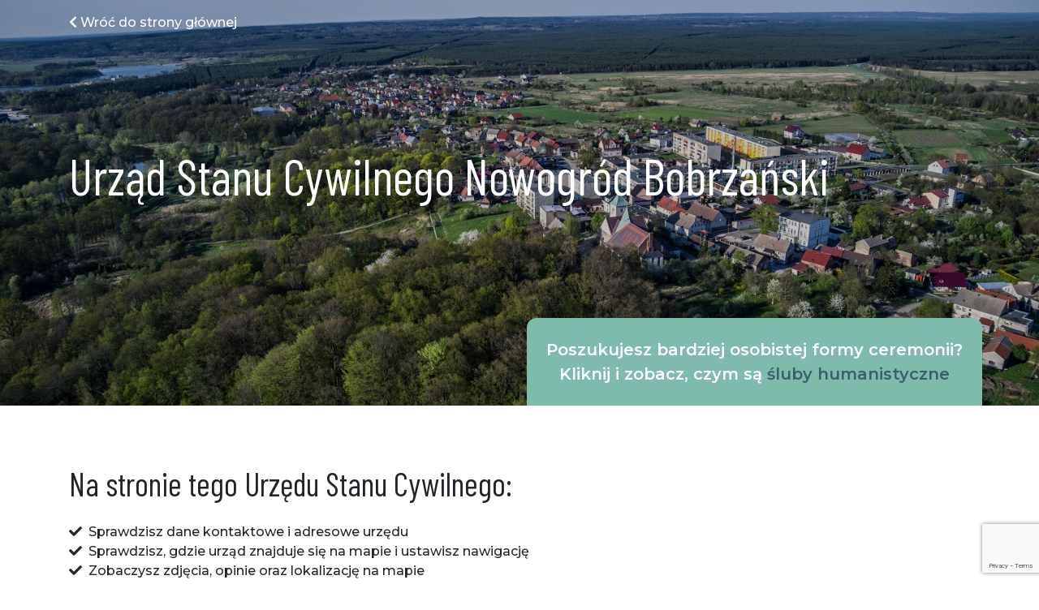

--- FILE ---
content_type: text/html; charset=UTF-8
request_url: https://urzadstanucywilnego.pl/urzad-stanu-cywilnego-nowogrod-bobrzanski
body_size: 4905
content:
<html lang="pl">
<head>
    <title>Urząd Stanu Cywilnego Nowogród Bobrzański - ślub</title>
        <meta name="description" content="Zobacz zdjęcia i opinie na temat: Urząd Stanu Cywilnego Nowogród Bobrzański. Dowiedz się, jak wygląda rezerwacja terminu ślubu cywilnego 💍"/>
            <link rel="canonical" href="https://urzadstanucywilnego.pl/urzad-stanu-cywilnego-nowogrod-bobrzanski">
        <meta http-equiv="Content-Type" content="text/html; charset=UTF-8"/>
    <meta name="viewport" content="width=device-width, initial-scale=1.0">
    <base href="https://urzadstanucywilnego.pl/"/>
    <link rel="shortcut icon" href="styles/gfx/favicon.ico"/>
    <link rel="preconnect" href="https://fonts.googleapis.com">
    <link rel="preconnect" href="https://fonts.gstatic.com" crossorigin>
    <link href="https://fonts.googleapis.com/css2?family=Barlow+Condensed:wght@300;400&display=swap" rel="stylesheet">
    <link href="https://fonts.googleapis.com/css2?family=Montserrat:wght@500;600;700&display=swap" rel="stylesheet">
    <link rel="stylesheet" href="styles/dist/main.css?1666775700"/>
    <!-- favicon -->
    <link rel="apple-touch-icon" sizes="57x57" href="styles/gfx/favicon/apple-icon-57x57.png">
    <link rel="apple-touch-icon" sizes="60x60" href="styles/gfx/favicon/apple-icon-60x60.png">
    <link rel="apple-touch-icon" sizes="72x72" href="styles/gfx/favicon/apple-icon-72x72.png">
    <link rel="apple-touch-icon" sizes="76x76" href="styles/gfx/favicon/apple-icon-76x76.png">
    <link rel="apple-touch-icon" sizes="114x114" href="styles/gfx/favicon/apple-icon-114x114.png">
    <link rel="apple-touch-icon" sizes="120x120" href="styles/gfx/favicon/apple-icon-120x120.png">
    <link rel="apple-touch-icon" sizes="144x144" href="styles/gfx/favicon/apple-icon-144x144.png">
    <link rel="apple-touch-icon" sizes="152x152" href="styles/gfx/favicon/apple-icon-152x152.png">
    <link rel="apple-touch-icon" sizes="180x180" href="styles/gfx/favicon/apple-icon-180x180.png">
    <link rel="icon" type="image/png" sizes="192x192"  href="styles/gfx/favicon/android-icon-192x192.png">
    <link rel="icon" type="image/png" sizes="32x32" href="styles/gfx/favicon/favicon-32x32.png">
    <link rel="icon" type="image/png" sizes="96x96" href="styles/gfx/favicon/favicon-96x96.png">
    <link rel="icon" type="image/png" sizes="16x16" href="styles/gfx/favicon/favicon-16x16.png">
    <link rel="manifest" href="styles/gfx/favicon/manifest.json">
    <meta name="msapplication-TileColor" content="#ffffff">
    <meta name="msapplication-TileImage" content="styles/gfx/favicon/ms-icon-144x144.png">
    <meta name="theme-color" content="#ffffff">
    <!-- Global site tag (gtag.js) - Google Analytics -->
    <script async src="https://www.googletagmanager.com/gtag/js?id=G-6CG407TD92" data-noparse></script>
        <script data-noparse>
        window.dataLayer = window.dataLayer || [];
        function gtag(){dataLayer.push(arguments);}
        gtag('js', new Date());

        gtag('config', 'G-6CG407TD92');
    </script>
    </head>
<body>

<!--suppress HtmlUnknownAttribute -->
<header class="office-page" style="background-image:
    url(/data/thumbs/ad/cc/b1/adccb1ee72dfd6602c79086b7899eb83)">
    <div class="cover"></div>
    <div class="container">
        <h1>Urząd Stanu Cywilnego Nowogród Bobrzański</h1>
        <div class="header-banner">
            Poszukujesz bardziej osobistej formy ceremonii?<br/>
            Kliknij i zobacz, czym są
            <a href="https://slub-humanistyczny.pl/" target="_blank">śluby humanistyczne</a>
        </div>
        <a href="/" class="go-home"><i class="fa fa-chevron-left"></i> Wróć do strony głównej</a>
    </div>
</header>
<section id="content" class="container pt-5" itemscope itemtype="https://schema.org/Organization">
    <article class="mt-4" itemprop="name" content="Urząd Stanu Cywilnego Nowogród Bobrzański">
        <h2 class="mb-4">Na stronie tego Urzędu Stanu Cywilnego:</h2>
        <ul class="mb-5 check-list">
            <li>Sprawdzisz dane kontaktowe i adresowe urzędu</li>
            <li>Sprawdzisz, gdzie urząd znajduje się na mapie i ustawisz nawigację</li>
            <li>Zobaczysz zdjęcia, opinie oraz lokalizację na mapie</li>
        </ul>
    </article>
        <meta itemprop="image" content="https://urzadstanucywilnego.pl/data/thumbs/ad/cc/b1/adccb1ee72dfd6602c79086b7899eb83">
            <span itemprop="aggregateRating" itemscope itemtype="https://schema.org/AggregateRating">
        <meta itemprop="ratingValue" content="4">
        <meta itemprop="worstRating" content="1">
        <meta itemprop="bestRating" content="5">
        <meta itemprop="ratingCount" content="4">
    </span>
        <div class="row office-address m-0">
        <article class="col-lg-6" itemprop="address" itemscope itemtype="https://schema.org/PostalAddress">
            <h2 class="text-uppercase">Dane adresowe</h2>
            <p>
                <i class="fa fa-fw fa-lg fa-road"></i>
                Ulica i numer: <span itemprop="streetAddress">Słowackiego 11</span>
            </p>
            <p>
                <i class="fa fa-fw fa-lg fa-university"></i>
                Kod pocztowy: <span itemprop="postalCode">66-010</span>
            </p>
            <p>
                <i class="fa fa-fw fa-lg fa-building"></i>
                Miejscowość: <span itemprop="addressLocality">Nowogród Bobrzański</span>
            </p>
        </article>
        <article class="col-lg-6">
            <h2 class="text-uppercase">Dane kontaktowe</h2>
            <p>
                <i class="fa fa-fw fa-lg fa-phone"></i>
                Numer telefonu: <span itemprop="telephone">683-290-962</span>
            </p>
                        <p>
                <i class="fa fa-fw fa-lg fa-list-ol"></i>
                Numer wewnętrzny: 64            </p>
                        <p><i class="fa fa-fw fa-lg fa-envelope"></i>
                Adres e-mail: <span itemprop="email">now.bobrz.um@post.pl</span>
            </p>
        </article>
    </div>
    <aside class="card mt-5">
        <div class="card-body text-center">
            Szukasz innego urzędu? Mamy bazę urzędów w całej Polsce!<br/>
            Wyszukaj urząd, który Cię interesuje w prosty sposób:<br/>
            <a href="/" class="btn btn-lg btn-outline-secondary text-uppercase mt-3">Wyszukiwarka urzędów</a>
        </div>
    </aside>
            <article class="mt-5">
        <h2 class="mb-4">Rezerwacja terminu ślubu cywilnego — Nowogród Bobrzański</h2>
        <p>
            Tutaj pojawia się bardzo ważna uwaga. Ślub może się odbyć dopiero po upływie miesiąca od rezerwacji terminu
            w urzędzie! Z ważnych powodów Kierownik Urzędu Stanu Cywilnego może skrócić ten termin. Nie powinniście
            jednak na to liczyć — żeby uniknąć stresu, lepiej dopełnić formalności wcześniej. Opłata skarbowa, którą
            musicie ponieść w tym przypadku, to 39 zł.
        </p>
    </article>
        <article class="mt-5">
        <h2 class="mb-4">Urząd Stanu Cywilnego Nowogród Bobrzański - zobacz zdjęcia</h2>
        <div class="photos d-lg-flex">
                        <div class="photo">
                <img src="/data/thumbs/73/90/60/739060ec16dcb80069142c585b598f9e" alt="Urząd Stanu Cywilnego Nowogród Bobrzański fot. 1"/>
            </div>
                        <div class="photo">
                <img src="/data/thumbs/8b/2d/2d/8b2d2de584a920780a66059dd108f3f4" alt="Urząd Stanu Cywilnego Nowogród Bobrzański fot. 2"/>
            </div>
                    </div>
    </article>
        <article class="mt-5">
        <h2 class="mb-4">Urząd Stanu Cywilnego Nowogród Bobrzański - zobacz na mapie</h2>
        <google-map place-id="ChIJWw7RywIiBkcRiyzHhh2gSB8" lat="51.8003" lng="15.2473"></google-map>
        <div class="text-center mt-5">
            <a href="https://www.google.com/maps/search/?api=1&query=Urz%C4%85d+Stanu+Cywilnego+Nowogr%C3%B3d+Bobrza%C5%84ski&query_place_id=ChIJWw7RywIiBkcRiyzHhh2gSB8"
               target="_blank" class="btn btn-lg btn-outline-secondary text-uppercase">Nawiguj do tego urzędu</a>
            <p class="h4 my-4" style="font-size: 2rem">To nie jest urząd, którego szukasz? Spróbuj tutaj:</p>
            <a href="/" class="btn btn-lg btn-outline-secondary text-uppercase">Wyszukiwarka urzędów</a>
        </div>
    </article>
    <article class="mt-5">
        <h2 class="mb-4">Ile kosztuje ślub cywilny - Nowogród Bobrzański</h2>
        <p>
            Koszt ślubu cywilnego jest taki sam, niezależnie od konkretnego, wybranego przez Was USC. Może się jednak
            znacznie wahać ze względu na opcję, którą wybierzecie — ślubu w urzędzie czy w plenerze, poza urzędem.
            Poniżej przedstawiamy wszystkie opłaty i porównanie kosztów ceremonii cywilnej w plenerze oraz ślubu
            humanistycznego, który może również zostać połączony z urzędowym:
        </p>
        <div class="table-responsive">
            <table class="table">
                <thead>
                    <tr>
                        <td style="width: 285px"></td>
                        <td style="width: 410px">
                            <img src="/styles/gfx/slub-cywilny-thumbnail.png" alt="Ślub Cywilny"/>
                        </td>
                        <td style="width: 410px">
                            <img src="/styles/gfx/slub-humanistyczny-thumbnail.png" alt="Ślub Humanistyczny"/>
                        </td>
                    </tr>
                    <tr>
                        <th style="width: 285px"></th>
                        <th style="width: 410px" class="h4">Ślub cywilny</th>
                        <th style="width: 410px" class="h4">Ślub humanistyczny</th>
                    </tr>
                </thead>
                <tbody>
                    <tr>
                        <td>Opłata skarbowa za sporządzenie aktu małżeństwa</td>
                        <td>84 zł</td>
                        <td>84 zł<br/>(jeśli chcecie sformalizować<br/>związek w urzędzie)</td>
                    </tr>
                    <tr>
                        <td>Opłata dodatkowa za przeprowadzenie<br/>ślubu poza urzędem</td>
                        <td>1000 zł</td>
                        <td>x</td>
                    </tr>
                    <tr>
                        <td>Koszt ślubu<br/>humanistycznego</td>
                        <td>x</td>
                        <td>od 2400 zł</td>
                    </tr>
                    <tr>
                        <td>Łączny koszt</td>
                        <td>1084 zł</td>
                        <td>od 2400 zł</td>
                    </tr>
                    <tr>
                        <td>Informacje</td>
                        <td>Całkowity koszt ślubu cywilnego wynosi zatem 84 zł — w przypadku ślubu w USC lub 1084 zł — w
                            przypadku ślubu poza urzędem stanu cywilnego. Opłaty trzeba uregulować kartą płatniczą lub
                            przelewem na rachunek miasta/miejscowości — wtedy należy okazać potwierdzenie wpłaty.
                        </td>
                        <td>Koszt ślubu humanistycznego wraz ze ślubem cywilnym to zatem już od 2484 zł. W przypadku
                            problemów z formalnościami lub po prostu potrzeby bardziej osobistej, emocjonalnej
                            ceremonii,
                            możecie zaprosić Gości na ślub humanistyczny, prowadzony przez specjalistyczną firmę. Wtedy
                            wystarczy, że zawrzecie ślub cywilny przed lub po ceremonii tylko w obecności świadków i
                            dopełnicie w ten sposób formalności. Jeśli urzędnik wyrazi zgodę, obie ceremonie można też
                            połączyć.
                        </td>
                    </tr>
                </tbody>
            </table>
        </div>
    </article>
    <article class="mt-5">
        <h2 class="mb-4">Dowiedz się więcej: <a href="https://slub-humanistyczny.pl/">Ślub Humanistyczny</a></h2>
    </article>
    <article class="mt-5">
        <div class="row humanist-wedding">
            <div class="col-lg-5">
                <img src="/styles/gfx/pexels-minan1398-752842.jpg"/>
            </div>
            <div class="col-lg d-flex flex-column justify-content-center">
                <h3 class="text-uppercase mb-4">Twój ślub bez ograniczeń!<br/>Co to jest Ślub Humanistyczny?</h3>
                <p>
                    Pamiętaj, że w razie jakichkolwiek problemów związanych z formalnościami (dokumenty z ambasady, brak
                    terminu, problem z miejscem plenerowym), zawsze możecie zaprosić gości na <strong>ślub
                    humanistyczny, czyli osobistą, emocjonalną ceremonię</strong>, która może odbyć się w dowolnym
                    miejscu.
                </p>
                <p>
                    <strong>Potem ślub cywilny zawrzecie tylko w obecności świadków w dogodnym terminie,</strong> żeby
                    prawnie przypieczętować Wasz związek.
                </p>
            </div>
        </div>
    </article>
    <aside class="my-5">
        <a href="/" class="go-home"><i class="fa fa-chevron-left"></i> Wróć do strony głównej</a>
    </aside>
</section>

<footer>
    <div class="cover">
        <div class="container text-center">
            <p class="h1">Wyszukiwarka Urzędów Stanu Cywilnego </p>
            <p class="sub-text">Znamy urzędy w całej Polsce!</p>
            <div class="row mt-lg-5 pt-3 footer-links">
                                <div class="col-lg-4">
                    <a href="/urzad-stanu-cywilnego-klonowa" title="Urząd Stanu Cywilnego Klonowa">
                        Urząd Stanu Cywilnego Klonowa                    </a>
                </div>
                                <div class="col-lg-4">
                    <a href="/urzad-stanu-cywilnego-gostycyn" title="Urząd Stanu Cywilnego Gostycyn">
                        Urząd Stanu Cywilnego Gostycyn                    </a>
                </div>
                                <div class="col-lg-4">
                    <a href="/urzad-stanu-cywilnego-czosnow" title="Urząd Stanu Cywilnego Czosnów">
                        Urząd Stanu Cywilnego Czosnów                    </a>
                </div>
                                <div class="col-lg-4">
                    <a href="/urzad-stanu-cywilnego-lisewo" title="Urząd Stanu Cywilnego Lisewo">
                        Urząd Stanu Cywilnego Lisewo                    </a>
                </div>
                                <div class="col-lg-4">
                    <a href="/urzad-stanu-cywilnego-sochaczew" title="Urząd Stanu Cywilnego Sochaczew">
                        Urząd Stanu Cywilnego Sochaczew                    </a>
                </div>
                                <div class="col-lg-4">
                    <a href="/urzad-stanu-cywilnego-seczyno" title="Urząd Stanu Cywilnego Sęczyno">
                        Urząd Stanu Cywilnego Sęczyno                    </a>
                </div>
                                <div class="col-lg-4">
                    <a href="/urzad-stanu-cywilnego-kostomloty" title="Urząd Stanu Cywilnego Kostomłoty">
                        Urząd Stanu Cywilnego Kostomłoty                    </a>
                </div>
                                <div class="col-lg-4">
                    <a href="/urzad-stanu-cywilnego-raszkow" title="Urząd Stanu Cywilnego Raszków">
                        Urząd Stanu Cywilnego Raszków                    </a>
                </div>
                                <div class="col-lg-4">
                    <a href="/urzad-stanu-cywilnego-kanczuga" title="Urząd Stanu Cywilnego Kańczuga">
                        Urząd Stanu Cywilnego Kańczuga                    </a>
                </div>
                                <div class="col-lg-4">
                    <a href="/urzad-stanu-cywilnego-slupia-konecka" title="Urząd Stanu Cywilnego Słupia Konecka">
                        Urząd Stanu Cywilnego Słupia Konecka                    </a>
                </div>
                                <div class="col-lg-4">
                    <a href="/urzad-stanu-cywilnego-lochow" title="Urząd Stanu Cywilnego Łochów">
                        Urząd Stanu Cywilnego Łochów                    </a>
                </div>
                                <div class="col-lg-4">
                    <a href="/urzad-stanu-cywilnego-sarnaki" title="Urząd Stanu Cywilnego Sarnaki">
                        Urząd Stanu Cywilnego Sarnaki                    </a>
                </div>
                            </div>
        </div>
    </div>
    <p class="copyright">Wszelkie prawa zastrzeżone © 2021, realizacja Mateusz Rohde</p>
    <p class="position-absolute m-0 footer-links" style="bottom: 0; left: 1rem; font-size: .8rem; color: #ccc;">Zobacz też: <a href="https://bcontent.pl/" class="d-inline">BeContent - agencja SEO</a>, <a href="https://hortamed.eu/" class="d-inline">Horta-Med - kosmetyki naturalne</a></p>
</footer>

<script type="text/javascript" src="styles/dist/bundle.js?1666775700"></script>
<script type="text/javascript">
    angular.module('app').constant('OFFICE_URL', 'urzad-stanu-cywilnego');
</script>
<script type="text/javascript">angular.module('app').constant('GOOGLE_RECAPTCHA_SITE_KEY', '6LcsuYQcAAAAADltIY4HonZvWwFb3Ma7iA9lWbfb').constant('GOOGLE_MAPS_API_KEY', 'AIzaSyBWIyaMZO_p2shNco7yh9l3JAh0CWdzeS4');</script>
<script src="https://www.google.com/recaptcha/api.js?render=6LcsuYQcAAAAADltIY4HonZvWwFb3Ma7iA9lWbfb"></script></body>
</html>




--- FILE ---
content_type: text/html; charset=utf-8
request_url: https://www.google.com/recaptcha/api2/anchor?ar=1&k=6LcsuYQcAAAAADltIY4HonZvWwFb3Ma7iA9lWbfb&co=aHR0cHM6Ly91cnphZHN0YW51Y3l3aWxuZWdvLnBsOjQ0Mw..&hl=en&v=PoyoqOPhxBO7pBk68S4YbpHZ&size=invisible&anchor-ms=20000&execute-ms=30000&cb=owdknp20panr
body_size: 49841
content:
<!DOCTYPE HTML><html dir="ltr" lang="en"><head><meta http-equiv="Content-Type" content="text/html; charset=UTF-8">
<meta http-equiv="X-UA-Compatible" content="IE=edge">
<title>reCAPTCHA</title>
<style type="text/css">
/* cyrillic-ext */
@font-face {
  font-family: 'Roboto';
  font-style: normal;
  font-weight: 400;
  font-stretch: 100%;
  src: url(//fonts.gstatic.com/s/roboto/v48/KFO7CnqEu92Fr1ME7kSn66aGLdTylUAMa3GUBHMdazTgWw.woff2) format('woff2');
  unicode-range: U+0460-052F, U+1C80-1C8A, U+20B4, U+2DE0-2DFF, U+A640-A69F, U+FE2E-FE2F;
}
/* cyrillic */
@font-face {
  font-family: 'Roboto';
  font-style: normal;
  font-weight: 400;
  font-stretch: 100%;
  src: url(//fonts.gstatic.com/s/roboto/v48/KFO7CnqEu92Fr1ME7kSn66aGLdTylUAMa3iUBHMdazTgWw.woff2) format('woff2');
  unicode-range: U+0301, U+0400-045F, U+0490-0491, U+04B0-04B1, U+2116;
}
/* greek-ext */
@font-face {
  font-family: 'Roboto';
  font-style: normal;
  font-weight: 400;
  font-stretch: 100%;
  src: url(//fonts.gstatic.com/s/roboto/v48/KFO7CnqEu92Fr1ME7kSn66aGLdTylUAMa3CUBHMdazTgWw.woff2) format('woff2');
  unicode-range: U+1F00-1FFF;
}
/* greek */
@font-face {
  font-family: 'Roboto';
  font-style: normal;
  font-weight: 400;
  font-stretch: 100%;
  src: url(//fonts.gstatic.com/s/roboto/v48/KFO7CnqEu92Fr1ME7kSn66aGLdTylUAMa3-UBHMdazTgWw.woff2) format('woff2');
  unicode-range: U+0370-0377, U+037A-037F, U+0384-038A, U+038C, U+038E-03A1, U+03A3-03FF;
}
/* math */
@font-face {
  font-family: 'Roboto';
  font-style: normal;
  font-weight: 400;
  font-stretch: 100%;
  src: url(//fonts.gstatic.com/s/roboto/v48/KFO7CnqEu92Fr1ME7kSn66aGLdTylUAMawCUBHMdazTgWw.woff2) format('woff2');
  unicode-range: U+0302-0303, U+0305, U+0307-0308, U+0310, U+0312, U+0315, U+031A, U+0326-0327, U+032C, U+032F-0330, U+0332-0333, U+0338, U+033A, U+0346, U+034D, U+0391-03A1, U+03A3-03A9, U+03B1-03C9, U+03D1, U+03D5-03D6, U+03F0-03F1, U+03F4-03F5, U+2016-2017, U+2034-2038, U+203C, U+2040, U+2043, U+2047, U+2050, U+2057, U+205F, U+2070-2071, U+2074-208E, U+2090-209C, U+20D0-20DC, U+20E1, U+20E5-20EF, U+2100-2112, U+2114-2115, U+2117-2121, U+2123-214F, U+2190, U+2192, U+2194-21AE, U+21B0-21E5, U+21F1-21F2, U+21F4-2211, U+2213-2214, U+2216-22FF, U+2308-230B, U+2310, U+2319, U+231C-2321, U+2336-237A, U+237C, U+2395, U+239B-23B7, U+23D0, U+23DC-23E1, U+2474-2475, U+25AF, U+25B3, U+25B7, U+25BD, U+25C1, U+25CA, U+25CC, U+25FB, U+266D-266F, U+27C0-27FF, U+2900-2AFF, U+2B0E-2B11, U+2B30-2B4C, U+2BFE, U+3030, U+FF5B, U+FF5D, U+1D400-1D7FF, U+1EE00-1EEFF;
}
/* symbols */
@font-face {
  font-family: 'Roboto';
  font-style: normal;
  font-weight: 400;
  font-stretch: 100%;
  src: url(//fonts.gstatic.com/s/roboto/v48/KFO7CnqEu92Fr1ME7kSn66aGLdTylUAMaxKUBHMdazTgWw.woff2) format('woff2');
  unicode-range: U+0001-000C, U+000E-001F, U+007F-009F, U+20DD-20E0, U+20E2-20E4, U+2150-218F, U+2190, U+2192, U+2194-2199, U+21AF, U+21E6-21F0, U+21F3, U+2218-2219, U+2299, U+22C4-22C6, U+2300-243F, U+2440-244A, U+2460-24FF, U+25A0-27BF, U+2800-28FF, U+2921-2922, U+2981, U+29BF, U+29EB, U+2B00-2BFF, U+4DC0-4DFF, U+FFF9-FFFB, U+10140-1018E, U+10190-1019C, U+101A0, U+101D0-101FD, U+102E0-102FB, U+10E60-10E7E, U+1D2C0-1D2D3, U+1D2E0-1D37F, U+1F000-1F0FF, U+1F100-1F1AD, U+1F1E6-1F1FF, U+1F30D-1F30F, U+1F315, U+1F31C, U+1F31E, U+1F320-1F32C, U+1F336, U+1F378, U+1F37D, U+1F382, U+1F393-1F39F, U+1F3A7-1F3A8, U+1F3AC-1F3AF, U+1F3C2, U+1F3C4-1F3C6, U+1F3CA-1F3CE, U+1F3D4-1F3E0, U+1F3ED, U+1F3F1-1F3F3, U+1F3F5-1F3F7, U+1F408, U+1F415, U+1F41F, U+1F426, U+1F43F, U+1F441-1F442, U+1F444, U+1F446-1F449, U+1F44C-1F44E, U+1F453, U+1F46A, U+1F47D, U+1F4A3, U+1F4B0, U+1F4B3, U+1F4B9, U+1F4BB, U+1F4BF, U+1F4C8-1F4CB, U+1F4D6, U+1F4DA, U+1F4DF, U+1F4E3-1F4E6, U+1F4EA-1F4ED, U+1F4F7, U+1F4F9-1F4FB, U+1F4FD-1F4FE, U+1F503, U+1F507-1F50B, U+1F50D, U+1F512-1F513, U+1F53E-1F54A, U+1F54F-1F5FA, U+1F610, U+1F650-1F67F, U+1F687, U+1F68D, U+1F691, U+1F694, U+1F698, U+1F6AD, U+1F6B2, U+1F6B9-1F6BA, U+1F6BC, U+1F6C6-1F6CF, U+1F6D3-1F6D7, U+1F6E0-1F6EA, U+1F6F0-1F6F3, U+1F6F7-1F6FC, U+1F700-1F7FF, U+1F800-1F80B, U+1F810-1F847, U+1F850-1F859, U+1F860-1F887, U+1F890-1F8AD, U+1F8B0-1F8BB, U+1F8C0-1F8C1, U+1F900-1F90B, U+1F93B, U+1F946, U+1F984, U+1F996, U+1F9E9, U+1FA00-1FA6F, U+1FA70-1FA7C, U+1FA80-1FA89, U+1FA8F-1FAC6, U+1FACE-1FADC, U+1FADF-1FAE9, U+1FAF0-1FAF8, U+1FB00-1FBFF;
}
/* vietnamese */
@font-face {
  font-family: 'Roboto';
  font-style: normal;
  font-weight: 400;
  font-stretch: 100%;
  src: url(//fonts.gstatic.com/s/roboto/v48/KFO7CnqEu92Fr1ME7kSn66aGLdTylUAMa3OUBHMdazTgWw.woff2) format('woff2');
  unicode-range: U+0102-0103, U+0110-0111, U+0128-0129, U+0168-0169, U+01A0-01A1, U+01AF-01B0, U+0300-0301, U+0303-0304, U+0308-0309, U+0323, U+0329, U+1EA0-1EF9, U+20AB;
}
/* latin-ext */
@font-face {
  font-family: 'Roboto';
  font-style: normal;
  font-weight: 400;
  font-stretch: 100%;
  src: url(//fonts.gstatic.com/s/roboto/v48/KFO7CnqEu92Fr1ME7kSn66aGLdTylUAMa3KUBHMdazTgWw.woff2) format('woff2');
  unicode-range: U+0100-02BA, U+02BD-02C5, U+02C7-02CC, U+02CE-02D7, U+02DD-02FF, U+0304, U+0308, U+0329, U+1D00-1DBF, U+1E00-1E9F, U+1EF2-1EFF, U+2020, U+20A0-20AB, U+20AD-20C0, U+2113, U+2C60-2C7F, U+A720-A7FF;
}
/* latin */
@font-face {
  font-family: 'Roboto';
  font-style: normal;
  font-weight: 400;
  font-stretch: 100%;
  src: url(//fonts.gstatic.com/s/roboto/v48/KFO7CnqEu92Fr1ME7kSn66aGLdTylUAMa3yUBHMdazQ.woff2) format('woff2');
  unicode-range: U+0000-00FF, U+0131, U+0152-0153, U+02BB-02BC, U+02C6, U+02DA, U+02DC, U+0304, U+0308, U+0329, U+2000-206F, U+20AC, U+2122, U+2191, U+2193, U+2212, U+2215, U+FEFF, U+FFFD;
}
/* cyrillic-ext */
@font-face {
  font-family: 'Roboto';
  font-style: normal;
  font-weight: 500;
  font-stretch: 100%;
  src: url(//fonts.gstatic.com/s/roboto/v48/KFO7CnqEu92Fr1ME7kSn66aGLdTylUAMa3GUBHMdazTgWw.woff2) format('woff2');
  unicode-range: U+0460-052F, U+1C80-1C8A, U+20B4, U+2DE0-2DFF, U+A640-A69F, U+FE2E-FE2F;
}
/* cyrillic */
@font-face {
  font-family: 'Roboto';
  font-style: normal;
  font-weight: 500;
  font-stretch: 100%;
  src: url(//fonts.gstatic.com/s/roboto/v48/KFO7CnqEu92Fr1ME7kSn66aGLdTylUAMa3iUBHMdazTgWw.woff2) format('woff2');
  unicode-range: U+0301, U+0400-045F, U+0490-0491, U+04B0-04B1, U+2116;
}
/* greek-ext */
@font-face {
  font-family: 'Roboto';
  font-style: normal;
  font-weight: 500;
  font-stretch: 100%;
  src: url(//fonts.gstatic.com/s/roboto/v48/KFO7CnqEu92Fr1ME7kSn66aGLdTylUAMa3CUBHMdazTgWw.woff2) format('woff2');
  unicode-range: U+1F00-1FFF;
}
/* greek */
@font-face {
  font-family: 'Roboto';
  font-style: normal;
  font-weight: 500;
  font-stretch: 100%;
  src: url(//fonts.gstatic.com/s/roboto/v48/KFO7CnqEu92Fr1ME7kSn66aGLdTylUAMa3-UBHMdazTgWw.woff2) format('woff2');
  unicode-range: U+0370-0377, U+037A-037F, U+0384-038A, U+038C, U+038E-03A1, U+03A3-03FF;
}
/* math */
@font-face {
  font-family: 'Roboto';
  font-style: normal;
  font-weight: 500;
  font-stretch: 100%;
  src: url(//fonts.gstatic.com/s/roboto/v48/KFO7CnqEu92Fr1ME7kSn66aGLdTylUAMawCUBHMdazTgWw.woff2) format('woff2');
  unicode-range: U+0302-0303, U+0305, U+0307-0308, U+0310, U+0312, U+0315, U+031A, U+0326-0327, U+032C, U+032F-0330, U+0332-0333, U+0338, U+033A, U+0346, U+034D, U+0391-03A1, U+03A3-03A9, U+03B1-03C9, U+03D1, U+03D5-03D6, U+03F0-03F1, U+03F4-03F5, U+2016-2017, U+2034-2038, U+203C, U+2040, U+2043, U+2047, U+2050, U+2057, U+205F, U+2070-2071, U+2074-208E, U+2090-209C, U+20D0-20DC, U+20E1, U+20E5-20EF, U+2100-2112, U+2114-2115, U+2117-2121, U+2123-214F, U+2190, U+2192, U+2194-21AE, U+21B0-21E5, U+21F1-21F2, U+21F4-2211, U+2213-2214, U+2216-22FF, U+2308-230B, U+2310, U+2319, U+231C-2321, U+2336-237A, U+237C, U+2395, U+239B-23B7, U+23D0, U+23DC-23E1, U+2474-2475, U+25AF, U+25B3, U+25B7, U+25BD, U+25C1, U+25CA, U+25CC, U+25FB, U+266D-266F, U+27C0-27FF, U+2900-2AFF, U+2B0E-2B11, U+2B30-2B4C, U+2BFE, U+3030, U+FF5B, U+FF5D, U+1D400-1D7FF, U+1EE00-1EEFF;
}
/* symbols */
@font-face {
  font-family: 'Roboto';
  font-style: normal;
  font-weight: 500;
  font-stretch: 100%;
  src: url(//fonts.gstatic.com/s/roboto/v48/KFO7CnqEu92Fr1ME7kSn66aGLdTylUAMaxKUBHMdazTgWw.woff2) format('woff2');
  unicode-range: U+0001-000C, U+000E-001F, U+007F-009F, U+20DD-20E0, U+20E2-20E4, U+2150-218F, U+2190, U+2192, U+2194-2199, U+21AF, U+21E6-21F0, U+21F3, U+2218-2219, U+2299, U+22C4-22C6, U+2300-243F, U+2440-244A, U+2460-24FF, U+25A0-27BF, U+2800-28FF, U+2921-2922, U+2981, U+29BF, U+29EB, U+2B00-2BFF, U+4DC0-4DFF, U+FFF9-FFFB, U+10140-1018E, U+10190-1019C, U+101A0, U+101D0-101FD, U+102E0-102FB, U+10E60-10E7E, U+1D2C0-1D2D3, U+1D2E0-1D37F, U+1F000-1F0FF, U+1F100-1F1AD, U+1F1E6-1F1FF, U+1F30D-1F30F, U+1F315, U+1F31C, U+1F31E, U+1F320-1F32C, U+1F336, U+1F378, U+1F37D, U+1F382, U+1F393-1F39F, U+1F3A7-1F3A8, U+1F3AC-1F3AF, U+1F3C2, U+1F3C4-1F3C6, U+1F3CA-1F3CE, U+1F3D4-1F3E0, U+1F3ED, U+1F3F1-1F3F3, U+1F3F5-1F3F7, U+1F408, U+1F415, U+1F41F, U+1F426, U+1F43F, U+1F441-1F442, U+1F444, U+1F446-1F449, U+1F44C-1F44E, U+1F453, U+1F46A, U+1F47D, U+1F4A3, U+1F4B0, U+1F4B3, U+1F4B9, U+1F4BB, U+1F4BF, U+1F4C8-1F4CB, U+1F4D6, U+1F4DA, U+1F4DF, U+1F4E3-1F4E6, U+1F4EA-1F4ED, U+1F4F7, U+1F4F9-1F4FB, U+1F4FD-1F4FE, U+1F503, U+1F507-1F50B, U+1F50D, U+1F512-1F513, U+1F53E-1F54A, U+1F54F-1F5FA, U+1F610, U+1F650-1F67F, U+1F687, U+1F68D, U+1F691, U+1F694, U+1F698, U+1F6AD, U+1F6B2, U+1F6B9-1F6BA, U+1F6BC, U+1F6C6-1F6CF, U+1F6D3-1F6D7, U+1F6E0-1F6EA, U+1F6F0-1F6F3, U+1F6F7-1F6FC, U+1F700-1F7FF, U+1F800-1F80B, U+1F810-1F847, U+1F850-1F859, U+1F860-1F887, U+1F890-1F8AD, U+1F8B0-1F8BB, U+1F8C0-1F8C1, U+1F900-1F90B, U+1F93B, U+1F946, U+1F984, U+1F996, U+1F9E9, U+1FA00-1FA6F, U+1FA70-1FA7C, U+1FA80-1FA89, U+1FA8F-1FAC6, U+1FACE-1FADC, U+1FADF-1FAE9, U+1FAF0-1FAF8, U+1FB00-1FBFF;
}
/* vietnamese */
@font-face {
  font-family: 'Roboto';
  font-style: normal;
  font-weight: 500;
  font-stretch: 100%;
  src: url(//fonts.gstatic.com/s/roboto/v48/KFO7CnqEu92Fr1ME7kSn66aGLdTylUAMa3OUBHMdazTgWw.woff2) format('woff2');
  unicode-range: U+0102-0103, U+0110-0111, U+0128-0129, U+0168-0169, U+01A0-01A1, U+01AF-01B0, U+0300-0301, U+0303-0304, U+0308-0309, U+0323, U+0329, U+1EA0-1EF9, U+20AB;
}
/* latin-ext */
@font-face {
  font-family: 'Roboto';
  font-style: normal;
  font-weight: 500;
  font-stretch: 100%;
  src: url(//fonts.gstatic.com/s/roboto/v48/KFO7CnqEu92Fr1ME7kSn66aGLdTylUAMa3KUBHMdazTgWw.woff2) format('woff2');
  unicode-range: U+0100-02BA, U+02BD-02C5, U+02C7-02CC, U+02CE-02D7, U+02DD-02FF, U+0304, U+0308, U+0329, U+1D00-1DBF, U+1E00-1E9F, U+1EF2-1EFF, U+2020, U+20A0-20AB, U+20AD-20C0, U+2113, U+2C60-2C7F, U+A720-A7FF;
}
/* latin */
@font-face {
  font-family: 'Roboto';
  font-style: normal;
  font-weight: 500;
  font-stretch: 100%;
  src: url(//fonts.gstatic.com/s/roboto/v48/KFO7CnqEu92Fr1ME7kSn66aGLdTylUAMa3yUBHMdazQ.woff2) format('woff2');
  unicode-range: U+0000-00FF, U+0131, U+0152-0153, U+02BB-02BC, U+02C6, U+02DA, U+02DC, U+0304, U+0308, U+0329, U+2000-206F, U+20AC, U+2122, U+2191, U+2193, U+2212, U+2215, U+FEFF, U+FFFD;
}
/* cyrillic-ext */
@font-face {
  font-family: 'Roboto';
  font-style: normal;
  font-weight: 900;
  font-stretch: 100%;
  src: url(//fonts.gstatic.com/s/roboto/v48/KFO7CnqEu92Fr1ME7kSn66aGLdTylUAMa3GUBHMdazTgWw.woff2) format('woff2');
  unicode-range: U+0460-052F, U+1C80-1C8A, U+20B4, U+2DE0-2DFF, U+A640-A69F, U+FE2E-FE2F;
}
/* cyrillic */
@font-face {
  font-family: 'Roboto';
  font-style: normal;
  font-weight: 900;
  font-stretch: 100%;
  src: url(//fonts.gstatic.com/s/roboto/v48/KFO7CnqEu92Fr1ME7kSn66aGLdTylUAMa3iUBHMdazTgWw.woff2) format('woff2');
  unicode-range: U+0301, U+0400-045F, U+0490-0491, U+04B0-04B1, U+2116;
}
/* greek-ext */
@font-face {
  font-family: 'Roboto';
  font-style: normal;
  font-weight: 900;
  font-stretch: 100%;
  src: url(//fonts.gstatic.com/s/roboto/v48/KFO7CnqEu92Fr1ME7kSn66aGLdTylUAMa3CUBHMdazTgWw.woff2) format('woff2');
  unicode-range: U+1F00-1FFF;
}
/* greek */
@font-face {
  font-family: 'Roboto';
  font-style: normal;
  font-weight: 900;
  font-stretch: 100%;
  src: url(//fonts.gstatic.com/s/roboto/v48/KFO7CnqEu92Fr1ME7kSn66aGLdTylUAMa3-UBHMdazTgWw.woff2) format('woff2');
  unicode-range: U+0370-0377, U+037A-037F, U+0384-038A, U+038C, U+038E-03A1, U+03A3-03FF;
}
/* math */
@font-face {
  font-family: 'Roboto';
  font-style: normal;
  font-weight: 900;
  font-stretch: 100%;
  src: url(//fonts.gstatic.com/s/roboto/v48/KFO7CnqEu92Fr1ME7kSn66aGLdTylUAMawCUBHMdazTgWw.woff2) format('woff2');
  unicode-range: U+0302-0303, U+0305, U+0307-0308, U+0310, U+0312, U+0315, U+031A, U+0326-0327, U+032C, U+032F-0330, U+0332-0333, U+0338, U+033A, U+0346, U+034D, U+0391-03A1, U+03A3-03A9, U+03B1-03C9, U+03D1, U+03D5-03D6, U+03F0-03F1, U+03F4-03F5, U+2016-2017, U+2034-2038, U+203C, U+2040, U+2043, U+2047, U+2050, U+2057, U+205F, U+2070-2071, U+2074-208E, U+2090-209C, U+20D0-20DC, U+20E1, U+20E5-20EF, U+2100-2112, U+2114-2115, U+2117-2121, U+2123-214F, U+2190, U+2192, U+2194-21AE, U+21B0-21E5, U+21F1-21F2, U+21F4-2211, U+2213-2214, U+2216-22FF, U+2308-230B, U+2310, U+2319, U+231C-2321, U+2336-237A, U+237C, U+2395, U+239B-23B7, U+23D0, U+23DC-23E1, U+2474-2475, U+25AF, U+25B3, U+25B7, U+25BD, U+25C1, U+25CA, U+25CC, U+25FB, U+266D-266F, U+27C0-27FF, U+2900-2AFF, U+2B0E-2B11, U+2B30-2B4C, U+2BFE, U+3030, U+FF5B, U+FF5D, U+1D400-1D7FF, U+1EE00-1EEFF;
}
/* symbols */
@font-face {
  font-family: 'Roboto';
  font-style: normal;
  font-weight: 900;
  font-stretch: 100%;
  src: url(//fonts.gstatic.com/s/roboto/v48/KFO7CnqEu92Fr1ME7kSn66aGLdTylUAMaxKUBHMdazTgWw.woff2) format('woff2');
  unicode-range: U+0001-000C, U+000E-001F, U+007F-009F, U+20DD-20E0, U+20E2-20E4, U+2150-218F, U+2190, U+2192, U+2194-2199, U+21AF, U+21E6-21F0, U+21F3, U+2218-2219, U+2299, U+22C4-22C6, U+2300-243F, U+2440-244A, U+2460-24FF, U+25A0-27BF, U+2800-28FF, U+2921-2922, U+2981, U+29BF, U+29EB, U+2B00-2BFF, U+4DC0-4DFF, U+FFF9-FFFB, U+10140-1018E, U+10190-1019C, U+101A0, U+101D0-101FD, U+102E0-102FB, U+10E60-10E7E, U+1D2C0-1D2D3, U+1D2E0-1D37F, U+1F000-1F0FF, U+1F100-1F1AD, U+1F1E6-1F1FF, U+1F30D-1F30F, U+1F315, U+1F31C, U+1F31E, U+1F320-1F32C, U+1F336, U+1F378, U+1F37D, U+1F382, U+1F393-1F39F, U+1F3A7-1F3A8, U+1F3AC-1F3AF, U+1F3C2, U+1F3C4-1F3C6, U+1F3CA-1F3CE, U+1F3D4-1F3E0, U+1F3ED, U+1F3F1-1F3F3, U+1F3F5-1F3F7, U+1F408, U+1F415, U+1F41F, U+1F426, U+1F43F, U+1F441-1F442, U+1F444, U+1F446-1F449, U+1F44C-1F44E, U+1F453, U+1F46A, U+1F47D, U+1F4A3, U+1F4B0, U+1F4B3, U+1F4B9, U+1F4BB, U+1F4BF, U+1F4C8-1F4CB, U+1F4D6, U+1F4DA, U+1F4DF, U+1F4E3-1F4E6, U+1F4EA-1F4ED, U+1F4F7, U+1F4F9-1F4FB, U+1F4FD-1F4FE, U+1F503, U+1F507-1F50B, U+1F50D, U+1F512-1F513, U+1F53E-1F54A, U+1F54F-1F5FA, U+1F610, U+1F650-1F67F, U+1F687, U+1F68D, U+1F691, U+1F694, U+1F698, U+1F6AD, U+1F6B2, U+1F6B9-1F6BA, U+1F6BC, U+1F6C6-1F6CF, U+1F6D3-1F6D7, U+1F6E0-1F6EA, U+1F6F0-1F6F3, U+1F6F7-1F6FC, U+1F700-1F7FF, U+1F800-1F80B, U+1F810-1F847, U+1F850-1F859, U+1F860-1F887, U+1F890-1F8AD, U+1F8B0-1F8BB, U+1F8C0-1F8C1, U+1F900-1F90B, U+1F93B, U+1F946, U+1F984, U+1F996, U+1F9E9, U+1FA00-1FA6F, U+1FA70-1FA7C, U+1FA80-1FA89, U+1FA8F-1FAC6, U+1FACE-1FADC, U+1FADF-1FAE9, U+1FAF0-1FAF8, U+1FB00-1FBFF;
}
/* vietnamese */
@font-face {
  font-family: 'Roboto';
  font-style: normal;
  font-weight: 900;
  font-stretch: 100%;
  src: url(//fonts.gstatic.com/s/roboto/v48/KFO7CnqEu92Fr1ME7kSn66aGLdTylUAMa3OUBHMdazTgWw.woff2) format('woff2');
  unicode-range: U+0102-0103, U+0110-0111, U+0128-0129, U+0168-0169, U+01A0-01A1, U+01AF-01B0, U+0300-0301, U+0303-0304, U+0308-0309, U+0323, U+0329, U+1EA0-1EF9, U+20AB;
}
/* latin-ext */
@font-face {
  font-family: 'Roboto';
  font-style: normal;
  font-weight: 900;
  font-stretch: 100%;
  src: url(//fonts.gstatic.com/s/roboto/v48/KFO7CnqEu92Fr1ME7kSn66aGLdTylUAMa3KUBHMdazTgWw.woff2) format('woff2');
  unicode-range: U+0100-02BA, U+02BD-02C5, U+02C7-02CC, U+02CE-02D7, U+02DD-02FF, U+0304, U+0308, U+0329, U+1D00-1DBF, U+1E00-1E9F, U+1EF2-1EFF, U+2020, U+20A0-20AB, U+20AD-20C0, U+2113, U+2C60-2C7F, U+A720-A7FF;
}
/* latin */
@font-face {
  font-family: 'Roboto';
  font-style: normal;
  font-weight: 900;
  font-stretch: 100%;
  src: url(//fonts.gstatic.com/s/roboto/v48/KFO7CnqEu92Fr1ME7kSn66aGLdTylUAMa3yUBHMdazQ.woff2) format('woff2');
  unicode-range: U+0000-00FF, U+0131, U+0152-0153, U+02BB-02BC, U+02C6, U+02DA, U+02DC, U+0304, U+0308, U+0329, U+2000-206F, U+20AC, U+2122, U+2191, U+2193, U+2212, U+2215, U+FEFF, U+FFFD;
}

</style>
<link rel="stylesheet" type="text/css" href="https://www.gstatic.com/recaptcha/releases/PoyoqOPhxBO7pBk68S4YbpHZ/styles__ltr.css">
<script nonce="_pyIaT2gZexZf1JN16-IMA" type="text/javascript">window['__recaptcha_api'] = 'https://www.google.com/recaptcha/api2/';</script>
<script type="text/javascript" src="https://www.gstatic.com/recaptcha/releases/PoyoqOPhxBO7pBk68S4YbpHZ/recaptcha__en.js" nonce="_pyIaT2gZexZf1JN16-IMA">
      
    </script></head>
<body><div id="rc-anchor-alert" class="rc-anchor-alert"></div>
<input type="hidden" id="recaptcha-token" value="[base64]">
<script type="text/javascript" nonce="_pyIaT2gZexZf1JN16-IMA">
      recaptcha.anchor.Main.init("[\x22ainput\x22,[\x22bgdata\x22,\x22\x22,\[base64]/[base64]/[base64]/ZyhXLGgpOnEoW04sMjEsbF0sVywwKSxoKSxmYWxzZSxmYWxzZSl9Y2F0Y2goayl7RygzNTgsVyk/[base64]/[base64]/[base64]/[base64]/[base64]/[base64]/[base64]/bmV3IEJbT10oRFswXSk6dz09Mj9uZXcgQltPXShEWzBdLERbMV0pOnc9PTM/bmV3IEJbT10oRFswXSxEWzFdLERbMl0pOnc9PTQ/[base64]/[base64]/[base64]/[base64]/[base64]\\u003d\x22,\[base64]\\u003d\\u003d\x22,\x22YMK1McKHwrfCo8KDO0/[base64]/[base64]/ClypJwqLDijRIU8KawpdgRsOtw77DllnDsMO1wrXDulpNNibDlMK8K1HDg1JHKTLDksOmwoPDisO7wrPCqAnCtsKEJiTCvMKPwporw6vDpm5Yw68eEcKfbsKjwrzDrMKyZk1Dw5/DhwY2YCJyRcK2w5pDZcOLwrPCiVnDuwt8UMOOBhfCmsO3worDpsKCwp3DuUt+URgiYB9nFsKbw5xHTE3DqMKADcKISyTCgzfCryTCh8Ozw4rCuifDicKZwqPCoMOaOsOXM8OgHFHCp0Atc8K2w6rDiMKywpHDucKVw6F9woZbw4DDhcKyRsKKwp/[base64]/CjcOPSzfCnBALwrfCnGoLwpJUw7bDo8KAw6INL8O2wpHDp1zDrm7Dq8KmMktaQ8Opw5LDisKiCWVCw4zCk8KdwqtmL8Oww4rDrUhcw4PDoxc6wr3Dlyo2wo19A8K2wrokw5llZcOLe2jCmStdd8K+wr7CkcOAw4jCvsO1w6VZdi/CjMOiwo3CgztHasOGw6ZTTcOZw5ZsTsOHw5LDqjB8w41lwqDCiS9+S8OWwr3DjcOoM8KZwpTDlMK6fsONwpDChyFeY3EMdTjCu8O7w4lPLMO0MCdKw6LDinTDox7Dm2UZZ8K9w70DUMKIwrUtw6PDksOJKWzDkcKyZ2vCtG/Cj8OPLcOqw5LChWIXwpbCj8OQw63DgsK4wp/[base64]/Con/DpDnDmy7Crz5mOcOtJ8K0WknCv33DiioKGcK4wpPDgcK+w6IdQMO2BsKQwr3Ck8KwCw/DjcOxwowDwqUXw7XCmsOTQXTDmMK4A8O+w6fCm8KTw74RwrMKBQDDpsK2UHrCoxHCiWY7XHYtTcKRw4TCnGdlHX3DmsKNEsO6MMOVJjgQU2EwEVXCuFzDv8KCw6TCq8KpwplOw5fDvT/ChC/CsQXCncONw4rCkcO+wqY/[base64]/w4x1w6bDi3chcsO7BF8RwqdxI1zDuxHDs8OSwoQVwqfCrsKKwrjDvnDDjBUkwpAHTcOowoZlwqPDmcKFPcK9w6PCmxJew7AeJMKxwrIrSCYCwrDDu8KGBMOLwoAqQXLCp8OcNcKzw6zDu8K4w65nFMKUwo/CmMO/KMOmYinCucOBwrHCqWHDmxDDqMO9wpPCgsO9BMOpwr3CnMKMUHvDqnTDtCzDoMO6w4Vuwq/DkRIOw7l9wpJ6O8KswpzCjg3DkcK2EcKtHAdyE8K4Cg3CscOuHRd4AcKnAsKBw4t+wqnCmTxyPMOywo0MRAzDgsKDw5jDuMKUwrRaw67Ct38absKfw6hDURbDn8KCbcKrwrPDnsOySsOxQ8KlwrZydWQdwofDjCsscsOPwo/[base64]/CqcOIYcOAwoQjw554w4RmWFPCl29PDlBBYV/ClQPDrMOwwosBwrzCpMOlbcKxwo0Ew77Dm33DjyvDswRZaktMLsOVHGpxworCsE1rMsOvw658RmbDjnxLwpYJw6loNj/DrTocw4PDiMKYwrxwEcKLw5kVczzDlwteOn4FwovChMKDYFIZw7nDsMK3wrvCpcOBC8KQwrjDjMOLw4p1w6vCmsOrw5wrwqfCqsKrw5/CgAUDw4XCvAzCgMKsNUbClizDphPCkhECCsO3G2TDsVRAw7Buw51fwo7DqGo/wqlywovCncKhw6lLwr/Dq8KfVBFBKcKmW8OuNMKuw4bCu3rCuQzCnwEfwpXDtErDlGMASMKtw5zCrsK4w6zCv8O4w5jDr8OhZcKdwqfDpUrDtnDDksOcTcKLFcKXOShFw5fDhGXDgMKQEMO/QsKOOzUHacO8b8OJcijDuSRTHcOpw4/DjMKpw6fCqFcDwqQJw5s+wpl/wp7Cjh/DuAVSw43Dri3DnMKseB4zw6NHw6cCwq0sNsKGwokdI8KfwoLChsKXesKqLS1ew4vCj8KbLAd1AXLClcKEw7XCn2LDqTzCt8K2Eh3DvcOuw47CjCIZecOIwok/b3ARYsOHwqLDjg7DjywNwpBZe8OfEDBuw7jDtMKOb2sNSAvDsMKPJXnCjCTDmMKfd8OSREc6w4R6BcKBwqfCnSJnB8OaAsK3LGzClcOiwohVw7rDg3XDgsKKwrRdWg0DwonDjsKcwqlXw7lCFMO8ezNOwrrDocKbYWTDtA3DpCJdFcO3w5R4OcO/[base64]/DsRDDi1Jaw7nDq2/CncKewqkwDMOuwqluwpE2wqbDi8OIw6jDkMKKAcOEGzAnFMKhIVoFR8Kfw5DDjTHCmcOzwr7CicONImbCqgwYXcOvPQ3Ch8OkIsOlUXjDvsOGfcOHC8KqwrrDpwkhwoE3wofDusODwopXWAnDtMOJw54QEhh4w5FQKcONEVfDgsOvRAFRwpzCnQ8JEsO/XHXDscOXw5bCmyPCtkTCosOTw5vCpEAFGsOrQGzCiTfCgcKQw7Irwr/[base64]/[base64]/QkxHw5YnfnV0N8KCw63ChhIxUMOGU8ODOcKSw55AwqnDiUliw5vDhMOTTcKqHcKfDcOgwr4MaHrCv1TCjsK1fMO0IUHDuW8vJgVRwpoyw4TDm8K8w6tRcMO8wpRnw7HCtAxJwonDiW7Dm8OrAUdnwrp+KwRSwq/CqHXDksOde8OKVnAxesOew6DDgV/Ch8OZasKxwqfDp3DDhnB/NcOoHzPCj8KIwp5NwqTDolTClUk+wqUkQHXDssOAMMOlw6XCmRtYSnZLZ8KeJcK/LDbDrsOJEcKHwpdJRcKtw410RsK+w508AVjCvsOjw4nDvMOxw5ojUx1CwojDpE9kT0fDpBNgwrEowo7DhC8iw7EPHCJqw5g6wo7DgMK5w57Dhx13wp45SsKzw7o+HsKJwr/Cq8OyV8KJw5YUfEQ/[base64]/Cq8O5LcOuwpQ/wrAGK8OcwoDDrsKeQSbCqTVZw5fDqzvDslApwqR2w5PCuXwiZSsCw7/[base64]/Old4w6Rjw4hvO3BffFZgw7oUw6dww4jDm0U4PFXCmsKkwqFCwosUw5jCgMOtwp/DosKCEsOhXipcw4F1woMQw74ww5krwpnDvQfCvlvCu8OCw6t7FERlwqvDvsOjdMO5dVQlwpc+BAUwYcOqTT1EYcO6LsO4w47DvcKFdjnCjcK5YQhBXVpJw7PCuhrDpHbDjwEtRcKUeBDDjh1BE8O7S8OiM8K3wrzDuMOZcXY/wrvDk8OSw60mdil/ZHzChQRvwqLCjMKtXSHCllpACzfDsFHDg8KYIANjFVHDlURCw4sHwofCnMO6wpbDt1nCvcKYDcKkw7nClR9/wqLCqHbCuX87VgnDngh1wo4HHcO3wr0tw5VywpYVw5oiwq1XE8Kjw6oLw6jDoh0TLDDCmcK+dsOgBcOvw4YCJ8ObXS3Ch3k1wrPCthvDvkB/wocNw6ItLDg1ASzDpSvDosO8WsOHUTvCusKdw5ZpA2VOw7nDpsOSaBjDiURnw6TDr8OFwpPCkMOgGsKUZUkkGggIw49fwoZhwpNEw5fDvj/[base64]/DrMKEWcK8w6BsRD8DwqFEcHsAZcONf0YtwqzDiy9ewotvDcKrLjEiJcO7w7nDqsOmwpLDmsO1TsO5wpcKZcKrw5/DtMOPwofDg1kjcjbDgUEpw4HCq0/DqW8nwrkvKcK/wonDkcOZw6nCvcORCF/DrSMgw5fDvMOgKMObwqkTw7LDinLDqSTDpXvCsF9jdsOjTVTDiyZ/w4/DuV8/w6BIw5htbW/CgsKrKcKFUcOcXcO1OMOUdcKDAHNZYsOcCMOLcR0Tw63Dmw/DlSrCnhzDlhPDsU47w6MuGcKPEV0Xw4LDqDRaV3TCknJvw7TDvnXCkcKsw5rCqRsow4fCv10dwpvCnsKzwonDoMK7aTbCpMKjayc/[base64]/wozDsMKTwrEuTQ9Uw41eL8KtZcKBHx3CosKbwrrDtcO/[base64]/w4DCrjTChCnDrsKEw68Xwr/[base64]/DlkDDkMKEOh/Dh3Ebwp7CtMOnwokFwrvCrcOLw7vDjA/[base64]/CgD14wolLAcOCwqrCuWHCh8OcesONw6LDunsEa0nDvcOUwr/DhEcoM17Cs8KpccK9w69ewpXDv8Khe1nCkm7DkjbCicKLwr7Dl3JqSsOKFMOiL8KnwpFYwr7CngrDr8OLw7sgQcKBR8KHS8K9fMKjw6h+w4Jxwplbb8O9wr/DrcK6w412woTDisOiw6t3wp4EwrEFwojDg1Fuw6sfw4LDgMKowoDCthrCq0bDpSDDux/DrsOkwr3DksKtwrZPLSIcOE1ibijCmRjDj8Ofw4HDlMKCScKDw7NMB2bCi2URFDzDlVYVUMOSHcOyAzbCvSfDlwLCmi/DnQrCo8OXKXt+w6/Do8O1CUnCk8KhU8Olwo1HwrLDq8O2wrDCmsKNw43DlcOQS8KkXnfCrcOGZ3tOw6/DnT/CmMK6F8K2wrV5wo3CqsOTwqQbwq/Cjk4uMsOcwoMoAFp7fXsTVlYcRcOfw5FIKAzDiUDCozg1GHrCuMOnw6JLRlhgwogLZkx6aykgw6Bkw7xUwokiwpnCvhnDlm3Cmw/Cgx/CrUp+PBAaZVrCpghaPsONwpLCr0zCn8KnIMO9PsKCwprCtMK/a8KKw7xjwrTDiAXCgcKWRRIEJj8bwpxpCyVMwocOw6RNX8K2F8Kfw7IxLn/CoCjDn2fCtsOLw6RcWC9lwovCtsOHNMOZesOIwoXChsOGQWtHdQ7CmUHDlcOjasOkHcKpIFrDscK+TsOvC8KcGcOrwr7DqCXDqQMFSsOkw7TClQnDonxNwo/[base64]/Ckk5+dnLDn8OMw5/Cv8KVXDLDn1YYLUXCglLDkcObDHbChBQZwonCk8Onw6nDpBXDp2ktw4TCscKmwro1w6XDnMO2f8ODUcKew4XClcOcTTI2LGfCsMOXL8K0wrxQOMKMKxDDsMKkB8O/JDzClgrCvMO2w5HDhXfCkMOwUsOew4XCqGFLJyvDqjUOw4nDosKnesODTMKfGcKOw6bDtVnDlsOHwrXCk8KMIz0/w5DDnsOEwpHCq0cmSsOpw6PCszFVwr7Dq8KkwrLDocOLwobCqcOBHsOrwoTCjWvDiDjDnl4rw6ZJwpTCg0gvw4jDgMKHw7zDsBJNGRdMAcOuQ8KWYMOkcsK6ZiJ2woxOw7AzwpVjLF7DkhEiHsK/AMK1w6gYwqHDncKVYFHCmU89w5wew4XCm1ZRwohmwrUHOVjDkVlmIX5Jw5zDvcKRScK1NWjCqcO4wrpWwpnCh8OGHsO6wrR4w4dKNWRIw5UNOkvDvizCnhvClXTDjBTCgFNCw5jCjgfDmsOnw5bCsgrCpcOUbCZXw6BUw4cKw4/CmMOxVnF8wqIOw59AL8KYc8OPccORW3BHWMKZGRXDq8KKVsKQSUJ6wp3DtMOPw6PDk8KyASEow4cKOjHDs0bDkcOzM8Ktw6rDtRrDgsOXw4dTw5M0w7tjwpRGw6TCjCF1w6U7diRiwqjDgcKYw5HCg8KnwqbDscKMw7AzZ1h/EsKTw7ZKXg1XQTJHOQHDs8KGwqoPL8KEw4A1YcK7WU/CszPDisKswpPDlXMrw4PCgShyG8Kdw5fDplMNKMOHPlXDuMKRwrfDi8OjKcOLWcKcwpvCizDDtyRENmjDsMKYK8Kywq/CuGDDosKVw5RIw4/Cm1bDs2XCmsOrb8OxwpYtUMOvwo3DvMOfw4cCwo3Dt1vDqTBNSmYTNHgTP8OyV3nDiQLDssOPwrrDq8Osw6d8w5DCvVE1woJCw6XDicKwaUhkMMKrJ8OVfMOgw6LDpMOAw4vChiHDlTQmRsO+K8OjdcK/EsOzwp7CgXgWwrrCr3h7w4sUwqkBw5PDvcKewqTDjX/Cg07CnMOnDSnDhgPCscOSdkN4w6t8w5TDvcOTw49bHCPDtcO7GVZ/TUA8CsOuwrRRw7lTLTZpw5RcwoTCnsOuw5vDisKAwrpmcMK1w7tew63DhcO/w6B7TMOqRy/Dj8OlwolJLMKyw6vCncO4UsKZw7xtwqhTw7RfwqzDgMKZw78Sw4vCiV3DsUclw4vDv0DCsA9YVW3CoHDDsMOVw5rClVrCncKLw6HCgFzDksONY8OCw53CvMOpZBtCwrXDu8KPdF7DjHBMwq/[base64]/[base64]/EwHDl8OLC8Ktw4TCvjYzDnk6wp0mS8OTw7bCiBtIJ8KIUwLDqcOkwqJrw7MUDMO3CxbDtTbDlSMhw4EjwonDvcK8wpPDhlkbOwd2BcODR8OpA8Kyw4zDowt2wrvCvsONfxU9W8OwG8OewovDvsO/FxrDqMKdwochw58qGj3DpMKXQTDCrmoTwp7ChcKxdcKawpHCnXEVw5zDk8OHC8OJNsOfwpEnMkfCtTgdUmxWwrXCiCwmAMKQw7rChzjDlcOKwq0oChzCtmfCjsOcwpJzUHt3wos1d0/CjirCmsK7ex4Ywq3DgBg8XEBCWWQ+YzTDkj5Fw7kLw617A8Kzw7pTeMOicsKiwoBlw78lV1R/w4TDnkhiwo9dH8OYw5cWwobDk1zCnzwedcOWw5FVwqBhBsKjwpnDuQPDoS/Dg8Knw4/Ds0RPY3JswqPDrF0Xw6XCmhrCiG7DiX4BwpYDJ8KQwoF8wpZGw7NnFMK/[base64]/DsMKzW37CoWbDmsKjw7xawofCpcKVNTfCvXZ/R8OnEsKbDg/DhDVyA8OjMzbCgknDuAxdwoNmXXfDrilGw703Ri/DrWTDtsKJfD/DlmnDkUPDr8O4NW4uEU81wqxBwoE1wrNebAxaw7zClcK2w6HDgTEVwrolwrLDkMOtwrUkw7bDvcOqUlgpwqNRTBZSwrrCimg5X8O9wqnDvn9MbxHClk9tw5fChmlNw4/CisOXUxd+eTDDjjbCkxckSDBcwoEkwp0lG8OKw4DCl8KrZ3Udwo9wBknDiMO6w6Bvwqd4wrvDmkPDt8KlQhXCgycvZcOYOV3Dp3IxOcKqw4V5bSM9BMKsw6sTO8OfZ8K8NSdUAGnDvMOZa8O4MVXCh8OcQgXCg1/DoGsYw4TCgTorFsK6w57DgXNcGw0fw5/[base64]/DncOZJsORw4t3w73DrSxuEzrDpjnCkAlxwonDjThnGB7DoMODdRpLwp9cZ8KoR23CmgVcEcOtw6kJw5bDl8KVSDvDt8KnwoNxLcOAVlbDoB8dwr5iw5tGA1IIwq/DvMOQw5I9IWpiFCbChsKbMsKRYMOBwrU0PXpcwocHwqjCuH0Aw5LCtsK2BsOeIsKiEMKle1LCvVZpe1zDnMKswpVMIMOhw4bDhMKUQlTDjgnDp8OECcKjwqwtwr3DscOcwp3DsMOBfsKbw4vCsXU/fsO9wp7CgcO4LEvDtGM/[base64]/wojDrMKQLcOMw5/CjcKRQsK5F2XClwfCtT8Sc8KFw5TDjcO5w6dQw7sSCcK2w5Q2ACnChyVAbcKMI8K5D04aw44wB8O1B8Omw5fClcOcwoYqYGLDr8KswqTCqD3CvSrDu8OhS8KzwrLDkjrDuGfCqzfCkHwBw6hLcMOEwqHCqsOew7pnwrPDnMO6MgpMw5AuQsO5IE5hwqsewrnDpnZWXn/[base64]/CjzvDs8OpwoPCgxkbwpIYw40pw5g2IkoLMsKkw4YBwoPDg8OLwp/DqsKSYRjDncOqP0xqBMK/KsOqTMKJwoRSKsOZw40MBBHDosKgwpHCmmsMwoDDlwbDvy/DvRssIEpNwqLCpXHChcKIc8OGwpUGEcKnM8OIwpbCnUVQFUEZP8KQwqIowoJlwpd1w4zDhR3Co8OMw48dw5fCkmAcw5I8XsKRJH/[base64]/DcKPwr9Sw58fb2t1O8KJc3fCl8OvZwAOwqnDrzjCpwnDjG/ChURIG2kbw5EXw6/CmVTDuXXDvMOJwpUowr/CsXY0OgZowoHCg3NVFAY1QxzCksOhwo4zwogQwpoJNsK6f8K9w5Amw5cvHG7CqMO9w5p/wqPCkjdjwo4TWMK4w5rDvsKMZsKjEwbDisKhw6vDnBJKaHEbwrAgScKTGMKcbR/CjMOVw4jDl8O9WcO6LVogLUdbwpTCiC0Ewp7DklHCgUsGwo7CjcOFw5vCj27Dr8K+KFMEP8O0w7/DpHltwqLDnMO0w5LDscKENivCimpuJSMGUiHDnTDCuWTDlRwewpMRw6rDjMO7RksFw5XDgsOzw5caWUnDr8KSfMOMc8ORMcK3w4x7JWUZwoFMwqnDqFLDucKLVMKTw7/CsMK8wo/DkDZRQWhRw7l2DcKSw5kvCnfDmTrDssObw7/[base64]/LsOHw58eHybDsEbDjMOJwr0jcsOEf8KyJCDCucK/wrEtwr/CszTDuVvCpsOFw4pbw4xUQsOWwrTDsMOFHcKBXcOsworDsUAYw45pQBpswpYFwoYmwogyTCsGwp3CthE4XMKiwoZFw67DsQTCqil0eVvDsEXDkMO7w6VrwqTCnRbDqcKhwrTCj8OWZTtYwrTCisOkYsOJw6HDuxvCnVXCusKgw4nDrMK/HUjDjjDCsX3DhcKSHMOwW1x6JmtTwqrDvjpJw63Cr8OiRcOuwpnDtEE6wrsLTcKSw7UZOGJmOQDCnX/ChR5lWcObw4x6VcO6wrktQRbCmG4Mw4bDr8KGPcKPcMK1M8Oww5zDm8O+w4Bow44TZcOPKlLDnXRrw6XDgD7DnwsUw6wxBsK3wr84wofCrMOaw70FHUILwr/[base64]/[base64]/V8Kew7oGwpofwqUDwqBZwqHCjCHDlURyPBp/EgvDgcOBY8O2ZBnChcKLw7dwBQoiFMOXwpQfS1AHwqAIHcKCwoddJlzCvk/CmcKpw5lqZcOBKsKLwrLDs8KewoUXOsKHWcOJZcKEw55Fd8KJAgMTS8KTdh3ClMOuwrQDTsO9IArCgMKWwqTDvcOQwqJcfhMnLw9awonCg2RkwqslQyLDjCXCm8OWAcKaw47CqjdZXRrCmV/[base64]/[base64]/CksOFDcO2w4nDmcOTwrPDuxnDi8KwfcOswp1zwrbCl8KFw5LCn8OxZsK6AzprccK4AxDDhC7DpsKdE8OYwprDvsOCIy1xwq/DpMOIw64iw6nCuxXDv8ODw5XDlsOgw5jCscK0w64zHDltLATCoWcvwrkLwpQBV0RWOA/Dl8OLw5HDpHXCisKnbAvCsTLDvsOiJcOUUnnCscO+JsK4wo5iNHddEsKewplSw7HDt2ZmwpzDt8KPacKWwrIYw6woYsO8DSrDiMKyH8KKZTZzwoHDssO4F8KGwq96w5trKB5Vw4PDjhIuNMKvJcKpSU87w6ETw7jCp8O/IcO2w5pZAcOwbMKkRCF1wqPDmcKZGsKtCcKMSsO9ZMO+QsKrOEIBA8KBwocfw53CnMKFw6xncBjDrMO2w5/[base64]/Dr8O8CcO1QD5macOswqMIFBrDjcKdIMORw5PCgj4WbMOWw70aW8Kdw4MFXCd7wo5Lw5zCsBVecMOHwqHDtsOrDcOzw70/wr03wqpYwq8hdTtWw5TCssOLSnTCiA4uC8OAPsOobcKWwrAEV0DDucOrwp/Cu8Ksw53DphrDqWXCmgrCpU3DvRDCn8Olw5bDnHTCqTkwWsKUwrXCpCHCrETDoms/w7JIwqzDqMKNw7/DrxMEbMOGwqrDtcKmf8OzwqfDrsKZw4nCnn9Iw45WwrJbw7hYw7LDtjNtwoxvLnbDocOuShnDhkLDpcO1HMOPw4VBw6QXOMOqwqTDgcOLEXjDrDg3FjbDjB98woM9w5rCgHcgDmfCiEY9IsKOTGEwwoNQD21JwrzDisOyG2p9woV+wpZMw6l3KMOBbcO1w6LCnsK/[base64]/[base64]/DvMOGw50ZwqIEwqcew5QLVyR0EcK7PsK4woIhGl/Dr2vDv8OpUGApU8OtEFx/wpgkw6vDj8K5wpLCrcKMV8KqMMOSeUjDq8KQOMKww7TCi8O2BcOVwpvDhHrDvWjCvgjCtR4kesKoMsOTQhDDv8KvIVo0w6LCug/[base64]/EsOpw7/Cr8OaDnLCrRgeGjc+dHrCrwF2QA4VXwwWc8KnMGXDkcORMsKrwpfDpcK6cEMFTh7CoMOXfsOgw5fDjEbDom/DkMO9wq7Chwt4A8KXwrnCoznCvEzCv8O3wrbDn8Odc29FIXzDnH8WNB1yKMO7wo3CtWlTSEtzFyvCiMK6dcOERsOwMcK9KsOFwo1lBCPDgcK/IAfDpMK7w5pRPsOBw5orwoHComcZwqrDpnprQsOQesKOZcOkRgTCkXPDknhGwonDvEzDjWU/RmjCsMKmasKeYRTCv0IhNcOGw4x8dlrClnMLwokQw4rDmMOGwo9TXH/[base64]/DnSjDp8KPw5vDlMO6ZcK+OwkeYDIxwp3CvSo4wpzCgcOXwrs5woQ1w7nDsSjCjcOBBcO3woN9KBoeWcKvwqtWw4HDt8Ofw5dSUcKuC8OkGVzDsMOYwq/DhAnCuMOOW8O9QsKECWZJYjxXwpFWw5cSw6fDpkDCggcqVsO1aTbCsVQIQcO7w6zCmUZJwrbCiBp4H0jCm07DvTpSw6RkGMOdT2xzw5RZKy13wr7CmjnDt8Olw7x/AMOVHMOfOMKjw4liC8KYw57CtcO4O8Kmw4nCmcKoF33DqsK9w5UCM2PCujLDhQEuH8OgfAs+w4TCmnnCkcO+SHTCjUFKw7ZOwrHCsMORwp/CuMKgQyzCt0jDu8KOw6vCv8KpUMOCw6owwqTCoMK9DmI9dRA7JcKuwpPCoUXDgXbCrxZ2wqkjwqbChMOEDsKJGi3DvVYZR8OcwovCp2goRk8PwqDCuTFJw7NgT1PDvj/CpVUzJ8KIw63Dr8Kqw6gZL1jDosOhwr/CkcKlIsKPacOtU8KXw5TDknTDiDnDo8OdOcKfFC3ClC1kAMO8wq15MMOYwqkUN8K1w4towrJ8PsOXwqTDkcKtVmAtw5TCjMKDCzDCnXnClcOKAxXCnygMDSxyw6vCsXXDnSbDnTEQVXPCuSrCvGASaHYDw5HDt8OyTGvDq2dVPDxsb8Oiwo/DoXpIw4IPw5clw4cDwp7DscKKEg/Dt8Kcw5EWwrLDsAkow6ZJPHAlSgzChjLCoUAqw7l0UMOfWFZ2w4/CksKKwpTDvnxcJsKdw7IQRG9xwo7CgsKcwpHCn8OOw6bCg8OVw5/Dm8K7DV5RwqnDjgZgIQnDkcOEK8OLw6LDusO3w41Jw5PCg8KSwr/CsMKTBDvCkA92w53CgynCqE/[base64]/CrG9td8OOwrXClMKwwocoPwU/JyrCiT4wwqvCjB8DwozCqcOHw4TCkMO+w7fDhXnDuMOZw4TDhGTDqALCjsKHUxQTwoU+RHLCgMK9w5PDtAHCmXnDvsK7YwhHwp9Lw4cvb30GSyx5VmR5I8KXNcOFUMK/wqrCsQzCpcO2w7wDMT8seETDiHd/[base64]/CssKVHsKbwoLCmcO7wqfDhsOjGBjCrsOzb3DChcOjwodJwozDqMKRwrdSasOvwq1gwrAwwoPDnnMNw6huEMOjwotWGcOnwqTDssOBw6YRw7vDpsOVB8OHw40JwpjCqggEI8Ofw5Ulw6DCqyTCkmbDri8/[base64]/woVTCXhAw6VsRE3DsMKEOzPDnikMUsOSwqjCgsO+w5nDqMOVw4hew7HDicKYwrxMw63Dv8ONw4TCmcOMXjAXw43CicOlw63DgX8hfj0zwo7Di8OOR3nCrmTCo8OGV0rDvsOVRMK5w7jDv8OvwpDDgcKnw5xswpB+wrEFwp/DiwjChkbDlFjDi8OIw4PDuSZcwpJjesOgeMKsMMKpwobCicKCKsKcwqtVaFVcLcOgFMOEw5NYwrBFfcOiwpsOczEAw5N1Q8Kyw6kxw5/[base64]/Cj1LDoMKWYxsvw7nCsMOIfFbCrsKvw6M0MRTDiFrCtsKywobCtgF8wqXCjirDucOnw7pTw4Mqw5vDq05cEMKiwqvCjHoJSMKeRcKSekzDjMKaFTnDlMOFwrBowo9eYATDgMO4w7A6Z8Ouw70RT8OMFsO1acOueDF9w5EYw4Fbw7fDlkPDkS/CssOnwrvCg8KgKMKrw5nCoBvDscOEXMOVcFMoUQxHOcKTwq3CmgMbw5nCh0/[base64]/[base64]/Co1zDuGLDmmQOdH88NFzDrMKoNkQuwrPDvcKWwrBLeMOhw7N9EAjChmwEw6zCtMOkw5TDs1E9QxDCq3N9wpUsNcOfw4HCrCrDkMOww6wEwr4xw75ow5UjwrrDvMOzwqbCnMOpBcKbw6Nkw6TCqSY/[base64]/[base64]/[base64]/[base64]/CjsK5wqBnwoHDtg9seD3DjTjCpFM7a3/[base64]/AQDCo8OLw5TDm8K7wrnClcKhwrYkGsKiw5DDusKvW1bCo8OPI8KMwrB/wqbCrcKpwrl3LMOSXMKmwqFRwpvCo8KoYiLDssKlw77DgkgYwq8xHsK0w75FAXXDnMK2NFpbw6TDhV5GwpbDvlXCmzXDtBLDtAUtwqLDqcKow4DCrMO6wotzXMOiQMO4VcK5N1fCoMKlCyF8wpbDuUZ6wqg/GDskHFEMwrjCqsKZwr/[base64]/DgcOpfww9RDnCvMOGw6sawppIKcORDsOQwqjCv8O8S21ywpR3WcOdHMOqw5vCnEIeGcK/wrdwHwonDsOZwoTCoHXDi8KMw4HDtcK0w6vCq8KXcMK+ZSpcYGnDqcO9wqAmMsOAw5rDkWLCmcOnw4LCj8KMw7fDk8K9w7PCs8KqwocNw7RLwpDCicOFW0nDs8KUCTtjwoIECGULw5jDnQ/[base64]/CrcOVwozCmQFyM8KtBsORDQDDhn3CnMOXw6TDjcK8wrPChsOiFS1JwrxqFyFUeMK8cR/[base64]/KE8lTcKQacKaU0TCpX/Dh8KHwqXDmcO0F8O0wrrDtsOkw7zDohFqw6QQwqUYZnFrIQgWw6HDuyDCnn3DmAvDojfDpELDszfDu8Ofw5IYH0/Cnmh6DcO5woZEwqHDt8K1w6I8w6QPe8OdP8KOwphYBcKQwqPCqsK2w7ZRw6ZSw6x4wrp0A8K1wr5iDDnCjwQxw5bDhB/Cm8K1wq04FB/ChDBfwrlKwpIMfMOtY8OnwqMLw4BJwrV2w5pWc2LDhSbCiQ/[base64]/UcOcN8KqUMKjw6Ycwql+TgQscsKDw6YgTsOxwqTDlcONw6YJMGTDpMOpBsOCw7vCrz7DsRwzwrtrwpd/wrIxCcOdHcK/w7cyT2DDqVLCvnfCgsOEDzluQTITw7PCsR1lN8Ocwqdawr9EworDkVrDq8OXLcKEG8KuJcOewqgfwq0vT09JGlV9woE2w75Bw704WRzDjMKtU8Osw5Vbw5bCrsK6w6zCkVNJwqfChcKLJ8K3wqzCuMKyBUXCrF7Dr8O8wrDDsMKPPcOSHifDqcK4woDDgF7CqsOxKk/CjcK2L0EGwrNvw5rDhW7CqjTDtsKww7wmK2TDrV/Dl8KrTcOedcOPEsOuPQrCmmdSwqUCPcOOMEFwIytvwrLCsMKgAUPDpcOow4rDgsOqZEhkATrDusOcRcORRnwyJEVcwrPDmQJpw6bDn8KHDhBuwpPCkMKLw7hFw6krw7HCl1pNw6QvPBRuwrHDi8K9wo/DskDDiw0cUsK/BsK8wr7DisOTw68NEVBXXywwY8OSUMKkEcORVFvCjcKoVsK4JsKYwqHDnBnCky0xZktkw5HDs8OpDgDCi8KCLUHCusK1XgfDhlTDmHHDtl/[base64]/DrMKxw7cewprDpMK+A8KlIcK/TwkBwosIJhbDpsOGGlBlwqXCiMKTf8KuO1bCkCnCpSEXEsKgZMO8EsO7M8OmBsOqBsKpw7LCvCLDq1jDu8KtY0fCgAPCu8Krd8KmwpPDjcOTw55hw7HCpTkJGnbChcKQw4XDvwbDksK1w40mDcO/[base64]/CvMKHw79Vw715wo7DpcO+w4DCkj/DmTHCmsO2bArCgcKCD8OewpnCvVXDv8KZw4xLUsKxw6wRUMOidcKlwoMVHcKRw5XDucObdhHDr1TDkVk0wqsgc3ttKkvDr3bDoMOtDTESw6oOwrYowqnDrcKxwoo0GsKdw797wpQWwqzDuzPCvmjCrMKaw5DDnXbDmcOlwr7CoDfCmMOTRcKaGx/DnxrCp1jDtsOudFRjwrvDm8Opw6RoRQ9Tw5fDmn7DksKlSiXDqsO6w4/Do8KCwqbCjsK5wpAnwqTCo3XCuSLCpwPDuMKuK0vDg8KiHMKvd8O/ClFkw5zCklvDmQ4Pw6fCk8O7wphiAsKhODVyA8K1w50jwrTCnsKTPsK5eVBRwqLDtn/[base64]/[base64]/Di8Kyw4xVwrZiG09SNsO5w7DDrE7CsW0Kd3zDv8O2XMOvwq/DqcKCw4HCisKhw7TCriBYwqFYLcKRaMKGw5nDl2A7w7x8ZsO0dMOfwpXDrMKJwppNP8KZwocpCMKISyRdw6XCvMO7w5fDvDQbWX1mY8KSwoDDuhoYw6UFfcK0wrwqaMKyw6jDs0REwptMwrxsw50mw5XCkRzCq8K+WhTChXfDtsObSnLCosKqfxbCm8OzdWJWw5/[base64]/Co8KOwrIjw4fCugjDnRoQXcKQwoYHQ3w+FsKicMOwwrPCicOaw4XDg8OuwrNIwpbDtsOdJMKHU8ODKDrDt8O3wolvw6YqwpRNazvCkQ/DtAxSN8O9F1XDusOXdMKJfivDhcOTOMK6UB7DncK/c1vCrkzDtsO+F8OvZRPDlsOFfX1ALXh7DcKVNCkNwrliH8KRwr1NwpbCvSQxwqjCi8KOw4bDh8KUCsKGaSU5JwsraznDpcOiOU5nDMKjRl3Co8KIw6DDimsSw63CscOYQmsqwrIdFcKwZMKdTBHCvMKBwqwZREPDocOnDsK4w7cbwq/ChyfCkSvCiwtNwqc1wprDuMOKw4w8JH/Ds8OCwqnDok9twrvDqsOKG8KVw5vDqgvClsOoworCtsKkwqPDg8OHwrLDiU7DssKvw6B2YDdPwrrCmsOnw63DjisrOjbCvGNCRsKMNcOnw5DDjcKUwq5TwpZ1A8OGKj7CmjjDj27CrsKlAcOFw6NLIcOhT8OAwr/CrsOkGsKQQsKrw7jCgXk2CMK/SDPCtRvCq3rDnUkbw5MMIFvDv8KGwpXDpMKzOcORMMK/ZsKAasKQMkR0w5QoSEonwqLCoMOiLTnCscKjC8Ouwqkrwrshe8KJwrfDuMKgHMOIHX/Dt8KsGBNvRkPCrXA3w70EwpfDucKaJMKhQcKyw5d8wooNLHxlMDHDicOOwrXDrcO6Q24BJMOoGSomw4B1W1dCHMOVYMKSJUjCjjHChGtIwqDCunfDoTTCrkZYwplLSRUkD8KXfsKHGQpxGRdcGsOlwprDsRPDjsOTworDuy/Cp8KowrE2HTzCgMKCCsK3UDRxwpNSwpHCm8KYwqDCscKqwrl9SsOcw6NNXMOKBnxARm7CmXXCqRzDi8KBwr3Dr8KZwrzCjQ1mPMOvFjfDosO1wrUoEzXDnlPDpgDDncOPwqvDucOrw7tiLnnCgwzCo05BDcK/wofDjivCvCLCk3xlAsOCwp8CEAYxH8K3wrUSw4vDqsOgwoJswp7Drig7wqzChB7Cv8OrwpBxY03CiS/Dh2bCkz/DicOBwrp8wpbCj3Z7IcK2Tw/DkgldPQHCrw/Dh8OwwqPCmsO2wp/DrivCukFWdcK9wovCr8OUXcKGw5VAwqfDicKiwpFywrkJw6x9CsOiwrtkKcOSwr8vwoZxT8KIw6lKw6/Dnk55wq3DnMK2f1fCkD0kGxfCmMOyQcKKw5vCr8Oow5cVDVfDt8OSw5nCucKZZsKcDQTCrzdpw5xpw4/Ct8KRw5nCvMKMBsKrw6Zywr87wqjDusOdZRhSfmhHwqpawoglwoXCpMKYw4/DpVjDunLDi8KZCSXCmcKdGMKWZ8KxHcOleA/CoMObw4gmw4fCnzRGRBbCocKvw6sNasKkdVHCr0HCtF0cw5snfxBQw6k/W8OzR0jDqwLDkMODw79Uw4Y+w5jCqSrDs8KEwqtNw6x4wq9Qw7YKGXnCmsOlwrl2J8KvW8K/wrcCfl5Ta0YSIcKvw70kw53DqFQIw6fCmkcdIMKNI8Koe8KCfsKrwrFzGcOgw6EAwoHDpgdWwq4iTsKXwrA3ZRtBwqN/DHfDlU92wrgiMMOMw7zDt8KrM20FwqJ/JWDDvBXDu8OXwocCwrwDw6bDpmLDj8OGwpfDnMKmdBc9wqvCv2bCgMK3RC7DusKIHsOrw5TDmCLCrMOYCcOUJEPDnCVOwo3CrcK/XcOBw7nCrMOJw5zCqBtUwp7DlGA3wqhBw7YSworCvMOtDWXDrwt5QCkQZTpIA8OCwrM0GsOOw5Fmw7XDnsKaA8OYwptNDCslw4deNzlQw5o/bsKMWVtpwrvDjsK+wpg8UMOIU8OCw5/DhMKtwq19w6jDqsK4BMO4wovDoXnCuQgPFMOMFyvCuGfCu2IlZlbCgsKNwqc5wplLWMO4aivCicODw4PDhcKmYWHDs8ObwqVUwpA2MnJpBcOHehRuwpDCgsKiRhAZG3VfWcOIaMO+HVLCmiY8BsKZY8OLMX4cw4PCosODY8ODwp1yaH/[base64]/w4pocWzCvWnCq1zDl8OSw756QzbDvcKlwrvDosOVwpTCrsO2w4h/XMOAHhAUwrTDi8OtWlbCgV9obcKjJ27DmsKswotlDMKuwqN+woLDlcO2EQ0Cw4bCvcKvH0c5w5/DpwTDjW7CtcOeCsOxMigXwoLDriPDqxjDqzFuwrAJNsOYw6rDuzBaw69GwpUwAcObwrA3WwrDjT/DmcKewp1cMMKxw4Rcwq9Mw75lw6t2w6Ixw53CvcKRFEXCu3Niw5AUwp/DpXnDtV94w6FmwpZjw70Ew5rDvmMFb8KwC8OLw6DDusOyw4VYw7rDmcOjwqLCo0opwoJxw4TDizvDp2jDhFbDtXXCjcOLwqrDmcKXYyFiwqE5w7rDiF/Cj8Kgwp7DkRpYAUzDo8OgGykCBMKxUwcJw5nDlDzCkcOYInbCr8ORNMO9w5LDkMOHw6zDncKiwp/Cm05mwqlwfMKYw6Yow6pIwqTCk1rCk8OCb33CoMO1ci3Do8OsVSFbHsOuEcKlwqrCrMO0wqjDlEESCkvDocKkw6F/[base64]/JMKqw6DCp8Oiwr7DvcKjIcOwwpHDkhBmBhzDhXrDvyIUJsKyw73CryzDkHg1S8OKwqVjw6Budw/ClXgBZsKPwoXCoMOAw49DdMKaHsKpw7NjwqIywq7DlcKgw4JX\x22],null,[\x22conf\x22,null,\x226LcsuYQcAAAAADltIY4HonZvWwFb3Ma7iA9lWbfb\x22,0,null,null,null,1,[21,125,63,73,95,87,41,43,42,83,102,105,109,121],[1017145,246],0,null,null,null,null,0,null,0,null,700,1,null,0,\[base64]/76lBhnEnQkZnOKMAhmv8xEZ\x22,0,0,null,null,1,null,0,0,null,null,null,0],\x22https://urzadstanucywilnego.pl:443\x22,null,[3,1,1],null,null,null,1,3600,[\x22https://www.google.com/intl/en/policies/privacy/\x22,\x22https://www.google.com/intl/en/policies/terms/\x22],\x22Vd3m1YbpUd0E+CV4sqFbVrFs0gbjP8Efib9QXiFY0pU\\u003d\x22,1,0,null,1,1768961883848,0,0,[41,48,253],null,[237,71,143,247],\x22RC-QaS22LXzwtuCAQ\x22,null,null,null,null,null,\x220dAFcWeA4hPZFHKTOL1B2zlq5Q8joSpwQs55tA5HKi-uQsl6DmGm46tYmjNTbpjJBNC0bqAklcU9sh08EIY8BKDMlcXXF3p1yH2g\x22,1769044683673]");
    </script></body></html>

--- FILE ---
content_type: application/javascript
request_url: https://urzadstanucywilnego.pl/styles/dist/bundle.js?1666775700
body_size: 63801
content:
/*! For license information please see bundle.js.LICENSE.txt */
(()=>{var t={426:()=>{!function(t){"use strict";var e={objectMaxDepth:5,urlErrorParamsEnabled:!0};function n(t){if(!L(t))return e;U(t.objectMaxDepth)&&(e.objectMaxDepth=r(t.objectMaxDepth)?t.objectMaxDepth:NaN),U(t.urlErrorParamsEnabled)&&Y(t.urlErrorParamsEnabled)&&(e.urlErrorParamsEnabled=t.urlErrorParamsEnabled)}function r(t){return F(t)&&t>0}function i(t,n){n=n||Error;var r="https://errors.angularjs.org/1.8.2/",i=r.replace(".","\\.")+"[\\s\\S]*",o=new RegExp(i,"g");return function(){var i,a,s=arguments[0],u=arguments[1],c="["+(t?t+":":"")+s+"] ",l=ft(arguments,2).map((function(t){return Ft(t,e.objectMaxDepth)}));if(c+=u.replace(/\{\d+\}/g,(function(t){var e=+t.slice(1,-1);return e<l.length?l[e].replace(o,""):t})),c+="\n"+r+(t?t+"/":"")+s,e.urlErrorParamsEnabled)for(a=0,i="?";a<l.length;a++,i="&")c+=i+"p"+a+"="+encodeURIComponent(l[a]);return new n(c)}}var o,a,s,u,c=/^\/(.+)\/([a-z]*)$/,l=Object.prototype.hasOwnProperty,f=function(t){return q(t)?t.toLowerCase():t},h=function(t){return q(t)?t.toUpperCase():t},p=[].slice,d=[].splice,$=[].push,m=Object.prototype.toString,v=Object.getPrototypeOf,g=i("ng"),y=t.angular||(t.angular={}),b=0;function w(t){if(null==t||K(t))return!1;if(B(t)||q(t)||a&&t instanceof a)return!0;var e="length"in Object(t)&&t.length;return F(e)&&(e>=0&&e-1 in t||"function"==typeof t.item)}function x(t,e,n){var r,i;if(t)if(W(t))for(r in t)"prototype"!==r&&"length"!==r&&"name"!==r&&t.hasOwnProperty(r)&&e.call(n,t[r],r,t);else if(B(t)||w(t)){var o="object"!=typeof t;for(r=0,i=t.length;r<i;r++)(o||r in t)&&e.call(n,t[r],r,t)}else if(t.forEach&&t.forEach!==x)t.forEach(e,n,t);else if(D(t))for(r in t)e.call(n,t[r],r,t);else if("function"==typeof t.hasOwnProperty)for(r in t)t.hasOwnProperty(r)&&e.call(n,t[r],r,t);else for(r in t)l.call(t,r)&&e.call(n,t[r],r,t);return t}function E(t,e,n){for(var r=Object.keys(t).sort(),i=0;i<r.length;i++)e.call(n,t[r[i]],r[i]);return r}function C(t){return function(e,n){t(n,e)}}function S(){return++b}function k(t,e){e?t.$$hashKey=e:delete t.$$hashKey}function A(t,e,n){for(var r=t.$$hashKey,i=0,o=e.length;i<o;++i){var a=e[i];if(L(a)||W(a))for(var s=Object.keys(a),u=0,c=s.length;u<c;u++){var l=s[u],f=a[l];n&&L(f)?H(f)?t[l]=new Date(f.valueOf()):G(f)?t[l]=new RegExp(f):f.nodeName?t[l]=f.cloneNode(!0):et(f)?t[l]=f.clone():"__proto__"!==l&&(L(t[l])||(t[l]=B(f)?[]:{}),A(t[l],[f],!0)):t[l]=f}}return k(t,r),t}function O(t){return A(t,p.call(arguments,1),!1)}function M(t){return A(t,p.call(arguments,1),!0)}function T(t){return parseInt(t,10)}o=t.document.documentMode;var V=Number.isNaN||function(t){return t!=t};function R(t,e){return O(Object.create(t),e)}function _(){}function I(t){return t}function N(t){return function(){return t}}function j(t){return W(t.toString)&&t.toString!==m}function P(t){return void 0===t}function U(t){return void 0!==t}function L(t){return null!==t&&"object"==typeof t}function D(t){return null!==t&&"object"==typeof t&&!v(t)}function q(t){return"string"==typeof t}function F(t){return"number"==typeof t}function H(t){return"[object Date]"===m.call(t)}function B(t){return Array.isArray(t)||t instanceof Array}function z(t){switch(m.call(t)){case"[object Error]":case"[object Exception]":case"[object DOMException]":return!0;default:return t instanceof Error}}function W(t){return"function"==typeof t}function G(t){return"[object RegExp]"===m.call(t)}function K(t){return t&&t.window===t}function J(t){return t&&t.$evalAsync&&t.$watch}function Y(t){return"boolean"==typeof t}function Z(t){return t&&W(t.then)}_.$inject=[],I.$inject=[];var X=/^\[object (?:Uint8|Uint8Clamped|Uint16|Uint32|Int8|Int16|Int32|Float32|Float64)Array]$/,Q=function(t){return q(t)?t.trim():t},tt=function(t){return t.replace(/([-()[\]{}+?*.$^|,:#<!\\])/g,"\\$1").replace(/\x08/g,"\\x08")};function et(t){return!(!t||!(t.nodeName||t.prop&&t.attr&&t.find))}function nt(t){return f(t.nodeName||t[0]&&t[0].nodeName)}function rt(t,e){return-1!==Array.prototype.indexOf.call(t,e)}function it(t,e){var n=t.indexOf(e);return n>=0&&t.splice(n,1),n}function ot(t,e,n){var i,o,a=[],s=[];if(n=r(n)?n:NaN,e){if((o=e)&&F(o.length)&&X.test(m.call(o))||(i=e,"[object ArrayBuffer]"===m.call(i)))throw g("cpta","Can't copy! TypedArray destination cannot be mutated.");if(t===e)throw g("cpi","Can't copy! Source and destination are identical.");return B(e)?e.length=0:x(e,(function(t,n){"$$hashKey"!==n&&delete e[n]})),a.push(t),s.push(e),u(t,e,n)}return c(t,n);function u(t,e,n){if(--n<0)return"...";var r,i=e.$$hashKey;if(B(t))for(var o=0,a=t.length;o<a;o++)e.push(c(t[o],n));else if(D(t))for(r in t)e[r]=c(t[r],n);else if(t&&"function"==typeof t.hasOwnProperty)for(r in t)t.hasOwnProperty(r)&&(e[r]=c(t[r],n));else for(r in t)l.call(t,r)&&(e[r]=c(t[r],n));return k(e,i),e}function c(t,e){if(!L(t))return t;var n=a.indexOf(t);if(-1!==n)return s[n];if(K(t)||J(t))throw g("cpws","Can't copy! Making copies of Window or Scope instances is not supported.");var r=!1,i=function(t){switch(m.call(t)){case"[object Int8Array]":case"[object Int16Array]":case"[object Int32Array]":case"[object Float32Array]":case"[object Float64Array]":case"[object Uint8Array]":case"[object Uint8ClampedArray]":case"[object Uint16Array]":case"[object Uint32Array]":return new t.constructor(c(t.buffer),t.byteOffset,t.length);case"[object ArrayBuffer]":if(!t.slice){var e=new ArrayBuffer(t.byteLength);return new Uint8Array(e).set(new Uint8Array(t)),e}return t.slice(0);case"[object Boolean]":case"[object Number]":case"[object String]":case"[object Date]":return new t.constructor(t.valueOf());case"[object RegExp]":var n=new RegExp(t.source,t.toString().match(/[^/]*$/)[0]);return n.lastIndex=t.lastIndex,n;case"[object Blob]":return new t.constructor([t],{type:t.type})}if(W(t.cloneNode))return t.cloneNode(!0)}(t);return void 0===i&&(i=B(t)?[]:Object.create(v(t)),r=!0),a.push(t),s.push(i),r?u(t,i,e):i}}function at(t,e){return t===e||t!=t&&e!=e}function st(t,e){if(t===e)return!0;if(null===t||null===e)return!1;if(t!=t&&e!=e)return!0;var n,r,i,o=typeof t;if(o===typeof e&&"object"===o){if(!B(t)){if(H(t))return!!H(e)&&at(t.getTime(),e.getTime());if(G(t))return!!G(e)&&t.toString()===e.toString();if(J(t)||J(e)||K(t)||K(e)||B(e)||H(e)||G(e))return!1;for(r in i=Ut(),t)if("$"!==r.charAt(0)&&!W(t[r])){if(!st(t[r],e[r]))return!1;i[r]=!0}for(r in e)if(!(r in i)&&"$"!==r.charAt(0)&&U(e[r])&&!W(e[r]))return!1;return!0}if(!B(e))return!1;if((n=t.length)===e.length){for(r=0;r<n;r++)if(!st(t[r],e[r]))return!1;return!0}}return!1}var ut=function(){if(!U(ut.rules)){var e=t.document.querySelector("[ng-csp]")||t.document.querySelector("[data-ng-csp]");if(e){var n=e.getAttribute("ng-csp")||e.getAttribute("data-ng-csp");ut.rules={noUnsafeEval:!n||-1!==n.indexOf("no-unsafe-eval"),noInlineStyle:!n||-1!==n.indexOf("no-inline-style")}}else ut.rules={noUnsafeEval:function(){try{return new Function(""),!1}catch(t){return!0}}(),noInlineStyle:!1}}return ut.rules},ct=function(){if(U(ct.name_))return ct.name_;var e,n,r,i,o=St.length;for(n=0;n<o;++n)if(r=St[n],e=t.document.querySelector("["+r.replace(":","\\:")+"jq]")){i=e.getAttribute(r+"jq");break}return ct.name_=i};function lt(t,e,n){return t.concat(p.call(e,n))}function ft(t,e){return p.call(t,e||0)}function ht(t,e){var n=arguments.length>2?ft(arguments,2):[];return!W(e)||e instanceof RegExp?e:n.length?function(){return arguments.length?e.apply(t,lt(n,arguments,0)):e.apply(t,n)}:function(){return arguments.length?e.apply(t,arguments):e.call(t)}}function pt(e,n){var r=n;return"string"==typeof e&&"$"===e.charAt(0)&&"$"===e.charAt(1)?r=void 0:K(n)?r="$WINDOW":n&&t.document===n?r="$DOCUMENT":J(n)&&(r="$SCOPE"),r}function dt(t,e){if(!P(t))return F(e)||(e=e?2:null),JSON.stringify(t,pt,e)}function $t(t){return q(t)?JSON.parse(t):t}var mt=/:/g;function vt(t,e){t=t.replace(mt,"");var n=Date.parse("Jan 01, 1970 00:00:00 "+t)/6e4;return V(n)?e:n}function gt(t,e){return(t=new Date(t.getTime())).setMinutes(t.getMinutes()+e),t}function yt(t,e,n){n=n?-1:1;var r=t.getTimezoneOffset();return gt(t,n*(vt(e,r)-r))}function bt(t){t=a(t).clone().empty();var e=a("<div></div>").append(t).html();try{return t[0].nodeType===Dt?f(e):e.match(/^(<[^>]+>)/)[1].replace(/^<([\w-]+)/,(function(t,e){return"<"+f(e)}))}catch(t){return f(e)}}function wt(t){try{return decodeURIComponent(t)}catch(t){}}function xt(t){var e={};return x((t||"").split("&"),(function(t){var n,r,i;t&&(r=t=t.replace(/\+/g,"%20"),-1!==(n=t.indexOf("="))&&(r=t.substring(0,n),i=t.substring(n+1)),U(r=wt(r))&&(i=!U(i)||wt(i),l.call(e,r)?B(e[r])?e[r].push(i):e[r]=[e[r],i]:e[r]=i))})),e}function Et(t){return Ct(t,!0).replace(/%26/gi,"&").replace(/%3D/gi,"=").replace(/%2B/gi,"+")}function Ct(t,e){return encodeURIComponent(t).replace(/%40/gi,"@").replace(/%3A/gi,":").replace(/%24/g,"$").replace(/%2C/gi,",").replace(/%3B/gi,";").replace(/%20/g,e?"%20":"+")}var St=["ng-","data-ng-","ng:","x-ng-"],kt=function(e){var n=e.currentScript;if(!n)return!0;if(!(n instanceof t.HTMLScriptElement||n instanceof t.SVGScriptElement))return!1;var r=n.attributes;return[r.getNamedItem("src"),r.getNamedItem("href"),r.getNamedItem("xlink:href")].every((function(t){if(!t)return!0;if(!t.value)return!1;var n=e.createElement("a");if(n.href=t.value,e.location.origin===n.origin)return!0;switch(n.protocol){case"http:":case"https:":case"ftp:":case"blob:":case"file:":case"data:":return!0;default:return!1}}))}(t.document);function At(e,n,r){L(r)||(r={}),r=O({strictDi:!1},r);var i=function(){if((e=a(e)).injector()){var i=e[0]===t.document?"document":bt(e);throw g("btstrpd","App already bootstrapped with this element '{0}'",i.replace(/</,"&lt;").replace(/>/,"&gt;"))}(n=n||[]).unshift(["$provide",function(t){t.value("$rootElement",e)}]),r.debugInfoEnabled&&n.push(["$compileProvider",function(t){t.debugInfoEnabled(!0)}]),n.unshift("ng");var o=Ye(n,r.strictDi);return o.invoke(["$rootScope","$rootElement","$compile","$injector",function(t,e,n,r){t.$apply((function(){e.data("$injector",r),n(e)(t)}))}]),o},o=/^NG_ENABLE_DEBUG_INFO!/,s=/^NG_DEFER_BOOTSTRAP!/;if(t&&o.test(t.name)&&(r.debugInfoEnabled=!0,t.name=t.name.replace(o,"")),t&&!s.test(t.name))return i();t.name=t.name.replace(s,""),y.resumeBootstrap=function(t){return x(t,(function(t){n.push(t)})),i()},W(y.resumeDeferredBootstrap)&&y.resumeDeferredBootstrap()}function Ot(){t.name="NG_ENABLE_DEBUG_INFO!"+t.name,t.location.reload()}function Mt(t){var e=y.element(t).injector();if(!e)throw g("test","no injector found for element argument to getTestability");return e.get("$$testability")}var Tt=/[A-Z]/g;function Vt(t,e){return e=e||"_",t.replace(Tt,(function(t,n){return(n?e:"")+t.toLowerCase()}))}var Rt=!1;function _t(){fe.legacyXHTMLReplacement=!0}function It(t,e,n){if(!t)throw g("areq","Argument '{0}' is {1}",e||"?",n||"required");return t}function Nt(t,e,n){return n&&B(t)&&(t=t[t.length-1]),It(W(t),e,"not a function, got "+(t&&"object"==typeof t?t.constructor.name||"Object":typeof t)),t}function jt(t,e){if("hasOwnProperty"===t)throw g("badname","hasOwnProperty is not a valid {0} name",e)}function Pt(t){for(var e,n=t[0],r=t[t.length-1],i=1;n!==r&&(n=n.nextSibling);i++)(e||t[i]!==n)&&(e||(e=a(p.call(t,0,i))),e.push(n));return e||t}function Ut(){return Object.create(null)}function Lt(t){if(null==t)return"";switch(typeof t){case"string":break;case"number":t=""+t;break;default:t=!j(t)||B(t)||H(t)?dt(t):t.toString()}return t}var Dt=3;function qt(t,e){if(B(t)){e=e||[];for(var n=0,r=t.length;n<r;n++)e[n]=t[n]}else if(L(t))for(var i in e=e||{},t)"$"===i.charAt(0)&&"$"===i.charAt(1)||(e[i]=t[i]);return e||t}function Ft(t,e){return"function"==typeof t?t.toString().replace(/ \{[\s\S]*$/,""):P(t)?"undefined":"string"!=typeof t?function(t,e){var n=[];return r(e)&&(t=y.copy(t,null,e)),JSON.stringify(t,(function(t,e){if(L(e=pt(t,e))){if(n.indexOf(e)>=0)return"...";n.push(e)}return e}))}(t,e):t}var Ht={full:"1.8.2",major:1,minor:8,dot:2,codeName:"meteoric-mining"};fe.expando="ng339";var Bt=fe.cache={},zt=1;fe._data=function(t){return this.cache[t[this.expando]]||{}};var Wt=/-([a-z])/g,Gt=/^-ms-/,Kt={mouseleave:"mouseout",mouseenter:"mouseover"},Jt=i("jqLite");function Yt(t,e){return e.toUpperCase()}function Zt(t){return t.replace(Wt,Yt)}var Xt=/^<([\w-]+)\s*\/?>(?:<\/\1>|)$/,Qt=/<|&#?\w+;/,te=/<([\w:-]+)/,ee=/<(?!area|br|col|embed|hr|img|input|link|meta|param)(([\w:-]+)[^>]*)\/>/gi,ne={thead:["table"],col:["colgroup","table"],tr:["tbody","table"],td:["tr","tbody","table"]};ne.tbody=ne.tfoot=ne.colgroup=ne.caption=ne.thead,ne.th=ne.td;var re={option:[1,'<select multiple="multiple">',"</select>"],_default:[0,"",""]};for(var ie in ne){var oe=ne[ie],ae=oe.slice().reverse();re[ie]=[ae.length,"<"+ae.join("><")+">","</"+oe.join("></")+">"]}function se(t){return!Qt.test(t)}function ue(t){var e=t.nodeType;return 1===e||!e||9===e}function ce(e,n){var r,i,a,s,u,c=n.createDocumentFragment(),l=[];if(se(e))l.push(n.createTextNode(e));else{if(r=c.appendChild(n.createElement("div")),i=(te.exec(e)||["",""])[1].toLowerCase(),s=fe.legacyXHTMLReplacement?e.replace(ee,"<$1></$2>"):e,o<10)for(a=re[i]||re._default,r.innerHTML=a[1]+s+a[2],u=a[0];u--;)r=r.firstChild;else{for(u=(a=ne[i]||[]).length;--u>-1;)r.appendChild(t.document.createElement(a[u])),r=r.firstChild;r.innerHTML=s}l=lt(l,r.childNodes),(r=c.firstChild).textContent=""}return c.textContent="",c.innerHTML="",x(l,(function(t){c.appendChild(t)})),c}re.optgroup=re.option;var le=t.Node.prototype.contains||function(t){return!!(16&this.compareDocumentPosition(t))};function fe(e){if(e instanceof fe)return e;var n,r,i,o;if(q(e)&&(e=Q(e),n=!0),!(this instanceof fe)){if(n&&"<"!==e.charAt(0))throw Jt("nosel","Looking up elements via selectors is not supported by jqLite! See: http://docs.angularjs.org/api/angular.element");return new fe(e)}n?Ee(this,(r=e,i=i||t.document,(o=Xt.exec(r))?[i.createElement(o[1])]:(o=ce(r,i))?o.childNodes:[])):W(e)?Oe(e):Ee(this,e)}function he(t){return t.cloneNode(!0)}function pe(t,e){!e&&ue(t)&&a.cleanData([t]),t.querySelectorAll&&a.cleanData(t.querySelectorAll("*"))}function de(t){var e;for(e in t)return!1;return!0}function $e(t){var e=t.ng339,n=e&&Bt[e],r=n&&n.events,i=n&&n.data;i&&!de(i)||r&&!de(r)||(delete Bt[e],t.ng339=void 0)}function me(t,e,n,r){if(U(r))throw Jt("offargs","jqLite#off() does not support the `selector` argument");var i=ge(t),o=i&&i.events,a=i&&i.handle;if(a){if(e){var s=function(e){var r=o[e];U(n)&&it(r||[],n),U(n)&&r&&r.length>0||(t.removeEventListener(e,a),delete o[e])};x(e.split(" "),(function(t){s(t),Kt[t]&&s(Kt[t])}))}else for(e in o)"$destroy"!==e&&t.removeEventListener(e,a),delete o[e];$e(t)}}function ve(t,e){var n=t.ng339,r=n&&Bt[n];r&&(e?delete r.data[e]:r.data={},$e(t))}function ge(t,e){var n=t.ng339,r=n&&Bt[n];return e&&!r&&(t.ng339=n=++zt,r=Bt[n]={events:{},data:{},handle:void 0}),r}function ye(t,e,n){if(ue(t)){var r,i=U(n),o=!i&&e&&!L(e),a=!e,s=ge(t,!o),u=s&&s.data;if(i)u[Zt(e)]=n;else{if(a)return u;if(o)return u&&u[Zt(e)];for(r in e)u[Zt(r)]=e[r]}}}function be(t,e){return!!t.getAttribute&&(" "+(t.getAttribute("class")||"")+" ").replace(/[\n\t]/g," ").indexOf(" "+e+" ")>-1}function we(t,e){if(e&&t.setAttribute){var n=(" "+(t.getAttribute("class")||"")+" ").replace(/[\n\t]/g," "),r=n;x(e.split(" "),(function(t){t=Q(t),r=r.replace(" "+t+" "," ")})),r!==n&&t.setAttribute("class",Q(r))}}function xe(t,e){if(e&&t.setAttribute){var n=(" "+(t.getAttribute("class")||"")+" ").replace(/[\n\t]/g," "),r=n;x(e.split(" "),(function(t){t=Q(t),-1===r.indexOf(" "+t+" ")&&(r+=t+" ")})),r!==n&&t.setAttribute("class",Q(r))}}function Ee(t,e){if(e)if(e.nodeType)t[t.length++]=e;else{var n=e.length;if("number"==typeof n&&e.window!==e){if(n)for(var r=0;r<n;r++)t[t.length++]=e[r]}else t[t.length++]=e}}function Ce(t,e){return Se(t,"$"+(e||"ngController")+"Controller")}function Se(t,e,n){9===t.nodeType&&(t=t.documentElement);for(var r=B(e)?e:[e];t;){for(var i=0,o=r.length;i<o;i++)if(U(n=a.data(t,r[i])))return n;t=t.parentNode||11===t.nodeType&&t.host}}function ke(t){for(pe(t,!0);t.firstChild;)t.removeChild(t.firstChild)}function Ae(t,e){e||pe(t);var n=t.parentNode;n&&n.removeChild(t)}function Oe(e){function n(){t.document.removeEventListener("DOMContentLoaded",n),t.removeEventListener("load",n),e()}"complete"===t.document.readyState?t.setTimeout(e):(t.document.addEventListener("DOMContentLoaded",n),t.addEventListener("load",n))}var Me=fe.prototype={ready:Oe,toString:function(){var t=[];return x(this,(function(e){t.push(""+e)})),"["+t.join(", ")+"]"},eq:function(t){return a(t>=0?this[t]:this[this.length+t])},length:0,push:$,sort:[].sort,splice:[].splice},Te={};x("multiple,selected,checked,disabled,readOnly,required,open".split(","),(function(t){Te[f(t)]=t}));var Ve={};x("input,select,option,textarea,button,form,details".split(","),(function(t){Ve[t]=!0}));var Re={ngMinlength:"minlength",ngMaxlength:"maxlength",ngMin:"min",ngMax:"max",ngPattern:"pattern",ngStep:"step"};function _e(t,e){var n=Te[e.toLowerCase()];return n&&Ve[nt(t)]&&n}function Ie(t,e,n){n.call(t,e)}function Ne(t,e,n){var r=e.relatedTarget;r&&(r===t||le.call(t,r))||n.call(t,e)}function je(){this.$get=function(){return O(fe,{hasClass:function(t,e){return t.attr&&(t=t[0]),be(t,e)},addClass:function(t,e){return t.attr&&(t=t[0]),xe(t,e)},removeClass:function(t,e){return t.attr&&(t=t[0]),we(t,e)}})}}function Pe(t,e){var n=t&&t.$$hashKey;if(n)return"function"==typeof n&&(n=t.$$hashKey()),n;var r=typeof t;return"function"===r||"object"===r&&null!==t?t.$$hashKey=r+":"+(e||S)():r+":"+t}x({data:ye,removeData:ve,hasData:function(t){for(var e in Bt[t.ng339])return!0;return!1},cleanData:function(t){for(var e=0,n=t.length;e<n;e++)ve(t[e]),me(t[e])}},(function(t,e){fe[e]=t})),x({data:ye,inheritedData:Se,scope:function(t){return a.data(t,"$scope")||Se(t.parentNode||t,["$isolateScope","$scope"])},isolateScope:function(t){return a.data(t,"$isolateScope")||a.data(t,"$isolateScopeNoTemplate")},controller:Ce,injector:function(t){return Se(t,"$injector")},removeAttr:function(t,e){t.removeAttribute(e)},hasClass:be,css:function(t,e,n){if(e=function(t){return Zt(t.replace(Gt,"ms-"))}(e),!U(n))return t.style[e];t.style[e]=n},attr:function(t,e,n){var r,i=t.nodeType;if(i!==Dt&&2!==i&&8!==i&&t.getAttribute){var o=f(e),a=Te[o];if(!U(n))return r=t.getAttribute(e),a&&null!==r&&(r=o),null===r?void 0:r;null===n||!1===n&&a?t.removeAttribute(e):t.setAttribute(e,a?o:n)}},prop:function(t,e,n){if(!U(n))return t[e];t[e]=n},text:function(){return t.$dv="",t;function t(t,e){if(P(e)){var n=t.nodeType;return 1===n||n===Dt?t.textContent:""}t.textContent=e}}(),val:function(t,e){if(P(e)){if(t.multiple&&"select"===nt(t)){var n=[];return x(t.options,(function(t){t.selected&&n.push(t.value||t.text)})),n}return t.value}t.value=e},html:function(t,e){if(P(e))return t.innerHTML;pe(t,!0),t.innerHTML=e},empty:ke},(function(t,e){fe.prototype[e]=function(e,n){var r,i,o=this.length;if(t!==ke&&P(2===t.length&&t!==be&&t!==Ce?e:n)){if(L(e)){for(r=0;r<o;r++)if(t===ye)t(this[r],e);else for(i in e)t(this[r],i,e[i]);return this}for(var a=t.$dv,s=P(a)?Math.min(o,1):o,u=0;u<s;u++){var c=t(this[u],e,n);a=a?a+c:c}return a}for(r=0;r<o;r++)t(this[r],e,n);return this}})),x({removeData:ve,on:function(t,e,n,r){if(U(r))throw Jt("onargs","jqLite#on() does not support the `selector` or `eventData` parameters");if(ue(t)){var i=ge(t,!0),o=i.events,a=i.handle;a||(a=i.handle=function(t,e){var n=function(n,r){n.isDefaultPrevented=function(){return n.defaultPrevented};var i=e[r||n.type],o=i?i.length:0;if(o){if(P(n.immediatePropagationStopped)){var a=n.stopImmediatePropagation;n.stopImmediatePropagation=function(){n.immediatePropagationStopped=!0,n.stopPropagation&&n.stopPropagation(),a&&a.call(n)}}n.isImmediatePropagationStopped=function(){return!0===n.immediatePropagationStopped};var s=i.specialHandlerWrapper||Ie;o>1&&(i=qt(i));for(var u=0;u<o;u++)n.isImmediatePropagationStopped()||s(t,n,i[u])}};return n.elem=t,n}(t,o));for(var s=e.indexOf(" ")>=0?e.split(" "):[e],u=s.length,c=function(e,r,i){var s=o[e];s||((s=o[e]=[]).specialHandlerWrapper=r,"$destroy"===e||i||t.addEventListener(e,a)),s.push(n)};u--;)e=s[u],Kt[e]?(c(Kt[e],Ne),c(e,void 0,!0)):c(e)}},off:me,one:function(t,e,n){(t=a(t)).on(e,(function r(){t.off(e,n),t.off(e,r)})),t.on(e,n)},replaceWith:function(t,e){var n,r=t.parentNode;pe(t),x(new fe(e),(function(e){n?r.insertBefore(e,n.nextSibling):r.replaceChild(e,t),n=e}))},children:function(t){var e=[];return x(t.childNodes,(function(t){1===t.nodeType&&e.push(t)})),e},contents:function(t){return t.contentDocument||t.childNodes||[]},append:function(t,e){var n=t.nodeType;if(1===n||11===n)for(var r=0,i=(e=new fe(e)).length;r<i;r++){var o=e[r];t.appendChild(o)}},prepend:function(t,e){if(1===t.nodeType){var n=t.firstChild;x(new fe(e),(function(e){t.insertBefore(e,n)}))}},wrap:function(t,e){var n,r,i;n=t,r=a(e).eq(0).clone()[0],(i=n.parentNode)&&i.replaceChild(r,n),r.appendChild(n)},remove:Ae,detach:function(t){Ae(t,!0)},after:function(t,e){var n=t,r=t.parentNode;if(r)for(var i=0,o=(e=new fe(e)).length;i<o;i++){var a=e[i];r.insertBefore(a,n.nextSibling),n=a}},addClass:xe,removeClass:we,toggleClass:function(t,e,n){e&&x(e.split(" "),(function(e){var r=n;P(r)&&(r=!be(t,e)),(r?xe:we)(t,e)}))},parent:function(t){var e=t.parentNode;return e&&11!==e.nodeType?e:null},next:function(t){return t.nextElementSibling},find:function(t,e){return t.getElementsByTagName?t.getElementsByTagName(e):[]},clone:he,triggerHandler:function(t,e,n){var r,i,o,a=e.type||e,s=ge(t),u=s&&s.events,c=u&&u[a];c&&(r={preventDefault:function(){this.defaultPrevented=!0},isDefaultPrevented:function(){return!0===this.defaultPrevented},stopImmediatePropagation:function(){this.immediatePropagationStopped=!0},isImmediatePropagationStopped:function(){return!0===this.immediatePropagationStopped},stopPropagation:_,type:a,target:t},e.type&&(r=O(r,e)),i=qt(c),o=n?[r].concat(n):[r],x(i,(function(e){r.isImmediatePropagationStopped()||e.apply(t,o)})))}},(function(t,e){fe.prototype[e]=function(e,n,r){for(var i,o=0,s=this.length;o<s;o++)P(i)?U(i=t(this[o],e,n,r))&&(i=a(i)):Ee(i,t(this[o],e,n,r));return U(i)?i:this}})),fe.prototype.bind=fe.prototype.on,fe.prototype.unbind=fe.prototype.off;var Ue=Object.create(null);function Le(){this._keys=[],this._values=[],this._lastKey=NaN,this._lastIndex=-1}Le.prototype={_idx:function(t){return t!==this._lastKey&&(this._lastKey=t,this._lastIndex=this._keys.indexOf(t)),this._lastIndex},_transformKey:function(t){return V(t)?Ue:t},get:function(t){t=this._transformKey(t);var e=this._idx(t);if(-1!==e)return this._values[e]},has:function(t){return t=this._transformKey(t),-1!==this._idx(t)},set:function(t,e){t=this._transformKey(t);var n=this._idx(t);-1===n&&(n=this._lastIndex=this._keys.length),this._keys[n]=t,this._values[n]=e},delete:function(t){t=this._transformKey(t);var e=this._idx(t);return-1!==e&&(this._keys.splice(e,1),this._values.splice(e,1),this._lastKey=NaN,this._lastIndex=-1,!0)}};var De=Le,qe=[function(){this.$get=[function(){return De}]}],Fe=/^([^(]+?)=>/,He=/^[^(]*\(\s*([^)]*)\)/m,Be=/,/,ze=/^\s*(_?)(\S+?)\1\s*$/,We=/((\/\/.*$)|(\/\*[\s\S]*?\*\/))/gm,Ge=i("$injector");function Ke(t){return Function.prototype.toString.call(t)}function Je(t){var e=Ke(t).replace(We,"");return e.match(Fe)||e.match(He)}function Ye(t,e){e=!0===e;var n={},r="Provider",i=[],a=new De,s={$provide:{provider:d($),factory:d(v),service:d((function(t,e){return v(t,["$injector",function(t){return t.instantiate(e)}])})),value:d((function(t,e){return v(t,N(e),!1)})),constant:d((function(t,e){jt(t,"constant"),s[t]=e,l[t]=e})),decorator:function(t,e){var n=c.get(t+r),i=n.$get;n.$get=function(){var t=h.invoke(i,n);return h.invoke(e,null,{$delegate:t})}}}},c=s.$injector=b(s,(function(t,e){throw y.isString(e)&&i.push(e),Ge("unpr","Unknown provider: {0}",i.join(" <- "))})),l={},f=b(l,(function(t,e){var n=c.get(t+r,e);return h.invoke(n.$get,n,void 0,t)})),h=f;s.$injectorProvider={$get:N(f)},h.modules=c.modules=Ut();var p=g(t);return(h=f.get("$injector")).strictDi=e,x(p,(function(t){t&&h.invoke(t)})),h.loadNewModules=function(t){x(g(t),(function(t){t&&h.invoke(t)}))},h;function d(t){return function(e,n){if(!L(e))return t(e,n);x(e,C(t))}}function $(t,e){if(jt(t,"service"),(W(e)||B(e))&&(e=c.instantiate(e)),!e.$get)throw Ge("pget","Provider '{0}' must define $get factory method.",t);return s[t+r]=e}function m(t,e){return function(){var n=h.invoke(e,this);if(P(n))throw Ge("undef","Provider '{0}' must return a value from $get factory method.",t);return n}}function v(t,e,n){return $(t,{$get:!1!==n?m(t,e):e})}function g(t){It(P(t)||B(t),"modulesToLoad","not an array");var e,n=[];return x(t,(function(t){if(!a.get(t)){a.set(t,!0);try{q(t)?(e=u(t),h.modules[t]=e,n=n.concat(g(e.requires)).concat(e._runBlocks),r(e._invokeQueue),r(e._configBlocks)):W(t)||B(t)?n.push(c.invoke(t)):Nt(t,"module")}catch(e){throw B(t)&&(t=t[t.length-1]),e.message&&e.stack&&-1===e.stack.indexOf(e.message)&&(e=e.message+"\n"+e.stack),Ge("modulerr","Failed to instantiate module {0} due to:\n{1}",t,e.stack||e.message||e)}}function r(t){var e,n;for(e=0,n=t.length;e<n;e++){var r=t[e],i=c.get(r[0]);i[r[1]].apply(i,r[2])}}})),n}function b(t,a){function u(e,r){if(t.hasOwnProperty(e)){if(t[e]===n)throw Ge("cdep","Circular dependency found: {0}",e+" <- "+i.join(" <- "));return t[e]}try{return i.unshift(e),t[e]=n,t[e]=a(e,r),t[e]}catch(r){throw t[e]===n&&delete t[e],r}finally{i.shift()}}function c(t,n,r){for(var i=[],o=Ye.$$annotate(t,e,r),a=0,s=o.length;a<s;a++){var c=o[a];if("string"!=typeof c)throw Ge("itkn","Incorrect injection token! Expected service name as string, got {0}",c);i.push(n&&n.hasOwnProperty(c)?n[c]:u(c,r))}return i}return{invoke:function(t,e,n,r){"string"==typeof n&&(r=n,n=null);var i=c(t,n,r);return B(t)&&(t=t[t.length-1]),function(t){if(o||"function"!=typeof t)return!1;var e=t.$$ngIsClass;return Y(e)||(e=t.$$ngIsClass=/^class\b/.test(Ke(t))),e}(t)?(i.unshift(null),new(Function.prototype.bind.apply(t,i))):t.apply(e,i)},instantiate:function(t,e,n){var r=B(t)?t[t.length-1]:t,i=c(t,e,n);return i.unshift(null),new(Function.prototype.bind.apply(r,i))},get:u,annotate:Ye.$$annotate,has:function(e){return s.hasOwnProperty(e+r)||t.hasOwnProperty(e)}}}}function Ze(){var e=!0;this.disableAutoScrolling=function(){e=!1},this.$get=["$window","$location","$rootScope",function(n,r,i){var o=n.document;function s(t){if(t){t.scrollIntoView();var e=function(){var t=u.yOffset;if(W(t))t=t();else if(et(t)){var e=t[0];t="fixed"!==n.getComputedStyle(e).position?0:e.getBoundingClientRect().bottom}else F(t)||(t=0);return t}();if(e){var r=t.getBoundingClientRect().top;n.scrollBy(0,r-e)}}else n.scrollTo(0,0)}function u(t){var e,n,i;(t=q(t)?t:F(t)?t.toString():r.hash())?(e=o.getElementById(t))?s(e):(n=o.getElementsByName(t),i=null,Array.prototype.some.call(n,(function(t){if("a"===nt(t))return i=t,!0})),(e=i)?s(e):"top"===t&&s(null)):s(null)}return e&&i.$watch((function(){return r.hash()}),(function(e,n){var r,o;e===n&&""===e||(r=function(){i.$evalAsync(u)},"complete"===(o=o||t).document.readyState?o.setTimeout(r):a(o).on("load",r))})),u}]}Ye.$$annotate=function(t,e,n){var r,i;if("function"==typeof t){if(!(r=t.$inject)){if(r=[],t.length){if(e)throw q(n)&&n||(n=t.name||function(t){var e=Je(t);return e?"function("+(e[1]||"").replace(/[\s\r\n]+/," ")+")":"fn"}(t)),Ge("strictdi","{0} is not using explicit annotation and cannot be invoked in strict mode",n);x(Je(t)[1].split(Be),(function(t){t.replace(ze,(function(t,e,n){r.push(n)}))}))}t.$inject=r}}else B(t)?(Nt(t[i=t.length-1],"fn"),r=t.slice(0,i)):Nt(t,"fn",!0);return r};var Xe=i("$animate"),Qe="ng-animate";function tn(t,e){return t||e?t?e?(B(t)&&(t=t.join(" ")),B(e)&&(e=e.join(" ")),t+" "+e):t:e:""}function en(t){return L(t)?t:{}}var nn=function(){this.$get=_},rn=function(){var t=new De,e=[];this.$get=["$$AnimateRunner","$rootScope",function(n,r){return{enabled:_,on:_,off:_,pin:_,push:function(a,s,u,c){c&&c(),(u=u||{}).from&&a.css(u.from),u.to&&a.css(u.to),(u.addClass||u.removeClass)&&function(n,a,s){var u=t.get(n)||{},c=i(u,a,!0),l=i(u,s,!1);(c||l)&&(t.set(n,u),e.push(n),1===e.length&&r.$$postDigest(o))}(a,u.addClass,u.removeClass);var l=new n;return l.complete(),l}};function i(t,e,n){var r=!1;return e&&x(e=q(e)?e.split(" "):B(e)?e:[],(function(e){e&&(r=!0,t[e]=n)})),r}function o(){x(e,(function(e){var n=t.get(e);if(n){var r=function(t){q(t)&&(t=t.split(" "));var e=Ut();return x(t,(function(t){t.length&&(e[t]=!0)})),e}(e.attr("class")),i="",o="";x(n,(function(t,e){t!==!!r[e]&&(t?i+=(i.length?" ":"")+e:o+=(o.length?" ":"")+e)})),x(e,(function(t){i&&xe(t,i),o&&we(t,o)})),t.delete(e)}})),e.length=0}}]},on=["$provide",function(t){var e=this,n=null,r=null;this.$$registeredAnimations=Object.create(null),this.register=function(n,r){if(n&&"."!==n.charAt(0))throw Xe("notcsel","Expecting class selector starting with '.' got '{0}'.",n);var i=n+"-animation";e.$$registeredAnimations[n.substr(1)]=i,t.factory(i,r)},this.customFilter=function(t){return 1===arguments.length&&(r=W(t)?t:null),r},this.classNameFilter=function(t){if(1===arguments.length&&(n=t instanceof RegExp?t:null)){var e=new RegExp("[(\\s|\\/)]ng-animate[(\\s|\\/)]");if(e.test(n.toString()))throw n=null,Xe("nongcls",'$animateProvider.classNameFilter(regex) prohibits accepting a regex value which matches/contains the "{0}" CSS class.',Qe)}return n},this.$get=["$$animateQueue",function(t){function e(t,e,n){if(n){var r=function(t){for(var e=0;e<t.length;e++){var n=t[e];if(1===n.nodeType)return n}}(n);!r||r.parentNode||r.previousElementSibling||(n=null)}n?n.after(t):e.prepend(t)}return{on:t.on,off:t.off,pin:t.pin,enabled:t.enabled,cancel:function(t){t.cancel&&t.cancel()},enter:function(n,r,i,o){return r=r&&a(r),i=i&&a(i),e(n,r=r||i.parent(),i),t.push(n,"enter",en(o))},move:function(n,r,i,o){return r=r&&a(r),i=i&&a(i),e(n,r=r||i.parent(),i),t.push(n,"move",en(o))},leave:function(e,n){return t.push(e,"leave",en(n),(function(){e.remove()}))},addClass:function(e,n,r){return(r=en(r)).addClass=tn(r.addclass,n),t.push(e,"addClass",r)},removeClass:function(e,n,r){return(r=en(r)).removeClass=tn(r.removeClass,n),t.push(e,"removeClass",r)},setClass:function(e,n,r,i){return(i=en(i)).addClass=tn(i.addClass,n),i.removeClass=tn(i.removeClass,r),t.push(e,"setClass",i)},animate:function(e,n,r,i,o){return(o=en(o)).from=o.from?O(o.from,n):n,o.to=o.to?O(o.to,r):r,i=i||"ng-inline-animate",o.tempClasses=tn(o.tempClasses,i),t.push(e,"animate",o)}}}]}],an=function(){this.$get=["$$rAF",function(t){var e=[];function n(n){e.push(n),e.length>1||t((function(){for(var t=0;t<e.length;t++)e[t]();e=[]}))}return function(){var t=!1;return n((function(){t=!0})),function(e){t?e():n(e)}}}]},sn=function(){this.$get=["$q","$sniffer","$$animateAsyncRun","$$isDocumentHidden","$timeout",function(t,e,n,r,i){function o(t){this.setHost(t);var e=n();this._doneCallbacks=[],this._tick=function(t){r()?function(t){i(t,0,!1)}(t):e(t)},this._state=0}return o.chain=function(t,e){var n=0;!function r(){n!==t.length?t[n]((function(t){!1!==t?(n++,r()):e(!1)})):e(!0)}()},o.all=function(t,e){var n=0,r=!0;function i(i){r=r&&i,++n===t.length&&e(r)}x(t,(function(t){t.done(i)}))},o.prototype={setHost:function(t){this.host=t||{}},done:function(t){2===this._state?t():this._doneCallbacks.push(t)},progress:_,getPromise:function(){if(!this.promise){var e=this;this.promise=t((function(t,n){e.done((function(e){!1===e?n():t()}))}))}return this.promise},then:function(t,e){return this.getPromise().then(t,e)},catch:function(t){return this.getPromise().catch(t)},finally:function(t){return this.getPromise().finally(t)},pause:function(){this.host.pause&&this.host.pause()},resume:function(){this.host.resume&&this.host.resume()},end:function(){this.host.end&&this.host.end(),this._resolve(!0)},cancel:function(){this.host.cancel&&this.host.cancel(),this._resolve(!1)},complete:function(t){var e=this;0===e._state&&(e._state=1,e._tick((function(){e._resolve(t)})))},_resolve:function(t){2!==this._state&&(x(this._doneCallbacks,(function(e){e(t)})),this._doneCallbacks.length=0,this._state=2)}},o}]},un=function(){this.$get=["$$rAF","$q","$$AnimateRunner",function(t,e,n){return function(e,r){var i=r||{};i.$$prepared||(i=ot(i)),i.cleanupStyles&&(i.from=i.to=null),i.from&&(e.css(i.from),i.from=null);var o,a=new n;return{start:s,end:s};function s(){return t((function(){i.addClass&&(e.addClass(i.addClass),i.addClass=null),i.removeClass&&(e.removeClass(i.removeClass),i.removeClass=null),i.to&&(e.css(i.to),i.to=null),o||a.complete(),o=!0})),a}}}]};function cn(t,e,n,r,i){var o=this,s=t.location,u=t.history,c=t.setTimeout,l=t.clearTimeout,f={},h=i(n);o.isMock=!1,o.$$completeOutstandingRequest=h.completeTask,o.$$incOutstandingRequestCount=h.incTaskCount,o.notifyWhenNoOutstandingRequests=h.notifyWhenNoPendingTasks;var p,d,$=s.href,m=e.find("base"),v=null,g=r.history?function(){try{return u.state}catch(t){}}:_;C(),o.url=function(e,n,i){if(P(i)&&(i=null),s!==t.location&&(s=t.location),u!==t.history&&(u=t.history),e){var a=d===i;if(e=si(e).href,$===e&&(!r.history||a))return o;var c=$&&ar($)===ar(e);return $=e,d=i,!r.history||c&&a?(c||(v=e),n?s.replace(e):c?s.hash=function(t){var e=t.indexOf("#");return-1===e?"":t.substr(e)}(e):s.href=e,s.href!==e&&(v=e)):(u[n?"replaceState":"pushState"](i,"",e),C()),v&&(v=e),o}return function(t){return t.replace(/#$/,"")}(v||s.href)},o.state=function(){return p};var y=[],b=!1;function w(){v=null,S()}var E=null;function C(){st(p=P(p=g())?null:p,E)&&(p=E),E=p,d=p}function S(){var t=d;C(),$===o.url()&&t===p||($=o.url(),d=p,x(y,(function(t){t(o.url(),p)})))}o.onUrlChange=function(e){return b||(r.history&&a(t).on("popstate",w),a(t).on("hashchange",w),b=!0),y.push(e),e},o.$$applicationDestroyed=function(){a(t).off("hashchange popstate",w)},o.$$checkUrlChange=S,o.baseHref=function(){var t=m.attr("href");return t?t.replace(/^(https?:)?\/\/[^/]*/,""):""},o.defer=function(t,e,n){var r;return e=e||0,n=n||h.DEFAULT_TASK_TYPE,h.incTaskCount(n),r=c((function(){delete f[r],h.completeTask(t,n)}),e),f[r]=n,r},o.defer.cancel=function(t){if(f.hasOwnProperty(t)){var e=f[t];return delete f[t],l(t),h.completeTask(_,e),!0}return!1}}function ln(){this.$get=["$window","$log","$sniffer","$document","$$taskTrackerFactory",function(t,e,n,r,i){return new cn(t,r,e,n,i)}]}function fn(){this.$get=function(){var t={};function e(e,n){if(e in t)throw i("$cacheFactory")("iid","CacheId '{0}' is already taken!",e);var r=0,o=O({},n,{id:e}),a=Ut(),s=n&&n.capacity||Number.MAX_VALUE,u=Ut(),c=null,l=null;return t[e]={put:function(t,e){if(!P(e))return s<Number.MAX_VALUE&&f(u[t]||(u[t]={key:t})),t in a||r++,a[t]=e,r>s&&this.remove(l.key),e},get:function(t){if(s<Number.MAX_VALUE){var e=u[t];if(!e)return;f(e)}return a[t]},remove:function(t){if(s<Number.MAX_VALUE){var e=u[t];if(!e)return;e===c&&(c=e.p),e===l&&(l=e.n),h(e.n,e.p),delete u[t]}t in a&&(delete a[t],r--)},removeAll:function(){a=Ut(),r=0,u=Ut(),c=l=null},destroy:function(){a=null,o=null,u=null,delete t[e]},info:function(){return O({},o,{size:r})}};function f(t){t!==c&&(l?l===t&&(l=t.n):l=t,h(t.n,t.p),h(t,c),(c=t).n=null)}function h(t,e){t!==e&&(t&&(t.p=e),e&&(e.n=t))}}return e.info=function(){var e={};return x(t,(function(t,n){e[n]=t.info()})),e},e.get=function(e){return t[e]},e}}function hn(){this.$get=["$cacheFactory",function(t){return t("templates")}]}var pn=i("$compile"),dn=new function(){};function $n(e,n){var r={},i="Directive",s=/^\s*directive:\s*([\w-]+)\s+(.*)$/,u=/(([\w-]+)(?::([^;]+))?;?)/,c=function(t){var e,n={},r="ngSrc,ngSrcset,src,srcset".split(",");for(e=0;e<r.length;e++)n[r[e]]=!0;return n}(),h=/^(?:(\^\^?)?(\?)?(\^\^?)?)?/,p=/^(on[a-z]+|formaction)$/,d=Ut();function $(t,e,n){var r=/^([@&]|[=<](\*?))(\??)\s*([\w$]*)$/,i=Ut();return x(t,(function(t,o){if((t=t.trim())in d)i[o]=d[t];else{var a=t.match(r);if(!a)throw pn("iscp","Invalid {3} for directive '{0}'. Definition: {... {1}: '{2}' ...}",e,o,t,n?"controller bindings definition":"isolate scope definition");i[o]={mode:a[1][0],collection:"*"===a[2],optional:"?"===a[3],attrName:a[4]||o},a[4]&&(d[t]=i[o])}})),i}function v(t,e){var n={isolateScope:null,bindToController:null};if(L(t.scope)&&(!0===t.bindToController?(n.bindToController=$(t.scope,e,!0),n.isolateScope={}):n.isolateScope=$(t.scope,e,!1)),L(t.bindToController)&&(n.bindToController=$(t.bindToController,e,!0)),n.bindToController&&!t.controller)throw pn("noctrl","Cannot bind to controller without directive '{0}'s controller.",e);return n}this.directive=function t(n,o){return It(n,"name"),jt(n,"directive"),q(n)?(function(t){var e=t.charAt(0);if(!e||e!==f(e))throw pn("baddir","Directive/Component name '{0}' is invalid. The first character must be a lowercase letter",t);if(t!==t.trim())throw pn("baddir","Directive/Component name '{0}' is invalid. The name should not contain leading or trailing whitespaces",t)}(n),It(o,"directiveFactory"),r.hasOwnProperty(n)||(r[n]=[],e.factory(n+i,["$injector","$exceptionHandler",function(t,e){var i=[];return x(r[n],(function(r,o){try{var a=t.invoke(r);W(a)?a={compile:N(a)}:!a.compile&&a.link&&(a.compile=N(a.link)),a.priority=a.priority||0,a.index=o,a.name=a.name||n,a.require=function(t){var e=t.require||t.controller&&t.name;return!B(e)&&L(e)&&x(e,(function(t,n){var r=t.match(h);t.substring(r[0].length)||(e[n]=r[0]+n)})),e}(a),a.restrict=function(t,e){if(t&&(!q(t)||!/[EACM]/.test(t)))throw pn("badrestrict","Restrict property '{0}' of directive '{1}' is invalid",t,e);return t||"EA"}(a.restrict,n),a.$$moduleName=r.$$moduleName,i.push(a)}catch(t){e(t)}})),i}])),r[n].push(o)):x(n,C(t)),this},this.component=function t(e,n){if(!q(e))return x(e,C(ht(this,t))),this;var r=n.controller||function(){};function i(t){function e(e){return W(e)||B(e)?function(n,r){return t.invoke(e,this,{$element:n,$attrs:r})}:e}var i=n.template||n.templateUrl?n.template:"",o={controller:r,controllerAs:Cn(n.controller)||n.controllerAs||"$ctrl",template:e(i),templateUrl:e(n.templateUrl),transclude:n.transclude,scope:{},bindToController:n.bindings||{},restrict:"E",require:n.require};return x(n,(function(t,e){"$"===e.charAt(0)&&(o[e]=t)})),o}return x(n,(function(t,e){"$"===e.charAt(0)&&(i[e]=t,W(r)&&(r[e]=t))})),i.$inject=["$injector"],this.directive(e,i)},this.aHrefSanitizationTrustedUrlList=function(t){return U(t)?(n.aHrefSanitizationTrustedUrlList(t),this):n.aHrefSanitizationTrustedUrlList()},Object.defineProperty(this,"aHrefSanitizationWhitelist",{get:function(){return this.aHrefSanitizationTrustedUrlList},set:function(t){this.aHrefSanitizationTrustedUrlList=t}}),this.imgSrcSanitizationTrustedUrlList=function(t){return U(t)?(n.imgSrcSanitizationTrustedUrlList(t),this):n.imgSrcSanitizationTrustedUrlList()},Object.defineProperty(this,"imgSrcSanitizationWhitelist",{get:function(){return this.imgSrcSanitizationTrustedUrlList},set:function(t){this.imgSrcSanitizationTrustedUrlList=t}});var g=!0;this.debugInfoEnabled=function(t){return U(t)?(g=t,this):g};var y=!1;this.strictComponentBindingsEnabled=function(t){return U(t)?(y=t,this):y};var b=10;this.onChangesTtl=function(t){return arguments.length?(b=t,this):b};var w=!0;this.commentDirectivesEnabled=function(t){return arguments.length?(w=t,this):w};var E=!0;this.cssClassDirectivesEnabled=function(t){return arguments.length?(E=t,this):E};var S=Ut();this.addPropertySecurityContext=function(t,e,n){var r=t.toLowerCase()+"|"+e.toLowerCase();if(r in S&&S[r]!==n)throw pn("ctxoverride","Property context '{0}.{1}' already set to '{2}', cannot override to '{3}'.",t,e,S[r],n);return S[r]=n,this},function(){function t(t,e){x(e,(function(e){S[e.toLowerCase()]=t}))}t(Hr.HTML,["iframe|srcdoc","*|innerHTML","*|outerHTML"]),t(Hr.CSS,["*|style"]),t(Hr.URL,["area|href","area|ping","a|href","a|ping","blockquote|cite","body|background","del|cite","input|src","ins|cite","q|cite"]),t(Hr.MEDIA_URL,["audio|src","img|src","img|srcset","source|src","source|srcset","track|src","video|src","video|poster"]),t(Hr.RESOURCE_URL,["*|formAction","applet|code","applet|codebase","base|href","embed|src","frame|src","form|action","head|profile","html|manifest","iframe|src","link|href","media|src","object|codebase","object|data","script|src"])}(),this.$get=["$injector","$interpolate","$exceptionHandler","$templateRequest","$parse","$controller","$rootScope","$sce","$animate",function(e,n,d,$,C,k,A,M,T){var V,N=/^\w/,j=t.document.createElement("div"),U=w,D=E,F=b;function H(){try{if(!--F)throw V=void 0,pn("infchng","{0} $onChanges() iterations reached. Aborting!\n",b);A.$apply((function(){for(var t=0,e=V.length;t<e;++t)try{V[t]()}catch(t){d(t)}V=void 0}))}finally{F++}}function G(t,e){if(!t)return t;if(!q(t))throw pn("srcset",'Can\'t pass trusted values to `{0}`: "{1}"',e,t.toString());for(var n="",r=Q(t),i=/\s/.test(r)?/(\s+\d+x\s*,|\s+\d+w\s*,|\s+,|,\s+)/:/(,)/,o=r.split(i),a=Math.floor(o.length/2),s=0;s<a;s++){var u=2*s;n+=M.getTrustedMediaUrl(Q(o[u])),n+=" "+Q(o[u+1])}var c=Q(o[2*s]).split(/\s/);return n+=M.getTrustedMediaUrl(Q(c[0])),2===c.length&&(n+=" "+Q(c[1])),n}function K(t,e){if(e){var n,r,i,o=Object.keys(e);for(n=0,r=o.length;n<r;n++)this[i=o[n]]=e[i]}else this.$attr={};this.$$element=t}function Z(t,e){try{t.addClass(e)}catch(t){}}K.prototype={$normalize:yn,$addClass:function(t){t&&t.length>0&&T.addClass(this.$$element,t)},$removeClass:function(t){t&&t.length>0&&T.removeClass(this.$$element,t)},$updateClass:function(t,e){var n=bn(t,e);n&&n.length&&T.addClass(this.$$element,n);var r=bn(e,t);r&&r.length&&T.removeClass(this.$$element,r)},$set:function(t,e,n,r){var i=_e(this.$$element[0],t),o=Re[t],a=t;i?(this.$$element.prop(t,e),r=i):o&&(this[o]=e,a=o),this[t]=e,r?this.$attr[t]=r:(r=this.$attr[t])||(this.$attr[t]=r=Vt(t,"-")),"img"===nt(this.$$element)&&"srcset"===t&&(this[t]=e=G(e,"$set('srcset', value)")),!1!==n&&(null===e||P(e)?this.$$element.removeAttr(r):N.test(r)?i&&!1===e?this.$$element.removeAttr(r):this.$$element.attr(r,e):function(t,e,n){j.innerHTML="<span "+e+">";var r=j.firstChild.attributes,i=r[0];r.removeNamedItem(i.name),i.value=n,t.attributes.setNamedItem(i)}(this.$$element[0],r,e));var s=this.$$observers;s&&x(s[a],(function(t){try{t(e)}catch(t){d(t)}}))},$observe:function(t,e){var n=this,r=n.$$observers||(n.$$observers=Ut()),i=r[t]||(r[t]=[]);return i.push(e),A.$evalAsync((function(){i.$$inter||!n.hasOwnProperty(t)||P(n[t])||e(n[t])})),function(){it(i,e)}}};var X=n.startSymbol(),tt=n.endSymbol(),et="{{"===X&&"}}"===tt?I:function(t){return t.replace(/\{\{/g,X).replace(/}}/g,tt)},rt=/^ng(Attr|Prop|On)([A-Z].*)$/,ot=/^(.+)Start$/;return ut.$$addBindingInfo=g?function(t,e){var n=t.data("$binding")||[];B(e)?n=n.concat(e):n.push(e),t.data("$binding",n)}:_,ut.$$addBindingClass=g?function(t){Z(t,"ng-binding")}:_,ut.$$addScopeInfo=g?function(t,e,n,r){var i=n?r?"$isolateScopeNoTemplate":"$isolateScope":"$scope";t.data(i,e)}:_,ut.$$addScopeClass=g?function(t,e){Z(t,e?"ng-isolate-scope":"ng-scope")}:_,ut.$$createComment=function(e,n){var r="";return g&&(r=" "+(e||"")+": ",n&&(r+=n+" ")),t.document.createComment(r)},ut;function ut(t,e,n,r,i){t instanceof a||(t=a(t));var o=ct(t,e,t,n,r,i);ut.$$addScopeClass(t);var s=null;return function(e,n,r){if(!t)throw pn("multilink","This element has already been linked.");It(e,"scope"),i&&i.needsNewScope&&(e=e.$parent.$new());var u,c,l,f=(r=r||{}).parentBoundTranscludeFn,h=r.transcludeControllers,p=r.futureParentElement;if(f&&f.$$boundTransclude&&(f=f.$$boundTransclude),s||(c=(u=p)&&u[0],s=c&&"foreignobject"!==nt(c)&&m.call(c).match(/SVG/)?"svg":"html"),l="html"!==s?a(Ot(s,a("<div></div>").append(t).html())):n?Me.clone.call(t):t,h)for(var d in h)l.data("$"+d+"Controller",h[d].instance);return ut.$$addScopeInfo(l,e),n&&n(l,e),o&&o(e,l,l,f),n||(t=o=null),l}}function ct(t,e,n,r,i,s){for(var u,c,l,f,h,p,d,$=[],m=B(t)||t instanceof a,v=0;v<t.length;v++)u=new K,11===o&&lt(t,v,m),(l=(c=dt(t[v],[],u,0===v?r:void 0,i)).length?gt(c,t[v],u,e,n,null,[],[],s):null)&&l.scope&&ut.$$addScopeClass(u.$$element),h=l&&l.terminal||!(f=t[v].childNodes)||!f.length?null:ct(f,l?(l.transcludeOnThisElement||!l.templateOnThisElement)&&l.transclude:e),(l||h)&&($.push(v,l,h),p=!0,d=d||l),s=null;return p?function(t,n,r,i){var o,s,u,c,l,f,h,p;if(d){var m=n.length;for(p=new Array(m),l=0;l<$.length;l+=3)p[h=$[l]]=n[h]}else p=n;for(l=0,f=$.length;l<f;)u=p[$[l++]],o=$[l++],s=$[l++],o?(o.scope?(c=t.$new(),ut.$$addScopeInfo(a(u),c)):c=t,o(s,c,u,r,o.transcludeOnThisElement?pt(t,o.transclude,i):!o.templateOnThisElement&&i?i:!i&&e?pt(t,e):null)):s&&s(t,u.childNodes,void 0,i)}:null}function lt(t,e,n){var r,i=t[e],o=i.parentNode;if(i.nodeType===Dt)for(;(r=o?i.nextSibling:t[e+1])&&r.nodeType===Dt;)i.nodeValue=i.nodeValue+r.nodeValue,r.parentNode&&r.parentNode.removeChild(r),n&&r===t[e+1]&&t.splice(e+1,1)}function pt(t,e,n){function r(r,i,o,a,s){return r||((r=t.$new(!1,s)).$$transcluded=!0),e(r,i,{parentBoundTranscludeFn:n,transcludeControllers:o,futureParentElement:a})}var i=r.$$slots=Ut();for(var o in e.$$slots)e.$$slots[o]?i[o]=pt(t,e.$$slots[o],n):i[o]=null;return r}function dt(t,e,r,i,o){var a,c,l,f=t.nodeType,h=r.$attr;switch(f){case 1:xt(e,yn(c=nt(t)),"E",i,o);for(var p,d,$,m,v,g=t.attributes,y=0,b=g&&g.length;y<b;y++){var w,x=!1,E=!1,C=!1,S=!1,k=!1;d=(p=g[y]).name,m=p.value,(v=($=yn(d.toLowerCase())).match(rt))?(C="Attr"===v[1],S="Prop"===v[1],k="On"===v[1],d=d.replace(vn,"").toLowerCase().substr(4+v[1].length).replace(/_(.)/g,(function(t,e){return e.toUpperCase()}))):(w=$.match(ot))&&Et(w[1])&&(x=d,E=d.substr(0,d.length-5)+"end",d=d.substr(0,d.length-6)),S||k?(r[$]=m,h[$]=p.name,S?Tt(t,e,$,d):Rt(e,$,d)):(h[$=yn(d.toLowerCase())]=d,!C&&r.hasOwnProperty($)||(r[$]=m,_e(t,$)&&(r[$]=!0)),_t(t,e,m,$,C),xt(e,$,"A",i,o,x,E))}if("input"===c&&"hidden"===t.getAttribute("type")&&t.setAttribute("autocomplete","off"),!D)break;if(L(l=t.className)&&(l=l.animVal),q(l)&&""!==l)for(;a=u.exec(l);)xt(e,$=yn(a[2]),"C",i,o)&&(r[$]=Q(a[3])),l=l.substr(a.index+a[0].length);break;case Dt:!function(t,e){var r=n(e,!0);r&&t.push({priority:0,compile:function(t){var e=t.parent(),n=!!e.length;return n&&ut.$$addBindingClass(e),function(t,e){var i=e.parent();n||ut.$$addBindingClass(i),ut.$$addBindingInfo(i,r.expressions),t.$watch(r,(function(t){e[0].nodeValue=t}))}}})}(e,t.nodeValue);break;case 8:if(!U)break;!function(t,e,n,r,i){try{var o=s.exec(t.nodeValue);if(o){var a=yn(o[1]);xt(e,a,"M",r,i)&&(n[a]=Q(o[2]))}}catch(t){}}(t,e,r,i,o)}return e.sort(kt),e}function $t(t,e,n){var r=[],i=0;if(e&&t.hasAttribute&&t.hasAttribute(e))do{if(!t)throw pn("uterdir","Unterminated attribute, found '{0}' but no matching '{1}' found.",e,n);1===t.nodeType&&(t.hasAttribute(e)&&i++,t.hasAttribute(n)&&i--),r.push(t),t=t.nextSibling}while(i>0);else r.push(t);return a(r)}function mt(t,e,n){return function(r,i,o,a,s){return i=$t(i[0],e,n),t(r,i,o,a,s)}}function vt(t,e,n,r,i,o){var a;return t?ut(e,n,r,i,o):function(){return a||(a=ut(e,n,r,i,o),e=n=o=null),a.apply(this,arguments)}}function gt(e,n,r,i,o,s,u,c,l){l=l||{};for(var f,h,p,$,m,v=-Number.MAX_VALUE,g=l.newScopeDirective,y=l.controllerDirectives,b=l.newIsolateScopeDirective,w=l.templateDirective,E=l.nonTlbTranscludeDirective,C=!1,S=!1,A=l.hasElementTranscludeDirective,M=r.$$element=a(n),T=s,V=i,R=!1,_=!1,I=0,N=e.length;I<N;I++){var j=(f=e[I]).$$start,U=f.$$end;if(j&&(M=$t(n,j,U)),p=void 0,v>f.priority)break;if((m=f.scope)&&(f.templateUrl||(L(m)?(At("new/isolated scope",b||g,f,M),b=f):At("new/isolated scope",b,f,M)),g=g||f),h=f.name,!R&&(f.replace&&(f.templateUrl||f.template)||f.transclude&&!f.$$tlb)){for(var D,q=I+1;D=e[q++];)if(D.transclude&&!D.$$tlb||D.replace&&(D.templateUrl||D.template)){_=!0;break}R=!0}if(!f.templateUrl&&f.controller&&(y=y||Ut(),At("'"+h+"' controller",y[h],f,M),y[h]=f),m=f.transclude)if(C=!0,f.$$tlb||(At("transclusion",E,f,M),E=f),"element"===m)A=!0,v=f.priority,p=M,M=r.$$element=a(ut.$$createComment(h,r[h])),n=M[0],Nt(o,ft(p),n),V=vt(_,p,i,v,T&&T.name,{nonTlbTranscludeDirective:E});else{var F=Ut();if(L(m)){p=t.document.createDocumentFragment();var H=Ut(),z=Ut();for(var G in x(m,(function(t,e){var n="?"===t.charAt(0);t=n?t.substring(1):t,H[t]=e,F[e]=null,z[e]=n})),x(M.contents(),(function(e){var n=H[yn(nt(e))];n?(z[n]=!0,F[n]=F[n]||t.document.createDocumentFragment(),F[n].appendChild(e)):p.appendChild(e)})),x(z,(function(t,e){if(!t)throw pn("reqslot","Required transclusion slot `{0}` was not filled.",e)})),F)if(F[G]){var Y=a(F[G].childNodes);F[G]=vt(_,Y,i)}p=a(p.childNodes)}else p=a(he(n)).contents();M.empty(),(V=vt(_,p,i,void 0,void 0,{needsNewScope:f.$$isolateScope||f.$$newScope})).$$slots=F}if(f.template)if(S=!0,At("template",w,f,M),w=f,m=W(f.template)?f.template(M,r):f.template,m=et(m),f.replace){if(T=f,p=se(m)?[]:wn(Ot(f.templateNamespace,Q(m))),n=p[0],1!==p.length||1!==n.nodeType)throw pn("tplrt","Template for directive '{0}' must have exactly one root element. {1}",h,"");Nt(o,M,n);var Z={$attr:{}},X=dt(n,[],Z),tt=e.splice(I+1,e.length-(I+1));(b||g)&&wt(X,b,g),e=e.concat(X).concat(tt),Ct(r,Z),N=e.length}else M.html(m);if(f.templateUrl)S=!0,At("template",w,f,M),w=f,f.replace&&(T=f),ot=St(e.splice(I,e.length-I),M,r,o,C&&V,u,c,{controllerDirectives:y,newScopeDirective:g!==f&&g,newIsolateScopeDirective:b,templateDirective:w,nonTlbTranscludeDirective:E}),N=e.length;else if(f.compile)try{$=f.compile(M,r,V);var rt=f.$$originalDirective||f;W($)?it(null,ht(rt,$),j,U):$&&it(ht(rt,$.pre),ht(rt,$.post),j,U)}catch(t){d(t,bt(M))}f.terminal&&(ot.terminal=!0,v=Math.max(v,f.priority))}return ot.scope=g&&!0===g.scope,ot.transcludeOnThisElement=C,ot.templateOnThisElement=S,ot.transclude=V,l.hasElementTranscludeDirective=A,ot;function it(t,e,n,r){t&&(n&&(t=mt(t,n,r)),t.require=f.require,t.directiveName=h,(b===f||f.$$isolateScope)&&(t=jt(t,{isolateScope:!0})),u.push(t)),e&&(n&&(e=mt(e,n,r)),e.require=f.require,e.directiveName=h,(b===f||f.$$isolateScope)&&(e=jt(e,{isolateScope:!0})),c.push(e))}function ot(t,e,i,o,s){var l,f,h,p,$,m,v,E,C,S;for(var M in n===i?(C=r,E=r.$$element):C=new K(E=a(i),r),$=e,b?p=e.$new(!0):g&&($=e.$parent),s&&((v=function(t,e,n,r){var i;if(J(t)||(r=n,n=e,e=t,t=void 0),A&&(i=m),n||(n=A?E.parent():E),!r)return s(t,e,i,n,_);var o=s.$$slots[r];if(o)return o(t,e,i,n,_);if(P(o))throw pn("noslot",'No parent directive that requires a transclusion with slot name "{0}". Element: {1}',r,bt(E))}).$$boundTransclude=s,v.isSlotFilled=function(t){return!!s.$$slots[t]}),y&&(m=function(t,e,n,r,i,o,a){var s=Ut();for(var u in r){var c=r[u],l={$scope:c===a||c.$$isolateScope?i:o,$element:t,$attrs:e,$transclude:n},f=c.controller;"@"===f&&(f=e[c.name]);var h=k(f,l,!0,c.controllerAs);s[c.name]=h,t.data("$"+c.name+"Controller",h.instance)}return s}(E,C,v,y,p,e,b)),b&&(ut.$$addScopeInfo(E,p,!0,!(w&&(w===b||w===b.$$originalDirective))),ut.$$addScopeClass(E,!0),p.$$isolateBindings=b.$$isolateBindings,(S=qt(e,C,p,p.$$isolateBindings,b)).removeWatches&&p.$on("$destroy",S.removeWatches)),m){var T=y[M],V=m[M],R=T.$$bindings.bindToController;V.instance=V(),E.data("$"+T.name+"Controller",V.instance),V.bindingInfo=qt($,C,V.instance,R,T)}for(x(y,(function(t,e){var n=t.require;t.bindToController&&!B(n)&&L(n)&&O(m[e].instance,yt(e,n,E,m))})),x(m,(function(t){var e=t.instance;if(W(e.$onChanges))try{e.$onChanges(t.bindingInfo.initialChanges)}catch(t){d(t)}if(W(e.$onInit))try{e.$onInit()}catch(t){d(t)}W(e.$doCheck)&&($.$watch((function(){e.$doCheck()})),e.$doCheck()),W(e.$onDestroy)&&$.$on("$destroy",(function(){e.$onDestroy()}))})),l=0,f=u.length;l<f;l++)Pt(h=u[l],h.isolateScope?p:e,E,C,h.require&&yt(h.directiveName,h.require,E,m),v);var _=e;for(b&&(b.template||null===b.templateUrl)&&(_=p),t&&t(_,i.childNodes,void 0,s),l=c.length-1;l>=0;l--)Pt(h=c[l],h.isolateScope?p:e,E,C,h.require&&yt(h.directiveName,h.require,E,m),v);x(m,(function(t){var e=t.instance;W(e.$postLink)&&e.$postLink()}))}}function yt(t,e,n,r){var i;if(q(e)){var o=e.match(h),a=e.substring(o[0].length),s=o[1]||o[3],u="?"===o[2];if("^^"===s?n=n.parent():i=(i=r&&r[a])&&i.instance,!i){var c="$"+a+"Controller";i="^^"===s&&n[0]&&9===n[0].nodeType?null:s?n.inheritedData(c):n.data(c)}if(!i&&!u)throw pn("ctreq","Controller '{0}', required by directive '{1}', can't be found!",a,t)}else if(B(e)){i=[];for(var l=0,f=e.length;l<f;l++)i[l]=yt(t,e[l],n,r)}else L(e)&&(i={},x(e,(function(e,o){i[o]=yt(t,e,n,r)})));return i||null}function wt(t,e,n){for(var r=0,i=t.length;r<i;r++)t[r]=R(t[r],{$$isolateScope:e,$$newScope:n})}function xt(t,n,o,a,s,u,c){if(n===s)return null;var l=null;if(r.hasOwnProperty(n))for(var f,h=e.get(n+i),p=0,d=h.length;p<d;p++)if(f=h[p],(P(a)||a>f.priority)&&-1!==f.restrict.indexOf(o)){if(u&&(f=R(f,{$$start:u,$$end:c})),!f.$$bindings){var $=f.$$bindings=v(f,f.name);L($.isolateScope)&&(f.$$isolateBindings=$.isolateScope)}t.push(f),l=f}return l}function Et(t){if(r.hasOwnProperty(t))for(var n=e.get(t+i),o=0,a=n.length;o<a;o++)if(n[o].multiElement)return!0;return!1}function Ct(t,e){var n=e.$attr,r=t.$attr;x(t,(function(r,i){"$"!==i.charAt(0)&&(e[i]&&e[i]!==r&&(r.length?r+=("style"===i?";":" ")+e[i]:r=e[i]),t.$set(i,r,!0,n[i]))})),x(e,(function(e,i){t.hasOwnProperty(i)||"$"===i.charAt(0)||(t[i]=e,"class"!==i&&"style"!==i&&(r[i]=n[i]))}))}function St(t,e,n,r,i,o,s,u){var c,l,f=[],h=e[0],p=t.shift(),m=R(p,{templateUrl:null,transclude:null,replace:null,$$originalDirective:p}),v=W(p.templateUrl)?p.templateUrl(e,n):p.templateUrl,g=p.templateNamespace;return e.empty(),$(v).then((function(d){var $,y,b,w;if(d=et(d),p.replace){if(b=se(d)?[]:wn(Ot(g,Q(d))),$=b[0],1!==b.length||1!==$.nodeType)throw pn("tplrt","Template for directive '{0}' must have exactly one root element. {1}",p.name,v);y={$attr:{}},Nt(r,e,$);var E=dt($,[],y);L(p.scope)&&wt(E,!0),t=E.concat(t),Ct(n,y)}else $=h,e.html(d);for(t.unshift(m),c=gt(t,$,n,i,e,p,o,s,u),x(r,(function(t,n){t===$&&(r[n]=e[0])})),l=ct(e[0].childNodes,i);f.length;){var C=f.shift(),S=f.shift(),k=f.shift(),A=f.shift(),O=e[0];if(!C.$$destroyed){if(S!==h){var M=S.className;u.hasElementTranscludeDirective&&p.replace||(O=he($)),Nt(k,a(S),O),Z(a(O),M)}w=c.transcludeOnThisElement?pt(C,c.transclude,A):A,c(l,C,O,r,w)}}f=null})).catch((function(t){z(t)&&d(t)})),function(t,e,n,r,i){var o=i;e.$$destroyed||(f?f.push(e,n,r,o):(c.transcludeOnThisElement&&(o=pt(e,c.transclude,i)),c(l,e,n,r,o)))}}function kt(t,e){var n=e.priority-t.priority;return 0!==n?n:t.name!==e.name?t.name<e.name?-1:1:t.index-e.index}function At(t,e,n,r){function i(t){return t?" (module: "+t+")":""}if(e)throw pn("multidir","Multiple directives [{0}{1}, {2}{3}] asking for {4} on: {5}",e.name,i(e.$$moduleName),n.name,i(n.$$moduleName),t,bt(r))}function Ot(e,n){switch(e=f(e||"html")){case"svg":case"math":var r=t.document.createElement("div");return r.innerHTML="<"+e+">"+n+"</"+e+">",r.childNodes[0].childNodes;default:return n}}function Mt(t){return G(M.valueOf(t),"ng-prop-srcset")}function Tt(t,e,n,r){if(p.test(r))throw pn("nodomevents","Property bindings for HTML DOM event properties are disallowed");var i=nt(t),o=function(t,e){var n=e.toLowerCase();return S[t+"|"+n]||S["*|"+n]}(i,r),a=I;"srcset"!==r||"img"!==i&&"source"!==i?o&&(a=M.getTrusted.bind(M,o)):a=Mt,e.push({priority:100,compile:function(t,e){var i=C(e[n]),o=C(e[n],(function(t){return M.valueOf(t)}));return{pre:function(t,e){function n(){var n=i(t);e[0][r]=a(n)}n(),t.$watch(o,n)}}}})}function Rt(t,e,n){t.push(_o(C,A,d,e,n,!1))}function _t(t,e,r,i,o){var a=nt(t),s=function(t,e){return"srcdoc"===e?M.HTML:"src"===e||"ngSrc"===e?-1===["img","video","audio","source","track"].indexOf(t)?M.RESOURCE_URL:M.MEDIA_URL:"xlinkHref"===e?"image"===t?M.MEDIA_URL:"a"===t?M.URL:M.RESOURCE_URL:"form"===t&&"action"===e||"base"===t&&"href"===e||"link"===t&&"href"===e?M.RESOURCE_URL:"a"!==t||"href"!==e&&"ngHref"!==e?void 0:M.URL}(a,i),u=!o,l=c[i]||o,f=n(r,u,s,l);if(f){if("multiple"===i&&"select"===a)throw pn("selmulti","Binding to the 'multiple' attribute is not supported. Element: {0}",bt(t));if(p.test(i))throw pn("nodomevents","Interpolations for HTML DOM event attributes are disallowed");e.push({priority:100,compile:function(){return{pre:function(t,e,o){var a=o.$$observers||(o.$$observers=Ut()),u=o[i];u!==r&&(f=u&&n(u,!0,s,l),r=u),f&&(o[i]=f(t),(a[i]||(a[i]=[])).$$inter=!0,(o.$$observers&&o.$$observers[i].$$scope||t).$watch(f,(function(t,e){"class"===i&&t!==e?o.$updateClass(t,e):o.$set(i,t)})))}}}})}}function Nt(e,n,r){var i,o,s=n[0],u=n.length,c=s.parentNode;if(e)for(i=0,o=e.length;i<o;i++)if(e[i]===s){e[i++]=r;for(var l=i,f=l+u-1,h=e.length;l<h;l++,f++)f<h?e[l]=e[f]:delete e[l];e.length-=u-1,e.context===s&&(e.context=r);break}c&&c.replaceChild(r,s);var p=t.document.createDocumentFragment();for(i=0;i<u;i++)p.appendChild(n[i]);for(a.hasData(s)&&(a.data(r,a.data(s)),a(s).off("$destroy")),a.cleanData(p.querySelectorAll("*")),i=1;i<u;i++)delete n[i];n[0]=r,n.length=1}function jt(t,e){return O((function(){return t.apply(null,arguments)}),t,e)}function Pt(t,e,n,r,i,o){try{t(e,n,r,i,o)}catch(t){d(t,bt(n))}}function Lt(t,e){if(y)throw pn("missingattr","Attribute '{0}' of '{1}' is non-optional and must be set!",t,e)}function qt(t,e,r,i,o){var a,s=[],u={};function c(e,n,i){W(r.$onChanges)&&!at(n,i)&&(V||(t.$$postDigest(H),V=[]),a||(a={},V.push(f)),a[e]&&(i=a[e].previousValue),a[e]=new mn(i,n))}function f(){r.$onChanges(a),a=void 0}return x(i,(function(i,a){var f,h,p,d,$,m=i.attrName,v=i.optional;switch(i.mode){case"@":v||l.call(e,m)||(Lt(m,o.name),r[a]=e[m]=void 0),$=e.$observe(m,(function(t){if(q(t)||Y(t)){var e=r[a];c(a,t,e),r[a]=t}})),e.$$observers[m].$$scope=t,q(f=e[m])?r[a]=n(f)(t):Y(f)&&(r[a]=f),u[a]=new mn(dn,r[a]),s.push($);break;case"=":if(!l.call(e,m)){if(v)break;Lt(m,o.name),e[m]=void 0}if(v&&!e[m])break;h=C(e[m]),d=h.literal?st:at,p=h.assign||function(){throw f=r[a]=h(t),pn("nonassign","Expression '{0}' in attribute '{1}' used with directive '{2}' is non-assignable!",e[m],m,o.name)},f=r[a]=h(t);var g=function(e){return d(e,r[a])||(d(e,f)?p(t,e=r[a]):r[a]=e),f=e};g.$stateful=!0,$=i.collection?t.$watchCollection(e[m],g):t.$watch(C(e[m],g),null,h.literal),s.push($);break;case"<":if(!l.call(e,m)){if(v)break;Lt(m,o.name),e[m]=void 0}if(v&&!e[m])break;var y=(h=C(e[m])).literal,b=r[a]=h(t);u[a]=new mn(dn,r[a]),$=t[i.collection?"$watchCollection":"$watch"](h,(function(t,e){if(e===t){if(e===b||y&&st(e,b))return;e=b}c(a,t,e),r[a]=t})),s.push($);break;case"&":if(v||l.call(e,m)||Lt(m,o.name),(h=e.hasOwnProperty(m)?C(e[m]):_)===_&&v)break;r[a]=function(e){return h(t,e)}}})),{initialChanges:u,removeWatches:s.length&&function(){for(var t=0,e=s.length;t<e;++t)s[t]()}}}}]}function mn(t,e){this.previousValue=t,this.currentValue=e}$n.$inject=["$provide","$$sanitizeUriProvider"],mn.prototype.isFirstChange=function(){return this.previousValue===dn};var vn=/^((?:x|data)[:\-_])/i,gn=/[:\-_]+(.)/g;function yn(t){return t.replace(vn,"").replace(gn,(function(t,e,n){return n?e.toUpperCase():e}))}function bn(t,e){var n="",r=t.split(/\s+/),i=e.split(/\s+/);t:for(var o=0;o<r.length;o++){for(var a=r[o],s=0;s<i.length;s++)if(a===i[s])continue t;n+=(n.length>0?" ":"")+a}return n}function wn(t){var e=(t=a(t)).length;if(e<=1)return t;for(;e--;){var n=t[e];(8===n.nodeType||n.nodeType===Dt&&""===n.nodeValue.trim())&&d.call(t,e,1)}return t}var xn=i("$controller"),En=/^(\S+)(\s+as\s+([\w$]+))?$/;function Cn(t,e){if(e&&q(e))return e;if(q(t)){var n=En.exec(t);if(n)return n[3]}}function Sn(){var t={};this.has=function(e){return t.hasOwnProperty(e)},this.register=function(e,n){jt(e,"controller"),L(e)?O(t,e):t[e]=n},this.$get=["$injector",function(e){return function(r,i,o,a){var s,u,c,l;if(o=!0===o,a&&q(a)&&(l=a),q(r)){if(!(u=r.match(En)))throw xn("ctrlfmt","Badly formed controller string '{0}'. Must match `__name__ as __id__` or `__name__`.",r);if(c=u[1],l=l||u[3],!(r=t.hasOwnProperty(c)?t[c]:function(t,e,n){if(!e)return t;for(var r,i=e.split("."),o=i.length,a=0;a<o;a++)r=i[a],t&&(t=t[r]);return t}(i.$scope,c)))throw xn("ctrlreg","The controller with the name '{0}' is not registered.",c);Nt(r,c,!0)}if(o){var f=(B(r)?r[r.length-1]:r).prototype;return s=Object.create(f||null),l&&n(i,l,s,c||r.name),O((function(){var t=e.invoke(r,s,i,c);return t!==s&&(L(t)||W(t))&&(s=t,l&&n(i,l,s,c||r.name)),s}),{instance:s,identifier:l})}return s=e.instantiate(r,i,c),l&&n(i,l,s,c||r.name),s};function n(t,e,n,r){if(!t||!L(t.$scope))throw i("$controller")("noscp","Cannot export controller '{0}' as '{1}'! No $scope object provided via `locals`.",r,e);t.$scope[e]=n}}]}function kn(){this.$get=["$window",function(t){return a(t.document)}]}function An(){this.$get=["$document","$rootScope",function(t,e){var n=t[0],r=n&&n.hidden;function i(){r=n.hidden}return t.on("visibilitychange",i),e.$on("$destroy",(function(){t.off("visibilitychange",i)})),function(){return r}}]}function On(){this.$get=["$log",function(t){return function(e,n){t.error.apply(t,arguments)}}]}var Mn=function(){this.$get=["$document",function(t){return function(e){return e?!e.nodeType&&e instanceof a&&(e=e[0]):e=t[0].body,e.offsetWidth+1}}]},Tn={"Content-Type":"application/json;charset=utf-8"},Vn=/^\[|^\{(?!\{)/,Rn={"[":/]$/,"{":/}$/},_n=/^\)]\}',?\n/,In=i("$http");function Nn(t){return L(t)?H(t)?t.toISOString():dt(t):t}function jn(){this.$get=function(){return function(t){if(!t)return"";var e=[];return E(t,(function(t,n){null===t||P(t)||W(t)||(B(t)?x(t,(function(t){e.push(Ct(n)+"="+Ct(Nn(t)))})):e.push(Ct(n)+"="+Ct(Nn(t))))})),e.join("&")}}}function Pn(){this.$get=function(){return function(t){if(!t)return"";var e=[];return function t(n,r,i){B(n)?x(n,(function(e,n){t(e,r+"["+(L(e)?n:"")+"]")})):L(n)&&!H(n)?E(n,(function(e,n){t(e,r+(i?"":"[")+n+(i?"":"]"))})):(W(n)&&(n=n()),e.push(Ct(r)+"="+(null==n?"":Ct(Nn(n)))))}(t,"",!0),e.join("&")}}}function Un(t,e){if(q(t)){var n=t.replace(_n,"").trim();if(n){var r=e("Content-Type"),i=r&&0===r.indexOf("application/json");if(i||(a=(o=n).match(Vn))&&Rn[a[0]].test(o))try{t=$t(n)}catch(e){if(!i)return t;throw In("baddata",'Data must be a valid JSON object. Received: "{0}". Parse error: "{1}"',t,e)}}}var o,a;return t}function Ln(t){var e,n=Ut();function r(t,e){t&&(n[t]=n[t]?n[t]+", "+e:e)}return q(t)?x(t.split("\n"),(function(t){e=t.indexOf(":"),r(f(Q(t.substr(0,e))),Q(t.substr(e+1)))})):L(t)&&x(t,(function(t,e){r(f(e),Q(t))})),n}function Dn(t){var e;return function(n){if(e||(e=Ln(t)),n){var r=e[f(n)];return void 0===r&&(r=null),r}return e}}function qn(t,e,n,r){return W(r)?r(t,e,n):(x(r,(function(r){t=r(t,e,n)})),t)}function Fn(t){return 200<=t&&t<300}function Hn(){var t=this.defaults={transformResponse:[Un],transformRequest:[function(t){return!L(t)||(e=t,"[object File]"===m.call(e))||function(t){return"[object Blob]"===m.call(t)}(t)||function(t){return"[object FormData]"===m.call(t)}(t)?t:dt(t);var e}],headers:{common:{Accept:"application/json, text/plain, */*"},post:qt(Tn),put:qt(Tn),patch:qt(Tn)},xsrfCookieName:"XSRF-TOKEN",xsrfHeaderName:"X-XSRF-TOKEN",paramSerializer:"$httpParamSerializer",jsonpCallbackParam:"callback"},e=!1;this.useApplyAsync=function(t){return U(t)?(e=!!t,this):e};var n=this.interceptors=[],r=this.xsrfTrustedOrigins=[];Object.defineProperty(this,"xsrfWhitelistedOrigins",{get:function(){return this.xsrfTrustedOrigins},set:function(t){this.xsrfTrustedOrigins=t}}),this.$get=["$browser","$httpBackend","$$cookieReader","$cacheFactory","$rootScope","$q","$injector","$sce",function(o,a,s,u,c,l,p,d){var $=u("$http");t.paramSerializer=q(t.paramSerializer)?p.get(t.paramSerializer):t.paramSerializer;var m=[];x(n,(function(t){m.unshift(q(t)?p.get(t):p.invoke(t))}));var v,g=(v=[oi].concat(r.map(si)),function(t){var e=si(t);return v.some(ui.bind(null,e))});function y(n){if(!L(n))throw i("$http")("badreq","Http request configuration must be an object.  Received: {0}",n);if(!q(d.valueOf(n.url)))throw i("$http")("badreq","Http request configuration url must be a string or a $sce trusted object.  Received: {0}",n.url);var r=O({method:"get",transformRequest:t.transformRequest,transformResponse:t.transformResponse,paramSerializer:t.paramSerializer,jsonpCallbackParam:t.jsonpCallbackParam},n);r.headers=function(e){var n,r,i,o=t.headers,a=O({},e.headers);o=O({},o.common,o[f(e.method)]);t:for(n in o){for(i in r=f(n),a)if(f(i)===r)continue t;a[n]=o[n]}return function(t,e){var n,r={};return x(t,(function(t,i){W(t)?null!=(n=t(e))&&(r[i]=n):r[i]=t})),r}(a,qt(e))}(n),r.method=h(r.method),r.paramSerializer=q(r.paramSerializer)?p.get(r.paramSerializer):r.paramSerializer,o.$$incOutstandingRequestCount("$http");var u=[],v=[],b=l.resolve(r);return x(m,(function(t){(t.request||t.requestError)&&u.unshift(t.request,t.requestError),(t.response||t.responseError)&&v.push(t.response,t.responseError)})),b=w(b,u),(b=w(b=b.then((function(n){var r=n.headers,i=qn(n.data,Dn(r),void 0,n.transformRequest);return P(i)&&x(r,(function(t,e){"content-type"===f(e)&&delete r[e]})),P(n.withCredentials)&&!P(t.withCredentials)&&(n.withCredentials=t.withCredentials),function(n,r){var i,o,u=l.defer(),h=u.promise,p=n.headers,m="jsonp"===f(n.method),v=n.url;if(m?v=d.getTrustedResourceUrl(v):q(v)||(v=d.valueOf(v)),v=function(t,e){return e.length>0&&(t+=(-1===t.indexOf("?")?"?":"&")+e),t}(v,n.paramSerializer(n.params)),m&&(v=function(t,e){var n=t.split("?");if(n.length>2)throw In("badjsonp",'Illegal use more than one "?", in url, "{1}"',t);return x(xt(n[1]),(function(n,r){if("JSON_CALLBACK"===n)throw In("badjsonp",'Illegal use of JSON_CALLBACK in url, "{0}"',t);if(r===e)throw In("badjsonp",'Illegal use of callback param, "{0}", in url, "{1}"',e,t)})),t+=(-1===t.indexOf("?")?"?":"&")+e+"=JSON_CALLBACK"}(v,n.jsonpCallbackParam)),y.pendingRequests.push(n),h.then(S,S),!n.cache&&!t.cache||!1===n.cache||"GET"!==n.method&&"JSONP"!==n.method||(i=L(n.cache)?n.cache:L(t.cache)?t.cache:$),i&&(U(o=i.get(v))?Z(o)?o.then(C,C):B(o)?E(o[1],o[0],qt(o[2]),o[3],o[4]):E(o,200,{},"OK","complete"):i.put(v,h)),P(o)){var b=g(n.url)?s()[n.xsrfCookieName||t.xsrfCookieName]:void 0;b&&(p[n.xsrfHeaderName||t.xsrfHeaderName]=b),a(n.method,v,r,(function(t,n,r,o,a){function s(){E(n,t,r,o,a)}i&&(Fn(t)?i.put(v,[t,n,Ln(r),o,a]):i.remove(v)),e?c.$applyAsync(s):(s(),c.$$phase||c.$apply())}),p,n.timeout,n.withCredentials,n.responseType,w(n.eventHandlers),w(n.uploadEventHandlers))}return h;function w(t){if(t){var n={};return x(t,(function(t,r){n[r]=function(n){function r(){t(n)}e?c.$applyAsync(r):c.$$phase?r():c.$apply(r)}})),n}}function E(t,e,r,i,o){(Fn(e=e>=-1?e:0)?u.resolve:u.reject)({data:t,status:e,headers:Dn(r),config:n,statusText:i,xhrStatus:o})}function C(t){E(t.data,t.status,qt(t.headers()),t.statusText,t.xhrStatus)}function S(){var t=y.pendingRequests.indexOf(n);-1!==t&&y.pendingRequests.splice(t,1)}}(n,i).then(E,E)})),v)).finally((function(){o.$$completeOutstandingRequest(_,"$http")}));function w(t,e){for(var n=0,r=e.length;n<r;){var i=e[n++],o=e[n++];t=t.then(i,o)}return e.length=0,t}function E(t){var e=O({},t);return e.data=qn(t.data,t.headers,t.status,r.transformResponse),Fn(t.status)?e:l.reject(e)}}return y.pendingRequests=[],function(t){x(arguments,(function(t){y[t]=function(e,n){return y(O({},n||{},{method:t,url:e}))}}))}("get","delete","head","jsonp"),function(t){x(arguments,(function(t){y[t]=function(e,n,r){return y(O({},r||{},{method:t,url:e,data:n}))}}))}("post","put","patch"),y.defaults=t,y}]}function Bn(){this.$get=function(){return function(){return new t.XMLHttpRequest}}}function zn(){this.$get=["$browser","$jsonpCallbacks","$document","$xhrFactory",function(t,e,n,r){return function(t,e,n,r,i){return function(o,a,s,u,c,l,h,p,d,$){if(a=a||t.url(),"jsonp"===f(o))var m=r.createCallback(a),v=function(t,e,n){t=t.replace("JSON_CALLBACK",e);var o=i.createElement("script"),a=null;return o.type="text/javascript",o.src=t,o.async=!0,a=function(t){o.removeEventListener("load",a),o.removeEventListener("error",a),i.body.removeChild(o),o=null;var s=-1,u="unknown";t&&("load"!==t.type||r.wasCalled(e)||(t={type:"error"}),u=t.type,s="error"===t.type?404:200),n&&n(s,u)},o.addEventListener("load",a),o.addEventListener("error",a),i.body.appendChild(o),a}(a,m,(function(t,e){var n=200===t&&r.getResponse(m);E(u,t,n,"",e,"complete"),r.removeCallback(m)}));else{var g=e(o,a),y=!1;g.open(o,a,!0),x(c,(function(t,e){U(t)&&g.setRequestHeader(e,t)})),g.onload=function(){var t=g.statusText||"",e="response"in g?g.response:g.responseText,n=1223===g.status?204:g.status;0===n&&(n=e?200:"file"===si(a).protocol?404:0),E(u,n,e,g.getAllResponseHeaders(),t,"complete")};if(g.onerror=function(){E(u,-1,null,null,"","error")},g.ontimeout=function(){E(u,-1,null,null,"","timeout")},g.onabort=function(){E(u,-1,null,null,"",y?"timeout":"abort")},x(d,(function(t,e){g.addEventListener(e,t)})),x($,(function(t,e){g.upload.addEventListener(e,t)})),h&&(g.withCredentials=!0),p)try{g.responseType=p}catch(t){if("json"!==p)throw t}g.send(P(s)?null:s)}if(l>0)var b=n((function(){w("timeout")}),l);else Z(l)&&l.then((function(){w(U(l.$$timeoutId)?"timeout":"abort")}));function w(t){y="timeout"===t,v&&v(),g&&g.abort()}function E(t,e,r,i,o,a){U(b)&&n.cancel(b),v=g=null,t(e,r,i,o,a)}}}(t,r,t.defer,e,n[0])}]}var Wn=y.$interpolateMinErr=i("$interpolate");function Gn(){var t="{{",e="}}";this.startSymbol=function(e){return e?(t=e,this):t},this.endSymbol=function(t){return t?(e=t,this):e},this.$get=["$parse","$exceptionHandler","$sce",function(n,r,i){var o=t.length,a=e.length,s=new RegExp(t.replace(/./g,c),"g"),u=new RegExp(e.replace(/./g,c),"g");function c(t){return"\\\\\\"+t}function l(n){return n.replace(s,t).replace(u,e)}function f(t,e,n,r){var i=t.$watch((function(t){return i(),r(t)}),e,n);return i}function h(s,u,c,h){var p=c===i.URL||c===i.MEDIA_URL;if(!s.length||-1===s.indexOf(t)){if(u)return;var d=l(s);p&&(d=i.getTrusted(c,d));var $=N(d);return $.exp=s,$.expressions=[],$.$$watchDelegate=f,$}h=!!h;for(var m,v,g,y,b,w=0,x=[],E=s.length,C=[],S=[];w<E;){if(-1===(m=s.indexOf(t,w))||-1===(v=s.indexOf(e,m+o))){w!==E&&C.push(l(s.substring(w)));break}w!==m&&C.push(l(s.substring(w,m))),y=s.substring(m+o,v),x.push(y),w=v+a,S.push(C.length),C.push("")}b=1===C.length&&1===S.length;var k=p&&b?void 0:function(t){try{return t=c&&!p?i.getTrusted(c,t):i.valueOf(t),h&&!U(t)?t:Lt(t)}catch(t){r(Wn.interr(s,t))}};if(g=x.map((function(t){return n(t,k)})),!u||x.length){var A=function(t){for(var e=0,n=x.length;e<n;e++){if(h&&P(t[e]))return;C[S[e]]=t[e]}return p?i.getTrusted(c,b?C[0]:C.join("")):(c&&C.length>1&&Wn.throwNoconcat(s),C.join(""))};return O((function(t){var e=0,n=x.length,i=new Array(n);try{for(;e<n;e++)i[e]=g[e](t);return A(i)}catch(t){r(Wn.interr(s,t))}}),{exp:s,expressions:x,$$watchDelegate:function(t,e){var n;return t.$watchGroup(g,(function(r,i){var o=A(r);e.call(this,o,r!==i?n:o,t),n=o}))}})}}return h.startSymbol=function(){return t},h.endSymbol=function(){return e},h}]}Wn.throwNoconcat=function(t){throw Wn("noconcat","Error while interpolating: {0}\nStrict Contextual Escaping disallows interpolations that concatenate multiple expressions when a trusted value is required.  See http://docs.angularjs.org/api/ng.$sce",t)},Wn.interr=function(t,e){return Wn("interr","Can't interpolate: {0}\n{1}",t,e.toString())};var Kn=i("$interval");function Jn(){this.$get=["$$intervalFactory","$window",function(t,e){var n={},r=function(t){e.clearInterval(t),delete n[t]},i=t((function(t,r,i){var o=e.setInterval(t,r);return n[o]=i,o}),r);return i.cancel=function(t){if(!t)return!1;if(!t.hasOwnProperty("$$intervalId"))throw Kn("badprom","`$interval.cancel()` called with a promise that was not generated by `$interval()`.");if(!n.hasOwnProperty(t.$$intervalId))return!1;var e=t.$$intervalId,i=n[e];return Ur(i.promise),i.reject("canceled"),r(e),!0},i}]}function Yn(){this.$get=["$browser","$q","$$q","$rootScope",function(t,e,n,r){return function(i,o){return function(a,s,u,c){var l=arguments.length>4,f=l?ft(arguments,4):[],h=0,p=U(c)&&!c,d=(p?n:e).defer(),$=d.promise;function m(){l?a.apply(null,f):a(h)}function v(){p?t.defer(m):r.$evalAsync(m),d.notify(h++),u>0&&h>=u&&(d.resolve(h),o($.$$intervalId)),p||r.$apply()}return u=U(u)?u:0,$.$$intervalId=i(v,s,d,p),$}}}]}var Zn=function(){this.$get=function(){var t=y.callbacks,e={};return{createCallback:function(n){var r="_"+(t.$$counter++).toString(36),i="angular.callbacks."+r,o=function(t){var e=function(t){e.data=t,e.called=!0};return e.id=t,e}(r);return e[i]=t[r]=o,i},wasCalled:function(t){return e[t].called},getResponse:function(t){return e[t].data},removeCallback:function(n){var r=e[n];delete t[r.id],delete e[n]}}}},Xn=/^([^?#]*)(\?([^#]*))?(#(.*))?$/,Qn={http:80,https:443,ftp:21},tr=i("$location");function er(t,e){var n=si(t);e.$$protocol=n.protocol,e.$$host=n.hostname,e.$$port=T(n.port)||Qn[n.protocol]||null}var nr=/^\s*[\\/]{2,}/;function rr(t,e,n){if(nr.test(t))throw tr("badpath",'Invalid url "{0}".',t);var r="/"!==t.charAt(0);r&&(t="/"+t);var i=si(t),o=r&&"/"===i.pathname.charAt(0)?i.pathname.substring(1):i.pathname;e.$$path=function(t,e){for(var n=t.split("/"),r=n.length;r--;)n[r]=decodeURIComponent(n[r]),e&&(n[r]=n[r].replace(/\//g,"%2F"));return n.join("/")}(o,n),e.$$search=xt(i.search),e.$$hash=decodeURIComponent(i.hash),e.$$path&&"/"!==e.$$path.charAt(0)&&(e.$$path="/"+e.$$path)}function ir(t,e){return t.slice(0,e.length)===e}function or(t,e){if(ir(e,t))return e.substr(t.length)}function ar(t){var e=t.indexOf("#");return-1===e?t:t.substr(0,e)}function sr(t,e,n){this.$$html5=!0,n=n||"",er(t,this),this.$$parse=function(t){var n=or(e,t);if(!q(n))throw tr("ipthprfx",'Invalid url "{0}", missing path prefix "{1}".',t,e);rr(n,this,!0),this.$$path||(this.$$path="/"),this.$$compose()},this.$$normalizeUrl=function(t){return e+t.substr(1)},this.$$parseLinkUrl=function(r,i){return i&&"#"===i[0]?(this.hash(i.slice(1)),!0):(U(o=or(t,r))?(a=o,s=n&&U(o=or(n,o))?e+(or("/",o)||o):t+a):U(o=or(e,r))?s=e+o:e===r+"/"&&(s=e),s&&this.$$parse(s),!!s);var o,a,s}}function ur(t,e,n){er(t,this),this.$$parse=function(r){var i,o=or(t,r)||or(e,r);P(o)||"#"!==o.charAt(0)?this.$$html5?i=o:(i="",P(o)&&(t=r,this.replace())):P(i=or(n,o))&&(i=o),rr(i,this,!1),this.$$path=function(t,e,n){var r,i=/^\/[A-Z]:(\/.*)/;return ir(e,n)&&(e=e.replace(n,"")),i.exec(e)?t:(r=i.exec(t))?r[1]:t}(this.$$path,i,t),this.$$compose()},this.$$normalizeUrl=function(e){return t+(e?n+e:"")},this.$$parseLinkUrl=function(e,n){return ar(t)===ar(e)&&(this.$$parse(e),!0)}}function cr(t,e,n){this.$$html5=!0,ur.apply(this,arguments),this.$$parseLinkUrl=function(r,i){return i&&"#"===i[0]?(this.hash(i.slice(1)),!0):(t===ar(r)?o=r:(a=or(e,r))?o=t+n+a:e===r+"/"&&(o=e),o&&this.$$parse(o),!!o);var o,a},this.$$normalizeUrl=function(e){return t+n+e}}var lr={$$absUrl:"",$$html5:!1,$$replace:!1,$$compose:function(){var t,e,n,r,i,o;this.$$url=(t=this.$$path,e=this.$$search,n=this.$$hash,r=[],x(e,(function(t,e){B(t)?x(t,(function(t){r.push(Ct(e,!0)+(!0===t?"":"="+Ct(t,!0)))})):r.push(Ct(e,!0)+(!0===t?"":"="+Ct(t,!0)))})),i=r.length?r.join("&"):"",o=n?"#"+Et(n):"",function(t){for(var e=t.split("/"),n=e.length;n--;)e[n]=Et(e[n].replace(/%2F/g,"/"));return e.join("/")}(t)+(i?"?"+i:"")+o),this.$$absUrl=this.$$normalizeUrl(this.$$url),this.$$urlUpdatedByLocation=!0},absUrl:fr("$$absUrl"),url:function(t){if(P(t))return this.$$url;var e=Xn.exec(t);return(e[1]||""===t)&&this.path(decodeURIComponent(e[1])),(e[2]||e[1]||""===t)&&this.search(e[3]||""),this.hash(e[5]||""),this},protocol:fr("$$protocol"),host:fr("$$host"),port:fr("$$port"),path:hr("$$path",(function(t){return"/"===(t=null!==t?t.toString():"").charAt(0)?t:"/"+t})),search:function(t,e){switch(arguments.length){case 0:return this.$$search;case 1:if(q(t)||F(t))t=t.toString(),this.$$search=xt(t);else{if(!L(t))throw tr("isrcharg","The first argument of the `$location#search()` call must be a string or an object.");x(t=ot(t,{}),(function(e,n){null==e&&delete t[n]})),this.$$search=t}break;default:P(e)||null===e?delete this.$$search[t]:this.$$search[t]=e}return this.$$compose(),this},hash:hr("$$hash",(function(t){return null!==t?t.toString():""})),replace:function(){return this.$$replace=!0,this}};function fr(t){return function(){return this[t]}}function hr(t,e){return function(n){return P(n)?this[t]:(this[t]=e(n),this.$$compose(),this)}}function pr(){var t="!",e={enabled:!1,requireBase:!0,rewriteLinks:!0};this.hashPrefix=function(e){return U(e)?(t=e,this):t},this.html5Mode=function(t){return Y(t)?(e.enabled=t,this):L(t)?(Y(t.enabled)&&(e.enabled=t.enabled),Y(t.requireBase)&&(e.requireBase=t.requireBase),(Y(t.rewriteLinks)||q(t.rewriteLinks))&&(e.rewriteLinks=t.rewriteLinks),this):e},this.$get=["$rootScope","$browser","$sniffer","$rootElement","$window",function(n,r,i,o,s){var u,c,l,f,h=r.baseHref(),p=r.url();if(e.enabled){if(!h&&e.requireBase)throw tr("nobase","$location in HTML5 mode requires a <base> tag to be present!");l=(f=p).substring(0,f.indexOf("/",f.indexOf("//")+2))+(h||"/"),c=i.history?sr:cr}else l=ar(p),c=ur;var d=function(t){return t.substr(0,ar(t).lastIndexOf("/")+1)}(l);(u=new c(l,d,"#"+t)).$$parseLinkUrl(p,p),u.$$state=r.state();var $=/^\s*(javascript|mailto):/i;function m(t,e,n){var i=u.url(),o=u.$$state;try{r.url(t,e,n),u.$$state=r.state()}catch(t){throw u.url(i),u.$$state=o,t}}o.on("click",(function(t){var i=e.rewriteLinks;if(i&&!t.ctrlKey&&!t.metaKey&&!t.shiftKey&&2!==t.which&&2!==t.button){for(var s=a(t.target);"a"!==nt(s[0]);)if(s[0]===o[0]||!(s=s.parent())[0])return;if(!q(i)||!P(s.attr(i))){var c=s.prop("href"),l=s.attr("href")||s.attr("xlink:href");L(c)&&"[object SVGAnimatedString]"===c.toString()&&(c=si(c.animVal).href),$.test(c)||!c||s.attr("target")||t.isDefaultPrevented()||u.$$parseLinkUrl(c,l)&&(t.preventDefault(),u.absUrl()!==r.url()&&n.$apply())}}})),u.absUrl()!==p&&r.url(u.absUrl(),!0);var v=!0;return r.onUrlChange((function(t,e){ir(t,d)?(n.$evalAsync((function(){var r,i=u.absUrl(),o=u.$$state;u.$$parse(t),u.$$state=e,r=n.$broadcast("$locationChangeStart",t,i,e,o).defaultPrevented,u.absUrl()===t&&(r?(u.$$parse(i),u.$$state=o,m(i,!1,o)):(v=!1,g(i,o)))})),n.$$phase||n.$digest()):s.location.href=t})),n.$watch((function(){if(v||u.$$urlUpdatedByLocation){u.$$urlUpdatedByLocation=!1;var t=r.url(),e=u.absUrl(),o=r.state(),a=u.$$replace,s=!((c=t)===(l=e)||si(c).href===si(l).href)||u.$$html5&&i.history&&o!==u.$$state;(v||s)&&(v=!1,n.$evalAsync((function(){var e=u.absUrl(),r=n.$broadcast("$locationChangeStart",e,t,u.$$state,o).defaultPrevented;u.absUrl()===e&&(r?(u.$$parse(t),u.$$state=o):(s&&m(e,a,o===u.$$state?null:u.$$state),g(t,o)))})))}var c,l;u.$$replace=!1})),u;function g(t,e){n.$broadcast("$locationChangeSuccess",u.absUrl(),t,u.$$state,e)}}]}function dr(){var t=!0,e=this;this.debugEnabled=function(e){return U(e)?(t=e,this):t},this.$get=["$window",function(n){var r,i=o||/\bEdge\//.test(n.navigator&&n.navigator.userAgent);return{log:s("log"),info:s("info"),warn:s("warn"),error:s("error"),debug:(r=s("debug"),function(){t&&r.apply(e,arguments)})};function a(t){return z(t)&&(t.stack&&i?t=t.message&&-1===t.stack.indexOf(t.message)?"Error: "+t.message+"\n"+t.stack:t.stack:t.sourceURL&&(t=t.message+"\n"+t.sourceURL+":"+t.line)),t}function s(t){var e=n.console||{},r=e[t]||e.log||_;return function(){var t=[];return x(arguments,(function(e){t.push(a(e))})),Function.prototype.apply.call(r,e,t)}}}]}x([cr,ur,sr],(function(t){t.prototype=Object.create(lr),t.prototype.state=function(e){if(!arguments.length)return this.$$state;if(t!==sr||!this.$$html5)throw tr("nostate","History API state support is available only in HTML5 mode and only in browsers supporting HTML5 History API");return this.$$state=P(e)?null:e,this.$$urlUpdatedByLocation=!0,this}}));var $r=i("$parse"),mr={}.constructor.prototype.valueOf;function vr(t){return t+""}var gr=Ut();x("+ - * / % === !== == != < > <= >= && || ! = |".split(" "),(function(t){gr[t]=!0}));var yr={n:"\n",f:"\f",r:"\r",t:"\t",v:"\v","'":"'",'"':'"'},br=function(t){this.options=t};br.prototype={constructor:br,lex:function(t){for(this.text=t,this.index=0,this.tokens=[];this.index<this.text.length;){var e=this.text.charAt(this.index);if('"'===e||"'"===e)this.readString(e);else if(this.isNumber(e)||"."===e&&this.isNumber(this.peek()))this.readNumber();else if(this.isIdentifierStart(this.peekMultichar()))this.readIdent();else if(this.is(e,"(){}[].,;:?"))this.tokens.push({index:this.index,text:e}),this.index++;else if(this.isWhitespace(e))this.index++;else{var n=e+this.peek(),r=n+this.peek(2),i=gr[e],o=gr[n],a=gr[r];if(i||o||a){var s=a?r:o?n:e;this.tokens.push({index:this.index,text:s,operator:!0}),this.index+=s.length}else this.throwError("Unexpected next character ",this.index,this.index+1)}}return this.tokens},is:function(t,e){return-1!==e.indexOf(t)},peek:function(t){var e=t||1;return this.index+e<this.text.length&&this.text.charAt(this.index+e)},isNumber:function(t){return"0"<=t&&t<="9"&&"string"==typeof t},isWhitespace:function(t){return" "===t||"\r"===t||"\t"===t||"\n"===t||"\v"===t||" "===t},isIdentifierStart:function(t){return this.options.isIdentifierStart?this.options.isIdentifierStart(t,this.codePointAt(t)):this.isValidIdentifierStart(t)},isValidIdentifierStart:function(t){return"a"<=t&&t<="z"||"A"<=t&&t<="Z"||"_"===t||"$"===t},isIdentifierContinue:function(t){return this.options.isIdentifierContinue?this.options.isIdentifierContinue(t,this.codePointAt(t)):this.isValidIdentifierContinue(t)},isValidIdentifierContinue:function(t,e){return this.isValidIdentifierStart(t,e)||this.isNumber(t)},codePointAt:function(t){return 1===t.length?t.charCodeAt(0):(t.charCodeAt(0)<<10)+t.charCodeAt(1)-56613888},peekMultichar:function(){var t=this.text.charAt(this.index),e=this.peek();if(!e)return t;var n=t.charCodeAt(0),r=e.charCodeAt(0);return n>=55296&&n<=56319&&r>=56320&&r<=57343?t+e:t},isExpOperator:function(t){return"-"===t||"+"===t||this.isNumber(t)},throwError:function(t,e,n){n=n||this.index;var r=U(e)?"s "+e+"-"+this.index+" ["+this.text.substring(e,n)+"]":" "+n;throw $r("lexerr","Lexer Error: {0} at column{1} in expression [{2}].",t,r,this.text)},readNumber:function(){for(var t="",e=this.index;this.index<this.text.length;){var n=f(this.text.charAt(this.index));if("."===n||this.isNumber(n))t+=n;else{var r=this.peek();if("e"===n&&this.isExpOperator(r))t+=n;else if(this.isExpOperator(n)&&r&&this.isNumber(r)&&"e"===t.charAt(t.length-1))t+=n;else{if(!this.isExpOperator(n)||r&&this.isNumber(r)||"e"!==t.charAt(t.length-1))break;this.throwError("Invalid exponent")}}this.index++}this.tokens.push({index:e,text:t,constant:!0,value:Number(t)})},readIdent:function(){var t=this.index;for(this.index+=this.peekMultichar().length;this.index<this.text.length;){var e=this.peekMultichar();if(!this.isIdentifierContinue(e))break;this.index+=e.length}this.tokens.push({index:t,text:this.text.slice(t,this.index),identifier:!0})},readString:function(t){var e=this.index;this.index++;for(var n="",r=t,i=!1;this.index<this.text.length;){var o=this.text.charAt(this.index);if(r+=o,i){if("u"===o){var a=this.text.substring(this.index+1,this.index+5);a.match(/[\da-f]{4}/i)||this.throwError("Invalid unicode escape [\\u"+a+"]"),this.index+=4,n+=String.fromCharCode(parseInt(a,16))}else n+=yr[o]||o;i=!1}else if("\\"===o)i=!0;else{if(o===t)return this.index++,void this.tokens.push({index:e,text:r,constant:!0,value:n});n+=o}this.index++}this.throwError("Unterminated quote",e)}};var wr=function(t,e){this.lexer=t,this.options=e};function xr(t,e){return void 0!==t?t:e}function Er(t,e){return void 0===t?e:void 0===e?t:t+e}function Cr(t,e,n){var r,i,o,a=t.isPure=function(t,e){switch(t.type){case wr.MemberExpression:if(t.computed)return!1;break;case wr.UnaryExpression:return 1;case wr.BinaryExpression:return"+"!==t.operator&&1;case wr.CallExpression:return!1}return void 0===e?2:e}(t,n);switch(t.type){case wr.Program:r=!0,x(t.body,(function(t){Cr(t.expression,e,a),r=r&&t.expression.constant})),t.constant=r;break;case wr.Literal:t.constant=!0,t.toWatch=[];break;case wr.UnaryExpression:Cr(t.argument,e,a),t.constant=t.argument.constant,t.toWatch=t.argument.toWatch;break;case wr.BinaryExpression:Cr(t.left,e,a),Cr(t.right,e,a),t.constant=t.left.constant&&t.right.constant,t.toWatch=t.left.toWatch.concat(t.right.toWatch);break;case wr.LogicalExpression:Cr(t.left,e,a),Cr(t.right,e,a),t.constant=t.left.constant&&t.right.constant,t.toWatch=t.constant?[]:[t];break;case wr.ConditionalExpression:Cr(t.test,e,a),Cr(t.alternate,e,a),Cr(t.consequent,e,a),t.constant=t.test.constant&&t.alternate.constant&&t.consequent.constant,t.toWatch=t.constant?[]:[t];break;case wr.Identifier:t.constant=!1,t.toWatch=[t];break;case wr.MemberExpression:Cr(t.object,e,a),t.computed&&Cr(t.property,e,a),t.constant=t.object.constant&&(!t.computed||t.property.constant),t.toWatch=t.constant?[]:[t];break;case wr.CallExpression:o=!!t.filter&&function(t,e){return!t(e).$stateful}(e,t.callee.name),r=o,i=[],x(t.arguments,(function(t){Cr(t,e,a),r=r&&t.constant,i.push.apply(i,t.toWatch)})),t.constant=r,t.toWatch=o?i:[t];break;case wr.AssignmentExpression:Cr(t.left,e,a),Cr(t.right,e,a),t.constant=t.left.constant&&t.right.constant,t.toWatch=[t];break;case wr.ArrayExpression:r=!0,i=[],x(t.elements,(function(t){Cr(t,e,a),r=r&&t.constant,i.push.apply(i,t.toWatch)})),t.constant=r,t.toWatch=i;break;case wr.ObjectExpression:r=!0,i=[],x(t.properties,(function(t){Cr(t.value,e,a),r=r&&t.value.constant,i.push.apply(i,t.value.toWatch),t.computed&&(Cr(t.key,e,!1),r=r&&t.key.constant,i.push.apply(i,t.key.toWatch))})),t.constant=r,t.toWatch=i;break;case wr.ThisExpression:case wr.LocalsExpression:t.constant=!1,t.toWatch=[]}}function Sr(t){if(1===t.length){var e=t[0].expression,n=e.toWatch;return 1!==n.length||n[0]!==e?n:void 0}}function kr(t){return t.type===wr.Identifier||t.type===wr.MemberExpression}function Ar(t){if(1===t.body.length&&kr(t.body[0].expression))return{type:wr.AssignmentExpression,left:t.body[0].expression,right:{type:wr.NGValueParameter},operator:"="}}function Or(t){this.$filter=t}function Mr(t){this.$filter=t}function Tr(t,e,n){this.ast=new wr(t,n),this.astCompiler=n.csp?new Mr(e):new Or(e)}function Vr(t){return W(t.valueOf)?t.valueOf():mr.call(t)}function Rr(){var t,e,n=Ut(),r={true:!0,false:!1,null:null,undefined:void 0};this.addLiteral=function(t,e){r[t]=e},this.setIdentifierFns=function(n,r){return t=n,e=r,this},this.$get=["$filter",function(i){var o={csp:ut().noUnsafeEval,literals:ot(r),isIdentifierStart:W(t)&&t,isIdentifierContinue:W(e)&&e};return a.$$getAst=function(t){return new Tr(new br(o),i,o).getAst(t).ast},a;function a(t,e){var r,a;switch(typeof t){case"string":return t=t.trim(),(r=n[a=t])||(r=new Tr(new br(o),i,o).parse(t),n[a]=h(r)),p(r,e);case"function":return p(t,e);default:return p(_,e)}}function s(t,e,n){return null==t||null==e?t===e:!("object"==typeof t&&"object"==typeof(t=Vr(t))&&!n)&&(t===e||t!=t&&e!=e)}function u(t,e,n,r,i){var o,a=r.inputs;if(1===a.length){var u=s;return a=a[0],t.$watch((function(t){var e=a(t);return s(e,u,a.isPure)||(o=r(t,void 0,void 0,[e]),u=e&&Vr(e)),o}),e,n,i)}for(var c=[],l=[],f=0,h=a.length;f<h;f++)c[f]=s,l[f]=null;return t.$watch((function(t){for(var e=!1,n=0,i=a.length;n<i;n++){var u=a[n](t);(e||(e=!s(u,c[n],a[n].isPure)))&&(l[n]=u,c[n]=u&&Vr(u))}return e&&(o=r(t,void 0,void 0,l)),o}),e,n,i)}function c(t,e,n,r,i){var o,a,s=r.literal?l:U,u=r.$$intercepted||r,c=r.$$interceptor||I,f=r.inputs&&!u.inputs;return d.literal=r.literal,d.constant=r.constant,d.inputs=r.inputs,h(d),o=t.$watch(d,e,n,i);function p(){s(a)&&o()}function d(t,e,n,r){return a=f&&r?r[0]:u(t,e,n,r),s(a)&&t.$$postDigest(p),c(a)}}function l(t){var e=!0;return x(t,(function(t){U(t)||(e=!1)})),e}function f(t,e,n,r){var i=t.$watch((function(t){return i(),r(t)}),e,n);return i}function h(t){return t.constant?t.$$watchDelegate=f:t.oneTime?t.$$watchDelegate=c:t.inputs&&(t.$$watchDelegate=u),t}function p(t,e){if(!e)return t;t.$$interceptor&&(e=function(t,e){function n(n){return e(t(n))}return n.$stateful=t.$stateful||e.$stateful,n.$$pure=t.$$pure&&e.$$pure,n}(t.$$interceptor,e),t=t.$$intercepted);var n=!1,r=function(r,i,o,a){var s=n&&a?a[0]:t(r,i,o,a);return e(s)};return r.$$intercepted=t,r.$$interceptor=e,r.literal=t.literal,r.oneTime=t.oneTime,r.constant=t.constant,e.$stateful||(n=!t.inputs,r.inputs=t.inputs?t.inputs:[t],e.$$pure||(r.inputs=r.inputs.map((function(t){return 2===t.isPure?function(e){return t(e)}:t})))),h(r)}}]}function _r(){var t=!0;this.$get=["$rootScope","$exceptionHandler",function(e,n){return Nr((function(t){e.$evalAsync(t)}),n,t)}],this.errorOnUnhandledRejections=function(e){return U(e)?(t=e,this):t}}function Ir(){var t=!0;this.$get=["$browser","$exceptionHandler",function(e,n){return Nr((function(t){e.defer(t)}),n,t)}],this.errorOnUnhandledRejections=function(e){return U(e)?(t=e,this):t}}function Nr(t,e,n){var r=i("$q",TypeError),o=0,a=[];function s(){return new u}function u(){var t=this.promise=new c;this.resolve=function(e){h(t,e)},this.reject=function(e){d(t,e)},this.notify=function(e){m(t,e)}}function c(){this.$$state={status:0}}function l(){for(;!o&&a.length;){var t=a.shift();if(!jr(t)){Pr(t);var n="Possibly unhandled rejection: "+Ft(t.value);z(t.value)?e(t.value,n):e(n)}}}function f(r){!n||r.pending||2!==r.status||jr(r)||(0===o&&0===a.length&&t(l),a.push(r)),!r.processScheduled&&r.pending&&(r.processScheduled=!0,++o,t((function(){!function(r){var i,a,s;s=r.pending,r.processScheduled=!1,r.pending=void 0;try{for(var u=0,c=s.length;u<c;++u){Pr(r),a=s[u][0],i=s[u][r.status];try{W(i)?h(a,i(r.value)):1===r.status?h(a,r.value):d(a,r.value)}catch(t){d(a,t),t&&!0===t.$$passToExceptionHandler&&e(t)}}}finally{--o,n&&0===o&&t(l)}}(r)})))}function h(t,e){t.$$state.status||(e===t?$(t,r("qcycle","Expected promise to be resolved with value other than itself '{0}'",e)):p(t,e))}function p(t,e){var n,r=!1;try{(L(e)||W(e))&&(n=e.then),W(n)?(t.$$state.status=-1,n.call(e,(function(e){r||(r=!0,p(t,e))}),i,(function(e){m(t,e)}))):(t.$$state.value=e,t.$$state.status=1,f(t.$$state))}catch(t){i(t)}function i(e){r||(r=!0,$(t,e))}}function d(t,e){t.$$state.status||$(t,e)}function $(t,e){t.$$state.value=e,t.$$state.status=2,f(t.$$state)}function m(n,r){var i=n.$$state.pending;n.$$state.status<=0&&i&&i.length&&t((function(){for(var t,n,o=0,a=i.length;o<a;o++){n=i[o][0],t=i[o][3];try{m(n,W(t)?t(r):r)}catch(t){e(t)}}}))}function v(t){var e=new c;return d(e,t),e}function g(t,e,n){var r=null;try{W(n)&&(r=n())}catch(t){return v(t)}return Z(r)?r.then((function(){return e(t)}),v):e(t)}function y(t,e,n,r){var i=new c;return h(i,t),i.then(e,n,r)}O(c.prototype,{then:function(t,e,n){if(P(t)&&P(e)&&P(n))return this;var r=new c;return this.$$state.pending=this.$$state.pending||[],this.$$state.pending.push([r,t,e,n]),this.$$state.status>0&&f(this.$$state),r},catch:function(t){return this.then(null,t)},finally:function(t,e){return this.then((function(e){return g(e,b,t)}),(function(e){return g(e,v,t)}),e)}});var b=y;function w(t){if(!W(t))throw r("norslvr","Expected resolverFn, got '{0}'",t);var e=new c;return t((function(t){h(e,t)}),(function(t){d(e,t)})),e}return w.prototype=c.prototype,w.defer=s,w.reject=v,w.when=y,w.resolve=b,w.all=function(t){var e=new c,n=0,r=B(t)?[]:{};return x(t,(function(t,i){n++,y(t).then((function(t){r[i]=t,--n||h(e,r)}),(function(t){d(e,t)}))})),0===n&&h(e,r),e},w.race=function(t){var e=s();return x(t,(function(t){y(t).then(e.resolve,e.reject)})),e.promise},w}function jr(t){return!!t.pur}function Pr(t){t.pur=!0}function Ur(t){t.$$state&&Pr(t.$$state)}function Lr(){this.$get=["$window","$timeout",function(t,e){var n=t.requestAnimationFrame||t.webkitRequestAnimationFrame,r=t.cancelAnimationFrame||t.webkitCancelAnimationFrame||t.webkitCancelRequestAnimationFrame,i=!!n,o=i?function(t){var e=n(t);return function(){r(e)}}:function(t){var n=e(t,16.66,!1);return function(){e.cancel(n)}};return o.supported=i,o}]}function Dr(){var t=10,e=i("$rootScope"),n=null,r=null;this.digestTtl=function(e){return arguments.length&&(t=e),t},this.$get=["$exceptionHandler","$parse","$browser",function(i,a,s){function u(t){t.currentScope.$$destroyed=!0}function c(t){9===o&&(t.$$childHead&&c(t.$$childHead),t.$$nextSibling&&c(t.$$nextSibling)),t.$parent=t.$$nextSibling=t.$$prevSibling=t.$$childHead=t.$$childTail=t.$root=t.$$watchers=null}function f(){this.$id=S(),this.$$phase=this.$parent=this.$$watchers=this.$$nextSibling=this.$$prevSibling=this.$$childHead=this.$$childTail=null,this.$root=this,this.$$destroyed=!1,this.$$suspended=!1,this.$$listeners={},this.$$listenerCount={},this.$$watchersCount=0,this.$$isolateBindings=null}f.prototype={constructor:f,$new:function(t,e){var n;return e=e||this,t?(n=new f).$root=this.$root:(this.$$ChildScope||(this.$$ChildScope=function(t){function e(){this.$$watchers=this.$$nextSibling=this.$$childHead=this.$$childTail=null,this.$$listeners={},this.$$listenerCount={},this.$$watchersCount=0,this.$id=S(),this.$$ChildScope=null,this.$$suspended=!1}return e.prototype=t,e}(this)),n=new this.$$ChildScope),n.$parent=e,n.$$prevSibling=e.$$childTail,e.$$childHead?(e.$$childTail.$$nextSibling=n,e.$$childTail=n):e.$$childHead=e.$$childTail=n,(t||e!==this)&&n.$on("$destroy",u),n},$watch:function(t,e,r,i){var o=a(t),s=W(e)?e:_;if(o.$$watchDelegate)return o.$$watchDelegate(this,s,r,o,t);var u=this,c=u.$$watchers,l={fn:s,last:E,get:o,exp:i||t,eq:!!r};return n=null,c||((c=u.$$watchers=[]).$$digestWatchIndex=-1),c.unshift(l),c.$$digestWatchIndex++,y(this,1),function(){var t=it(c,l);t>=0&&(y(u,-1),t<c.$$digestWatchIndex&&c.$$digestWatchIndex--),n=null}},$watchGroup:function(t,e){var n=new Array(t.length),r=new Array(t.length),i=[],o=this,a=!1,s=!0;if(!t.length){var u=!0;return o.$evalAsync((function(){u&&e(r,r,o)})),function(){u=!1}}if(1===t.length)return this.$watch(t[0],(function(t,i,o){r[0]=t,n[0]=i,e(r,t===i?r:n,o)}));function c(){a=!1;try{s?(s=!1,e(r,r,o)):e(r,n,o)}finally{for(var i=0;i<t.length;i++)n[i]=r[i]}}return x(t,(function(t,e){var n=o.$watch(t,(function(t){r[e]=t,a||(a=!0,o.$evalAsync(c))}));i.push(n)})),function(){for(;i.length;)i.shift()()}},$watchCollection:function(t,e){$.$$pure=a(t).literal,$.$stateful=!$.$$pure;var n,r,i,o=this,s=e.length>1,u=0,c=a(t,$),f=[],h={},p=!0,d=0;function $(t){var e,i,o,a;if(!P(n=t)){if(L(n))if(w(n)){r!==f&&(d=(r=f).length=0,u++),e=n.length,d!==e&&(u++,r.length=d=e);for(var s=0;s<e;s++)a=r[s],o=n[s],a!=a&&o!=o||a===o||(u++,r[s]=o)}else{for(i in r!==h&&(r=h={},d=0,u++),e=0,n)l.call(n,i)&&(e++,o=n[i],a=r[i],i in r?a!=a&&o!=o||a===o||(u++,r[i]=o):(d++,r[i]=o,u++));if(d>e)for(i in u++,r)l.call(n,i)||(d--,delete r[i])}else r!==n&&(r=n,u++);return u}}return this.$watch(c,(function(){if(p?(p=!1,e(n,n,o)):e(n,i,o),s)if(L(n))if(w(n)){i=new Array(n.length);for(var t=0;t<n.length;t++)i[t]=n[t]}else for(var r in i={},n)l.call(n,r)&&(i[r]=n[r]);else i=n}))},$digest:function(){var o,a,u,c,l,f,$,y,b,w=t,x=p.length?h:this,S=[];v("$digest"),s.$$checkUrlChange(),this===h&&null!==r&&(s.defer.cancel(r),C()),n=null;do{l=!1,$=x;for(var k=0;k<p.length;k++){try{(0,(b=p[k]).fn)(b.scope,b.locals)}catch(t){i(t)}n=null}p.length=0;t:do{if(c=!$.$$suspended&&$.$$watchers)for(c.$$digestWatchIndex=c.length;c.$$digestWatchIndex--;)try{if(o=c[c.$$digestWatchIndex])if((a=(0,o.get)($))===(u=o.last)||(o.eq?st(a,u):V(a)&&V(u))){if(o===n){l=!1;break t}}else l=!0,n=o,o.last=o.eq?ot(a,null):a,(0,o.fn)(a,u===E?a:u,$),w<5&&(S[y=4-w]||(S[y]=[]),S[y].push({msg:W(o.exp)?"fn: "+(o.exp.name||o.exp.toString()):o.exp,newVal:a,oldVal:u}))}catch(t){i(t)}if(!(f=!$.$$suspended&&$.$$watchersCount&&$.$$childHead||$!==x&&$.$$nextSibling))for(;$!==x&&!(f=$.$$nextSibling);)$=$.$parent}while($=f);if((l||p.length)&&!w--)throw g(),e("infdig","{0} $digest() iterations reached. Aborting!\nWatchers fired in the last 5 iterations: {1}",t,S)}while(l||p.length);for(g();m<d.length;)try{d[m++]()}catch(t){i(t)}d.length=m=0,s.$$checkUrlChange()},$suspend:function(){this.$$suspended=!0},$isSuspended:function(){return this.$$suspended},$resume:function(){this.$$suspended=!1},$destroy:function(){if(!this.$$destroyed){var t=this.$parent;for(var e in this.$broadcast("$destroy"),this.$$destroyed=!0,this===h&&s.$$applicationDestroyed(),y(this,-this.$$watchersCount),this.$$listenerCount)b(this,this.$$listenerCount[e],e);t&&t.$$childHead===this&&(t.$$childHead=this.$$nextSibling),t&&t.$$childTail===this&&(t.$$childTail=this.$$prevSibling),this.$$prevSibling&&(this.$$prevSibling.$$nextSibling=this.$$nextSibling),this.$$nextSibling&&(this.$$nextSibling.$$prevSibling=this.$$prevSibling),this.$destroy=this.$digest=this.$apply=this.$evalAsync=this.$applyAsync=_,this.$on=this.$watch=this.$watchGroup=function(){return _},this.$$listeners={},this.$$nextSibling=null,c(this)}},$eval:function(t,e){return a(t)(this,e)},$evalAsync:function(t,e){h.$$phase||p.length||s.defer((function(){p.length&&h.$digest()}),null,"$evalAsync"),p.push({scope:this,fn:a(t),locals:e})},$$postDigest:function(t){d.push(t)},$apply:function(t){try{v("$apply");try{return this.$eval(t)}finally{g()}}catch(t){i(t)}finally{try{h.$digest()}catch(t){throw i(t),t}}},$applyAsync:function(t){var e=this;t&&$.push((function(){e.$eval(t)})),t=a(t),null===r&&(r=s.defer((function(){h.$apply(C)}),null,"$applyAsync"))},$on:function(t,e){var n=this.$$listeners[t];n||(this.$$listeners[t]=n=[]),n.push(e);var r=this;do{r.$$listenerCount[t]||(r.$$listenerCount[t]=0),r.$$listenerCount[t]++}while(r=r.$parent);var i=this;return function(){var r=n.indexOf(e);-1!==r&&(delete n[r],b(i,1,t))}},$emit:function(t,e){var n,r,o,a=[],s=this,u=!1,c={name:t,targetScope:s,stopPropagation:function(){u=!0},preventDefault:function(){c.defaultPrevented=!0},defaultPrevented:!1},l=lt([c],arguments,1);do{for(n=s.$$listeners[t]||a,c.currentScope=s,r=0,o=n.length;r<o;r++)if(n[r])try{n[r].apply(null,l)}catch(t){i(t)}else n.splice(r,1),r--,o--;if(u)break;s=s.$parent}while(s);return c.currentScope=null,c},$broadcast:function(t,e){var n=this,r=n,o=n,a={name:t,targetScope:n,preventDefault:function(){a.defaultPrevented=!0},defaultPrevented:!1};if(!n.$$listenerCount[t])return a;for(var s,u,c,l=lt([a],arguments,1);r=o;){for(a.currentScope=r,u=0,c=(s=r.$$listeners[t]||[]).length;u<c;u++)if(s[u])try{s[u].apply(null,l)}catch(t){i(t)}else s.splice(u,1),u--,c--;if(!(o=r.$$listenerCount[t]&&r.$$childHead||r!==n&&r.$$nextSibling))for(;r!==n&&!(o=r.$$nextSibling);)r=r.$parent}return a.currentScope=null,a}};var h=new f,p=h.$$asyncQueue=[],d=h.$$postDigestQueue=[],$=h.$$applyAsyncQueue=[],m=0;return h;function v(t){if(h.$$phase)throw e("inprog","{0} already in progress",h.$$phase);h.$$phase=t}function g(){h.$$phase=null}function y(t,e){do{t.$$watchersCount+=e}while(t=t.$parent)}function b(t,e,n){do{t.$$listenerCount[n]-=e,0===t.$$listenerCount[n]&&delete t.$$listenerCount[n]}while(t=t.$parent)}function E(){}function C(){for(;$.length;)try{$.shift()()}catch(t){i(t)}r=null}}]}function qr(){var t=/^\s*(https?|s?ftp|mailto|tel|file):/,e=/^\s*((https?|ftp|file|blob):|data:image\/)/;this.aHrefSanitizationTrustedUrlList=function(e){return U(e)?(t=e,this):t},this.imgSrcSanitizationTrustedUrlList=function(t){return U(t)?(e=t,this):e},this.$get=function(){return function(n,r){var i=r?e:t,o=si(n&&n.trim()).href;return""===o||o.match(i)?n:"unsafe:"+o}}}wr.Program="Program",wr.ExpressionStatement="ExpressionStatement",wr.AssignmentExpression="AssignmentExpression",wr.ConditionalExpression="ConditionalExpression",wr.LogicalExpression="LogicalExpression",wr.BinaryExpression="BinaryExpression",wr.UnaryExpression="UnaryExpression",wr.CallExpression="CallExpression",wr.MemberExpression="MemberExpression",wr.Identifier="Identifier",wr.Literal="Literal",wr.ArrayExpression="ArrayExpression",wr.Property="Property",wr.ObjectExpression="ObjectExpression",wr.ThisExpression="ThisExpression",wr.LocalsExpression="LocalsExpression",wr.NGValueParameter="NGValueParameter",wr.prototype={ast:function(t){this.text=t,this.tokens=this.lexer.lex(t);var e=this.program();return 0!==this.tokens.length&&this.throwError("is an unexpected token",this.tokens[0]),e},program:function(){for(var t=[];;)if(this.tokens.length>0&&!this.peek("}",")",";","]")&&t.push(this.expressionStatement()),!this.expect(";"))return{type:wr.Program,body:t}},expressionStatement:function(){return{type:wr.ExpressionStatement,expression:this.filterChain()}},filterChain:function(){for(var t=this.expression();this.expect("|");)t=this.filter(t);return t},expression:function(){return this.assignment()},assignment:function(){var t=this.ternary();if(this.expect("=")){if(!kr(t))throw $r("lval","Trying to assign a value to a non l-value");t={type:wr.AssignmentExpression,left:t,right:this.assignment(),operator:"="}}return t},ternary:function(){var t,e,n=this.logicalOR();return this.expect("?")&&(t=this.expression(),this.consume(":"))?(e=this.expression(),{type:wr.ConditionalExpression,test:n,alternate:t,consequent:e}):n},logicalOR:function(){for(var t=this.logicalAND();this.expect("||");)t={type:wr.LogicalExpression,operator:"||",left:t,right:this.logicalAND()};return t},logicalAND:function(){for(var t=this.equality();this.expect("&&");)t={type:wr.LogicalExpression,operator:"&&",left:t,right:this.equality()};return t},equality:function(){for(var t,e=this.relational();t=this.expect("==","!=","===","!==");)e={type:wr.BinaryExpression,operator:t.text,left:e,right:this.relational()};return e},relational:function(){for(var t,e=this.additive();t=this.expect("<",">","<=",">=");)e={type:wr.BinaryExpression,operator:t.text,left:e,right:this.additive()};return e},additive:function(){for(var t,e=this.multiplicative();t=this.expect("+","-");)e={type:wr.BinaryExpression,operator:t.text,left:e,right:this.multiplicative()};return e},multiplicative:function(){for(var t,e=this.unary();t=this.expect("*","/","%");)e={type:wr.BinaryExpression,operator:t.text,left:e,right:this.unary()};return e},unary:function(){var t;return(t=this.expect("+","-","!"))?{type:wr.UnaryExpression,operator:t.text,prefix:!0,argument:this.unary()}:this.primary()},primary:function(){var t,e;for(this.expect("(")?(t=this.filterChain(),this.consume(")")):this.expect("[")?t=this.arrayDeclaration():this.expect("{")?t=this.object():this.selfReferential.hasOwnProperty(this.peek().text)?t=ot(this.selfReferential[this.consume().text]):this.options.literals.hasOwnProperty(this.peek().text)?t={type:wr.Literal,value:this.options.literals[this.consume().text]}:this.peek().identifier?t=this.identifier():this.peek().constant?t=this.constant():this.throwError("not a primary expression",this.peek());e=this.expect("(","[",".");)"("===e.text?(t={type:wr.CallExpression,callee:t,arguments:this.parseArguments()},this.consume(")")):"["===e.text?(t={type:wr.MemberExpression,object:t,property:this.expression(),computed:!0},this.consume("]")):"."===e.text?t={type:wr.MemberExpression,object:t,property:this.identifier(),computed:!1}:this.throwError("IMPOSSIBLE");return t},filter:function(t){for(var e=[t],n={type:wr.CallExpression,callee:this.identifier(),arguments:e,filter:!0};this.expect(":");)e.push(this.expression());return n},parseArguments:function(){var t=[];if(")"!==this.peekToken().text)do{t.push(this.filterChain())}while(this.expect(","));return t},identifier:function(){var t=this.consume();return t.identifier||this.throwError("is not a valid identifier",t),{type:wr.Identifier,name:t.text}},constant:function(){return{type:wr.Literal,value:this.consume().value}},arrayDeclaration:function(){var t=[];if("]"!==this.peekToken().text)do{if(this.peek("]"))break;t.push(this.expression())}while(this.expect(","));return this.consume("]"),{type:wr.ArrayExpression,elements:t}},object:function(){var t,e=[];if("}"!==this.peekToken().text)do{if(this.peek("}"))break;t={type:wr.Property,kind:"init"},this.peek().constant?(t.key=this.constant(),t.computed=!1,this.consume(":"),t.value=this.expression()):this.peek().identifier?(t.key=this.identifier(),t.computed=!1,this.peek(":")?(this.consume(":"),t.value=this.expression()):t.value=t.key):this.peek("[")?(this.consume("["),t.key=this.expression(),this.consume("]"),t.computed=!0,this.consume(":"),t.value=this.expression()):this.throwError("invalid key",this.peek()),e.push(t)}while(this.expect(","));return this.consume("}"),{type:wr.ObjectExpression,properties:e}},throwError:function(t,e){throw $r("syntax","Syntax Error: Token '{0}' {1} at column {2} of the expression [{3}] starting at [{4}].",e.text,t,e.index+1,this.text,this.text.substring(e.index))},consume:function(t){if(0===this.tokens.length)throw $r("ueoe","Unexpected end of expression: {0}",this.text);var e=this.expect(t);return e||this.throwError("is unexpected, expecting ["+t+"]",this.peek()),e},peekToken:function(){if(0===this.tokens.length)throw $r("ueoe","Unexpected end of expression: {0}",this.text);return this.tokens[0]},peek:function(t,e,n,r){return this.peekAhead(0,t,e,n,r)},peekAhead:function(t,e,n,r,i){if(this.tokens.length>t){var o=this.tokens[t],a=o.text;if(a===e||a===n||a===r||a===i||!e&&!n&&!r&&!i)return o}return!1},expect:function(t,e,n,r){var i=this.peek(t,e,n,r);return!!i&&(this.tokens.shift(),i)},selfReferential:{this:{type:wr.ThisExpression},$locals:{type:wr.LocalsExpression}}},Or.prototype={compile:function(t){var e=this;this.state={nextId:0,filters:{},fn:{vars:[],body:[],own:{}},assign:{vars:[],body:[],own:{}},inputs:[]},Cr(t,e.$filter);var n,r="";if(this.stage="assign",n=Ar(t)){this.state.computing="assign";var i=this.nextId();this.recurse(n,i),this.return_(i),r="fn.assign="+this.generateFunction("assign","s,v,l")}var o=Sr(t.body);e.stage="inputs",x(o,(function(t,n){var r="fn"+n;e.state[r]={vars:[],body:[],own:{}},e.state.computing=r;var i=e.nextId();e.recurse(t,i),e.return_(i),e.state.inputs.push({name:r,isPure:t.isPure}),t.watchId=n})),this.state.computing="fn",this.stage="main",this.recurse(t);var a='"'+this.USE+" "+this.STRICT+'";\n'+this.filterPrefix()+"var fn="+this.generateFunction("fn","s,l,a,i")+r+this.watchFns()+"return fn;",s=new Function("$filter","getStringValue","ifDefined","plus",a)(this.$filter,vr,xr,Er);return this.state=this.stage=void 0,s},USE:"use",STRICT:"strict",watchFns:function(){var t=[],e=this.state.inputs,n=this;return x(e,(function(e){t.push("var "+e.name+"="+n.generateFunction(e.name,"s")),e.isPure&&t.push(e.name,".isPure="+JSON.stringify(e.isPure)+";")})),e.length&&t.push("fn.inputs=["+e.map((function(t){return t.name})).join(",")+"];"),t.join("")},generateFunction:function(t,e){return"function("+e+"){"+this.varsPrefix(t)+this.body(t)+"};"},filterPrefix:function(){var t=[],e=this;return x(this.state.filters,(function(n,r){t.push(n+"=$filter("+e.escape(r)+")")})),t.length?"var "+t.join(",")+";":""},varsPrefix:function(t){return this.state[t].vars.length?"var "+this.state[t].vars.join(",")+";":""},body:function(t){return this.state[t].body.join("")},recurse:function(t,e,n,r,i,o){var a,s,u,c,l,f=this;if(r=r||_,!o&&U(t.watchId))return e=e||this.nextId(),void this.if_("i",this.lazyAssign(e,this.computedMember("i",t.watchId)),this.lazyRecurse(t,e,n,r,i,!0));switch(t.type){case wr.Program:x(t.body,(function(e,n){f.recurse(e.expression,void 0,void 0,(function(t){s=t})),n!==t.body.length-1?f.current().body.push(s,";"):f.return_(s)}));break;case wr.Literal:c=this.escape(t.value),this.assign(e,c),r(e||c);break;case wr.UnaryExpression:this.recurse(t.argument,void 0,void 0,(function(t){s=t})),c=t.operator+"("+this.ifDefined(s,0)+")",this.assign(e,c),r(c);break;case wr.BinaryExpression:this.recurse(t.left,void 0,void 0,(function(t){a=t})),this.recurse(t.right,void 0,void 0,(function(t){s=t})),c="+"===t.operator?this.plus(a,s):"-"===t.operator?this.ifDefined(a,0)+t.operator+this.ifDefined(s,0):"("+a+")"+t.operator+"("+s+")",this.assign(e,c),r(c);break;case wr.LogicalExpression:e=e||this.nextId(),f.recurse(t.left,e),f.if_("&&"===t.operator?e:f.not(e),f.lazyRecurse(t.right,e)),r(e);break;case wr.ConditionalExpression:e=e||this.nextId(),f.recurse(t.test,e),f.if_(e,f.lazyRecurse(t.alternate,e),f.lazyRecurse(t.consequent,e)),r(e);break;case wr.Identifier:e=e||this.nextId(),n&&(n.context="inputs"===f.stage?"s":this.assign(this.nextId(),this.getHasOwnProperty("l",t.name)+"?l:s"),n.computed=!1,n.name=t.name),f.if_("inputs"===f.stage||f.not(f.getHasOwnProperty("l",t.name)),(function(){f.if_("inputs"===f.stage||"s",(function(){i&&1!==i&&f.if_(f.isNull(f.nonComputedMember("s",t.name)),f.lazyAssign(f.nonComputedMember("s",t.name),"{}")),f.assign(e,f.nonComputedMember("s",t.name))}))}),e&&f.lazyAssign(e,f.nonComputedMember("l",t.name))),r(e);break;case wr.MemberExpression:a=n&&(n.context=this.nextId())||this.nextId(),e=e||this.nextId(),f.recurse(t.object,a,void 0,(function(){f.if_(f.notNull(a),(function(){t.computed?(s=f.nextId(),f.recurse(t.property,s),f.getStringValue(s),i&&1!==i&&f.if_(f.not(f.computedMember(a,s)),f.lazyAssign(f.computedMember(a,s),"{}")),c=f.computedMember(a,s),f.assign(e,c),n&&(n.computed=!0,n.name=s)):(i&&1!==i&&f.if_(f.isNull(f.nonComputedMember(a,t.property.name)),f.lazyAssign(f.nonComputedMember(a,t.property.name),"{}")),c=f.nonComputedMember(a,t.property.name),f.assign(e,c),n&&(n.computed=!1,n.name=t.property.name))}),(function(){f.assign(e,"undefined")})),r(e)}),!!i);break;case wr.CallExpression:e=e||this.nextId(),t.filter?(s=f.filter(t.callee.name),u=[],x(t.arguments,(function(t){var e=f.nextId();f.recurse(t,e),u.push(e)})),c=s+"("+u.join(",")+")",f.assign(e,c),r(e)):(s=f.nextId(),a={},u=[],f.recurse(t.callee,s,a,(function(){f.if_(f.notNull(s),(function(){x(t.arguments,(function(e){f.recurse(e,t.constant?void 0:f.nextId(),void 0,(function(t){u.push(t)}))})),c=a.name?f.member(a.context,a.name,a.computed)+"("+u.join(",")+")":s+"("+u.join(",")+")",f.assign(e,c)}),(function(){f.assign(e,"undefined")})),r(e)})));break;case wr.AssignmentExpression:s=this.nextId(),a={},this.recurse(t.left,void 0,a,(function(){f.if_(f.notNull(a.context),(function(){f.recurse(t.right,s),c=f.member(a.context,a.name,a.computed)+t.operator+s,f.assign(e,c),r(e||c)}))}),1);break;case wr.ArrayExpression:u=[],x(t.elements,(function(e){f.recurse(e,t.constant?void 0:f.nextId(),void 0,(function(t){u.push(t)}))})),c="["+u.join(",")+"]",this.assign(e,c),r(e||c);break;case wr.ObjectExpression:u=[],l=!1,x(t.properties,(function(t){t.computed&&(l=!0)})),l?(e=e||this.nextId(),this.assign(e,"{}"),x(t.properties,(function(t){t.computed?(a=f.nextId(),f.recurse(t.key,a)):a=t.key.type===wr.Identifier?t.key.name:""+t.key.value,s=f.nextId(),f.recurse(t.value,s),f.assign(f.member(e,a,t.computed),s)}))):(x(t.properties,(function(e){f.recurse(e.value,t.constant?void 0:f.nextId(),void 0,(function(t){u.push(f.escape(e.key.type===wr.Identifier?e.key.name:""+e.key.value)+":"+t)}))})),c="{"+u.join(",")+"}",this.assign(e,c)),r(e||c);break;case wr.ThisExpression:this.assign(e,"s"),r(e||"s");break;case wr.LocalsExpression:this.assign(e,"l"),r(e||"l");break;case wr.NGValueParameter:this.assign(e,"v"),r(e||"v")}},getHasOwnProperty:function(t,e){var n=t+"."+e,r=this.current().own;return r.hasOwnProperty(n)||(r[n]=this.nextId(!1,t+"&&("+this.escape(e)+" in "+t+")")),r[n]},assign:function(t,e){if(t)return this.current().body.push(t,"=",e,";"),t},filter:function(t){return this.state.filters.hasOwnProperty(t)||(this.state.filters[t]=this.nextId(!0)),this.state.filters[t]},ifDefined:function(t,e){return"ifDefined("+t+","+this.escape(e)+")"},plus:function(t,e){return"plus("+t+","+e+")"},return_:function(t){this.current().body.push("return ",t,";")},if_:function(t,e,n){if(!0===t)e();else{var r=this.current().body;r.push("if(",t,"){"),e(),r.push("}"),n&&(r.push("else{"),n(),r.push("}"))}},not:function(t){return"!("+t+")"},isNull:function(t){return t+"==null"},notNull:function(t){return t+"!=null"},nonComputedMember:function(t,e){return/^[$_a-zA-Z][$_a-zA-Z0-9]*$/.test(e)?t+"."+e:t+'["'+e.replace(/[^$_a-zA-Z0-9]/g,this.stringEscapeFn)+'"]'},computedMember:function(t,e){return t+"["+e+"]"},member:function(t,e,n){return n?this.computedMember(t,e):this.nonComputedMember(t,e)},getStringValue:function(t){this.assign(t,"getStringValue("+t+")")},lazyRecurse:function(t,e,n,r,i,o){var a=this;return function(){a.recurse(t,e,n,r,i,o)}},lazyAssign:function(t,e){var n=this;return function(){n.assign(t,e)}},stringEscapeRegex:/[^ a-zA-Z0-9]/g,stringEscapeFn:function(t){return"\\u"+("0000"+t.charCodeAt(0).toString(16)).slice(-4)},escape:function(t){if(q(t))return"'"+t.replace(this.stringEscapeRegex,this.stringEscapeFn)+"'";if(F(t))return t.toString();if(!0===t)return"true";if(!1===t)return"false";if(null===t)return"null";if(void 0===t)return"undefined";throw $r("esc","IMPOSSIBLE")},nextId:function(t,e){var n="v"+this.state.nextId++;return t||this.current().vars.push(n+(e?"="+e:"")),n},current:function(){return this.state[this.state.computing]}},Mr.prototype={compile:function(t){var e,n,r=this;Cr(t,r.$filter),(e=Ar(t))&&(n=this.recurse(e));var i,o=Sr(t.body);o&&(i=[],x(o,(function(t,e){var n=r.recurse(t);n.isPure=t.isPure,t.input=n,i.push(n),t.watchId=e})));var a=[];x(t.body,(function(t){a.push(r.recurse(t.expression))}));var s=0===t.body.length?_:1===t.body.length?a[0]:function(t,e){var n;return x(a,(function(r){n=r(t,e)})),n};return n&&(s.assign=function(t,e,r){return n(t,r,e)}),i&&(s.inputs=i),s},recurse:function(t,e,n){var r,i,o,a=this;if(t.input)return this.inputs(t.input,t.watchId);switch(t.type){case wr.Literal:return this.value(t.value,e);case wr.UnaryExpression:return i=this.recurse(t.argument),this["unary"+t.operator](i,e);case wr.BinaryExpression:case wr.LogicalExpression:return r=this.recurse(t.left),i=this.recurse(t.right),this["binary"+t.operator](r,i,e);case wr.ConditionalExpression:return this["ternary?:"](this.recurse(t.test),this.recurse(t.alternate),this.recurse(t.consequent),e);case wr.Identifier:return a.identifier(t.name,e,n);case wr.MemberExpression:return r=this.recurse(t.object,!1,!!n),t.computed||(i=t.property.name),t.computed&&(i=this.recurse(t.property)),t.computed?this.computedMember(r,i,e,n):this.nonComputedMember(r,i,e,n);case wr.CallExpression:return o=[],x(t.arguments,(function(t){o.push(a.recurse(t))})),t.filter&&(i=this.$filter(t.callee.name)),t.filter||(i=this.recurse(t.callee,!0)),t.filter?function(t,n,r,a){for(var s=[],u=0;u<o.length;++u)s.push(o[u](t,n,r,a));var c=i.apply(void 0,s,a);return e?{context:void 0,name:void 0,value:c}:c}:function(t,n,r,a){var s,u=i(t,n,r,a);if(null!=u.value){for(var c=[],l=0;l<o.length;++l)c.push(o[l](t,n,r,a));s=u.value.apply(u.context,c)}return e?{value:s}:s};case wr.AssignmentExpression:return r=this.recurse(t.left,!0,1),i=this.recurse(t.right),function(t,n,o,a){var s=r(t,n,o,a),u=i(t,n,o,a);return s.context[s.name]=u,e?{value:u}:u};case wr.ArrayExpression:return o=[],x(t.elements,(function(t){o.push(a.recurse(t))})),function(t,n,r,i){for(var a=[],s=0;s<o.length;++s)a.push(o[s](t,n,r,i));return e?{value:a}:a};case wr.ObjectExpression:return o=[],x(t.properties,(function(t){t.computed?o.push({key:a.recurse(t.key),computed:!0,value:a.recurse(t.value)}):o.push({key:t.key.type===wr.Identifier?t.key.name:""+t.key.value,computed:!1,value:a.recurse(t.value)})})),function(t,n,r,i){for(var a={},s=0;s<o.length;++s)o[s].computed?a[o[s].key(t,n,r,i)]=o[s].value(t,n,r,i):a[o[s].key]=o[s].value(t,n,r,i);return e?{value:a}:a};case wr.ThisExpression:return function(t){return e?{value:t}:t};case wr.LocalsExpression:return function(t,n){return e?{value:n}:n};case wr.NGValueParameter:return function(t,n,r){return e?{value:r}:r}}},"unary+":function(t,e){return function(n,r,i,o){var a=t(n,r,i,o);return a=U(a)?+a:0,e?{value:a}:a}},"unary-":function(t,e){return function(n,r,i,o){var a=t(n,r,i,o);return a=U(a)?-a:-0,e?{value:a}:a}},"unary!":function(t,e){return function(n,r,i,o){var a=!t(n,r,i,o);return e?{value:a}:a}},"binary+":function(t,e,n){return function(r,i,o,a){var s=Er(t(r,i,o,a),e(r,i,o,a));return n?{value:s}:s}},"binary-":function(t,e,n){return function(r,i,o,a){var s=t(r,i,o,a),u=e(r,i,o,a),c=(U(s)?s:0)-(U(u)?u:0);return n?{value:c}:c}},"binary*":function(t,e,n){return function(r,i,o,a){var s=t(r,i,o,a)*e(r,i,o,a);return n?{value:s}:s}},"binary/":function(t,e,n){return function(r,i,o,a){var s=t(r,i,o,a)/e(r,i,o,a);return n?{value:s}:s}},"binary%":function(t,e,n){return function(r,i,o,a){var s=t(r,i,o,a)%e(r,i,o,a);return n?{value:s}:s}},"binary===":function(t,e,n){return function(r,i,o,a){var s=t(r,i,o,a)===e(r,i,o,a);return n?{value:s}:s}},"binary!==":function(t,e,n){return function(r,i,o,a){var s=t(r,i,o,a)!==e(r,i,o,a);return n?{value:s}:s}},"binary==":function(t,e,n){return function(r,i,o,a){var s=t(r,i,o,a)==e(r,i,o,a);return n?{value:s}:s}},"binary!=":function(t,e,n){return function(r,i,o,a){var s=t(r,i,o,a)!=e(r,i,o,a);return n?{value:s}:s}},"binary<":function(t,e,n){return function(r,i,o,a){var s=t(r,i,o,a)<e(r,i,o,a);return n?{value:s}:s}},"binary>":function(t,e,n){return function(r,i,o,a){var s=t(r,i,o,a)>e(r,i,o,a);return n?{value:s}:s}},"binary<=":function(t,e,n){return function(r,i,o,a){var s=t(r,i,o,a)<=e(r,i,o,a);return n?{value:s}:s}},"binary>=":function(t,e,n){return function(r,i,o,a){var s=t(r,i,o,a)>=e(r,i,o,a);return n?{value:s}:s}},"binary&&":function(t,e,n){return function(r,i,o,a){var s=t(r,i,o,a)&&e(r,i,o,a);return n?{value:s}:s}},"binary||":function(t,e,n){return function(r,i,o,a){var s=t(r,i,o,a)||e(r,i,o,a);return n?{value:s}:s}},"ternary?:":function(t,e,n,r){return function(i,o,a,s){var u=t(i,o,a,s)?e(i,o,a,s):n(i,o,a,s);return r?{value:u}:u}},value:function(t,e){return function(){return e?{context:void 0,name:void 0,value:t}:t}},identifier:function(t,e,n){return function(r,i,o,a){var s=i&&t in i?i:r;n&&1!==n&&s&&null==s[t]&&(s[t]={});var u=s?s[t]:void 0;return e?{context:s,name:t,value:u}:u}},computedMember:function(t,e,n,r){return function(i,o,a,s){var u,c,l=t(i,o,a,s);return null!=l&&(u=vr(u=e(i,o,a,s)),r&&1!==r&&l&&!l[u]&&(l[u]={}),c=l[u]),n?{context:l,name:u,value:c}:c}},nonComputedMember:function(t,e,n,r){return function(i,o,a,s){var u=t(i,o,a,s);r&&1!==r&&u&&null==u[e]&&(u[e]={});var c=null!=u?u[e]:void 0;return n?{context:u,name:e,value:c}:c}},inputs:function(t,e){return function(n,r,i,o){return o?o[e]:t(n,r,i)}}},Tr.prototype={constructor:Tr,parse:function(t){var e=this.getAst(t),n=this.astCompiler.compile(e.ast);return n.literal=function(t){return 0===t.body.length||1===t.body.length&&(t.body[0].expression.type===wr.Literal||t.body[0].expression.type===wr.ArrayExpression||t.body[0].expression.type===wr.ObjectExpression)}(e.ast),n.constant=function(t){return t.constant}(e.ast),n.oneTime=e.oneTime,n},getAst:function(t){var e=!1;return":"===(t=t.trim()).charAt(0)&&":"===t.charAt(1)&&(e=!0,t=t.substring(2)),{ast:this.ast.ast(t),oneTime:e}}};var Fr=i("$sce"),Hr={HTML:"html",CSS:"css",MEDIA_URL:"mediaUrl",URL:"url",RESOURCE_URL:"resourceUrl",JS:"js"},Br=/_([a-z])/g;function zr(t){return t.replace(Br,Yt)}function Wr(t){var e=[];return U(t)&&x(t,(function(t){e.push(function(t){if("self"===t)return t;if(q(t)){if(t.indexOf("***")>-1)throw Fr("iwcard","Illegal sequence *** in string matcher.  String: {0}",t);return t=tt(t).replace(/\\\*\\\*/g,".*").replace(/\\\*/g,"[^:/.?&;]*"),new RegExp("^"+t+"$")}if(G(t))return new RegExp("^"+t.source+"$");throw Fr("imatcher",'Matchers may only be "self", string patterns or RegExp objects')}(t))})),e}function Gr(){this.SCE_CONTEXTS=Hr;var e=["self"],n=[];this.trustedResourceUrlList=function(t){return arguments.length&&(e=Wr(t)),e},Object.defineProperty(this,"resourceUrlWhitelist",{get:function(){return this.trustedResourceUrlList},set:function(t){this.trustedResourceUrlList=t}}),this.bannedResourceUrlList=function(t){return arguments.length&&(n=Wr(t)),n},Object.defineProperty(this,"resourceUrlBlacklist",{get:function(){return this.bannedResourceUrlList},set:function(t){this.bannedResourceUrlList=t}}),this.$get=["$injector","$$sanitizeUri",function(r,i){var o=function(t){throw Fr("unsafe","Attempting to use an unsafe value in a safe context.")};function a(e,n){return"self"===e?ui(n,oi)||ui(n,t.document.baseURI?t.document.baseURI:(ri||((ri=t.document.createElement("a")).href=".",ri=ri.cloneNode(!1)),ri.href)):!!e.exec(n.href)}function s(t){var e=function(t){this.$$unwrapTrustedValue=function(){return t}};return t&&(e.prototype=new t),e.prototype.valueOf=function(){return this.$$unwrapTrustedValue()},e.prototype.toString=function(){return this.$$unwrapTrustedValue().toString()},e}r.has("$sanitize")&&(o=r.get("$sanitize"));var u=s(),c={};return c[Hr.HTML]=s(u),c[Hr.CSS]=s(u),c[Hr.MEDIA_URL]=s(u),c[Hr.URL]=s(c[Hr.MEDIA_URL]),c[Hr.JS]=s(u),c[Hr.RESOURCE_URL]=s(c[Hr.URL]),{trustAs:function(t,e){var n=c.hasOwnProperty(t)?c[t]:null;if(!n)throw Fr("icontext","Attempted to trust a value in invalid context. Context: {0}; Value: {1}",t,e);if(null===e||P(e)||""===e)return e;if("string"!=typeof e)throw Fr("itype","Attempted to trust a non-string value in a content requiring a string: Context: {0}",t);return new n(e)},getTrusted:function(t,r){if(null===r||P(r)||""===r)return r;var s=c.hasOwnProperty(t)?c[t]:null;if(s&&r instanceof s)return r.$$unwrapTrustedValue();if(W(r.$$unwrapTrustedValue)&&(r=r.$$unwrapTrustedValue()),t===Hr.MEDIA_URL||t===Hr.URL)return i(r.toString(),t===Hr.MEDIA_URL);if(t===Hr.RESOURCE_URL){if(function(t){var r,i,o=si(t.toString()),s=!1;for(r=0,i=e.length;r<i;r++)if(a(e[r],o)){s=!0;break}if(s)for(r=0,i=n.length;r<i;r++)if(a(n[r],o)){s=!1;break}return s}(r))return r;throw Fr("insecurl","Blocked loading resource from url not allowed by $sceDelegate policy.  URL: {0}",r.toString())}if(t===Hr.HTML)return o(r);throw Fr("unsafe","Attempting to use an unsafe value in a safe context.")},valueOf:function(t){return t instanceof u?t.$$unwrapTrustedValue():t}}}]}function Kr(){var t=!0;this.enabled=function(e){return arguments.length&&(t=!!e),t},this.$get=["$parse","$sceDelegate",function(e,n){if(t&&o<8)throw Fr("iequirks","Strict Contextual Escaping does not support Internet Explorer version < 11 in quirks mode.  You can fix this by adding the text <!doctype html> to the top of your HTML document.  See http://docs.angularjs.org/api/ng.$sce for more information.");var r=qt(Hr);r.isEnabled=function(){return t},r.trustAs=n.trustAs,r.getTrusted=n.getTrusted,r.valueOf=n.valueOf,t||(r.trustAs=r.getTrusted=function(t,e){return e},r.valueOf=I),r.parseAs=function(t,n){var i=e(n);return i.literal&&i.constant?i:e(n,(function(e){return r.getTrusted(t,e)}))};var i=r.parseAs,a=r.getTrusted,s=r.trustAs;return x(Hr,(function(t,e){var n=f(e);r[zr("parse_as_"+n)]=function(e){return i(t,e)},r[zr("get_trusted_"+n)]=function(e){return a(t,e)},r[zr("trust_as_"+n)]=function(e){return s(t,e)}})),r}]}function Jr(){this.$get=["$window","$document",function(t,e){var n={},r=!((!t.nw||!t.nw.process)&&t.chrome&&(t.chrome.app&&t.chrome.app.runtime||!t.chrome.app&&t.chrome.runtime&&t.chrome.runtime.id))&&t.history&&t.history.pushState,i=T((/android (\d+)/.exec(f((t.navigator||{}).userAgent))||[])[1]),a=/Boxee/i.test((t.navigator||{}).userAgent),s=e[0]||{},u=s.body&&s.body.style,c=!1,l=!1;return u&&(c=!(!("transition"in u)&&!("webkitTransition"in u)),l=!(!("animation"in u)&&!("webkitAnimation"in u))),{history:!(!r||i<4||a),hasEvent:function(t){if("input"===t&&o)return!1;if(P(n[t])){var e=s.createElement("div");n[t]="on"+t in e}return n[t]},csp:ut(),transitions:c,animations:l,android:i}}]}function Yr(){this.$get=N((function(t){return new Zr(t)}))}function Zr(t){var e=this,n={},r=[],i=e.ALL_TASKS_TYPE="$$all$$",o=e.DEFAULT_TASK_TYPE="$$default$$";function a(){var t=r.pop();return t&&t.cb}function s(t){for(var e=r.length-1;e>=0;--e){var n=r[e];if(n.type===t)return r.splice(e,1),n.cb}}e.completeTask=function(e,r){r=r||o;try{e()}finally{!function(t){n[t=t||o]&&(n[t]--,n[i]--)}(r);var u=n[r],c=n[i];if(!c||!u)for(var l,f=c?s:a;l=f(r);)try{l()}catch(e){t.error(e)}}},e.incTaskCount=function(t){n[t=t||o]=(n[t]||0)+1,n[i]=(n[i]||0)+1},e.notifyWhenNoPendingTasks=function(t,e){n[e=e||i]?r.push({type:e,cb:t}):t()}}var Xr=i("$templateRequest");function Qr(){var t;this.httpOptions=function(e){return e?(t=e,this):t},this.$get=["$exceptionHandler","$templateCache","$http","$q","$sce",function(e,n,r,i,o){function a(s,u){a.totalPendingRequests++,q(s)&&!P(n.get(s))||(s=o.getTrustedResourceUrl(s));var c=r.defaults&&r.defaults.transformResponse;return B(c)?c=c.filter((function(t){return t!==Un})):c===Un&&(c=null),r.get(s,O({cache:n,transformResponse:c},t)).finally((function(){a.totalPendingRequests--})).then((function(t){return n.put(s,t.data)}),(function(t){return u||(t=Xr("tpload","Failed to load template: {0} (HTTP status: {1} {2})",s,t.status,t.statusText),e(t)),i.reject(t)}))}return a.totalPendingRequests=0,a}]}function ti(){this.$get=["$rootScope","$browser","$location",function(t,e,n){return{findBindings:function(t,e,n){var r=t.getElementsByClassName("ng-binding"),i=[];return x(r,(function(t){var r=y.element(t).data("$binding");r&&x(r,(function(r){n?new RegExp("(^|\\s)"+tt(e)+"(\\s|\\||$)").test(r)&&i.push(t):-1!==r.indexOf(e)&&i.push(t)}))})),i},findModels:function(t,e,n){for(var r=["ng-","data-ng-","ng\\:"],i=0;i<r.length;++i){var o="["+r[i]+"model"+(n?"=":"*=")+'"'+e+'"]',a=t.querySelectorAll(o);if(a.length)return a}},getLocation:function(){return n.url()},setLocation:function(e){e!==n.url()&&(n.url(e),t.$digest())},whenStable:function(t){e.notifyWhenNoOutstandingRequests(t)}}}]}var ei=i("$timeout");function ni(){this.$get=["$rootScope","$browser","$q","$$q","$exceptionHandler",function(t,e,n,r,i){var o={};function a(a,s,u){W(a)||(u=s,s=a,a=_);var c,l=ft(arguments,3),f=U(u)&&!u,h=(f?r:n).defer(),p=h.promise;return c=e.defer((function(){try{h.resolve(a.apply(null,l))}catch(t){h.reject(t),i(t)}finally{delete o[p.$$timeoutId]}f||t.$apply()}),s,"$timeout"),p.$$timeoutId=c,o[c]=h,p}return a.cancel=function(t){if(!t)return!1;if(!t.hasOwnProperty("$$timeoutId"))throw ei("badprom","`$timeout.cancel()` called with a promise that was not generated by `$timeout()`.");if(!o.hasOwnProperty(t.$$timeoutId))return!1;var n=t.$$timeoutId,r=o[n];return Ur(r.promise),r.reject("canceled"),delete o[n],e.defer.cancel(n)},a}]}var ri,ii=t.document.createElement("a"),oi=si(t.location.href);ii.href="http://[::1]";var ai="[::1]"===ii.hostname;function si(t){if(!q(t))return t;var e=t;o&&(ii.setAttribute("href",e),e=ii.href),ii.setAttribute("href",e);var n=ii.hostname;return!ai&&n.indexOf(":")>-1&&(n="["+n+"]"),{href:ii.href,protocol:ii.protocol?ii.protocol.replace(/:$/,""):"",host:ii.host,search:ii.search?ii.search.replace(/^\?/,""):"",hash:ii.hash?ii.hash.replace(/^#/,""):"",hostname:n,port:ii.port,pathname:"/"===ii.pathname.charAt(0)?ii.pathname:"/"+ii.pathname}}function ui(t,e){return t=si(t),e=si(e),t.protocol===e.protocol&&t.host===e.host}function ci(){this.$get=N(t)}function li(t){var e=t[0]||{},n={},r="";function i(t){try{return decodeURIComponent(t)}catch(e){return t}}return function(){var t,o,a,s,u,c=function(t){try{return t.cookie||""}catch(t){return""}}(e);if(c!==r)for(t=(r=c).split("; "),n={},a=0;a<t.length;a++)(s=(o=t[a]).indexOf("="))>0&&(u=i(o.substring(0,s)),P(n[u])&&(n[u]=i(o.substring(s+1))));return n}}function fi(){this.$get=li}function hi(t){var e="Filter";function n(r,i){if(L(r)){var o={};return x(r,(function(t,e){o[e]=n(e,t)})),o}return t.factory(r+e,i)}this.register=n,this.$get=["$injector",function(t){return function(n){return t.get(n+e)}}],n("currency",mi),n("date",Oi),n("filter",pi),n("json",Mi),n("limitTo",Ri),n("lowercase",Ti),n("number",vi),n("orderBy",Ii),n("uppercase",Vi)}function pi(){return function(t,e,n,r){if(!w(t)){if(null==t)return t;throw i("filter")("notarray","Expected array but received: {0}",t)}var o,a;switch(r=r||"$",$i(e)){case"function":o=e;break;case"boolean":case"null":case"number":case"string":a=!0;case"object":o=function(t,e,n,r){var i=L(t)&&n in t;return!0===e?e=st:W(e)||(e=function(t,e){return!(P(t)||(null===t||null===e?t!==e:L(e)||L(t)&&!j(t)||(t=f(""+t),e=f(""+e),-1===t.indexOf(e))))}),function(o){return i&&!L(o)?di(o,t[n],e,n,!1):di(o,t,e,n,r)}}(e,n,r,a);break;default:return t}return Array.prototype.filter.call(t,o)}}function di(t,e,n,r,i,o){var a=$i(t),s=$i(e);if("string"===s&&"!"===e.charAt(0))return!di(t,e.substring(1),n,r,i);if(B(t))return t.some((function(t){return di(t,e,n,r,i)}));switch(a){case"object":var u;if(i){for(u in t)if(u.charAt&&"$"!==u.charAt(0)&&di(t[u],e,n,r,!0))return!0;return!o&&di(t,e,n,r,!1)}if("object"===s){for(u in e){var c=e[u];if(!W(c)&&!P(c)){var l=u===r;if(!di(l?t:t[u],c,n,r,l,l))return!1}}return!0}return n(t,e);case"function":return!1;default:return n(t,e)}}function $i(t){return null===t?"null":typeof t}function mi(t){var e=t.NUMBER_FORMATS;return function(t,n,r){P(n)&&(n=e.CURRENCY_SYM),P(r)&&(r=e.PATTERNS[1].maxFrac);var i=n?/\u00A4/g:/\s*\u00A4\s*/g;return null==t?t:gi(t,e.PATTERNS[1],e.GROUP_SEP,e.DECIMAL_SEP,r).replace(i,n)}}function vi(t){var e=t.NUMBER_FORMATS;return function(t,n){return null==t?t:gi(t,e.PATTERNS[0],e.GROUP_SEP,e.DECIMAL_SEP,n)}}function gi(t,e,n,r,i){if(!q(t)&&!F(t)||isNaN(t))return"";var o,a=!isFinite(t),s=!1,u=Math.abs(t)+"",c="";if(a)c="∞";else{!function(t,e,n,r){var i=t.d,o=i.length-t.i,a=(e=P(e)?Math.min(Math.max(n,o),r):+e)+t.i,s=i[a];if(a>0){i.splice(Math.max(t.i,a));for(var u=a;u<i.length;u++)i[u]=0}else{o=Math.max(0,o),t.i=1,i.length=Math.max(1,a=e+1),i[0]=0;for(var c=1;c<a;c++)i[c]=0}if(s>=5)if(a-1<0){for(var l=0;l>a;l--)i.unshift(0),t.i++;i.unshift(1),t.i++}else i[a-1]++;for(;o<Math.max(0,e);o++)i.push(0);var f=i.reduceRight((function(t,e,n,r){return e+=t,r[n]=e%10,Math.floor(e/10)}),0);f&&(i.unshift(f),t.i++)}(o=function(t){var e,n,r,i,o,a=0;for((n=t.indexOf("."))>-1&&(t=t.replace(".","")),(r=t.search(/e/i))>0?(n<0&&(n=r),n+=+t.slice(r+1),t=t.substring(0,r)):n<0&&(n=t.length),r=0;"0"===t.charAt(r);r++);if(r===(o=t.length))e=[0],n=1;else{for(o--;"0"===t.charAt(o);)o--;for(n-=r,e=[],i=0;r<=o;r++,i++)e[i]=+t.charAt(r)}return n>22&&(e=e.splice(0,21),a=n-1,n=1),{d:e,e:a,i:n}}(u),i,e.minFrac,e.maxFrac);var l=o.d,f=o.i,h=o.e,p=[];for(s=l.reduce((function(t,e){return t&&!e}),!0);f<0;)l.unshift(0),f++;f>0?p=l.splice(f,l.length):(p=l,l=[0]);var d=[];for(l.length>=e.lgSize&&d.unshift(l.splice(-e.lgSize,l.length).join(""));l.length>e.gSize;)d.unshift(l.splice(-e.gSize,l.length).join(""));l.length&&d.unshift(l.join("")),c=d.join(n),p.length&&(c+=r+p.join("")),h&&(c+="e+"+h)}return t<0&&!s?e.negPre+c+e.negSuf:e.posPre+c+e.posSuf}function yi(t,e,n,r){var i="";for((t<0||r&&t<=0)&&(r?t=1-t:(t=-t,i="-")),t=""+t;t.length<e;)t="0"+t;return n&&(t=t.substr(t.length-e)),i+t}function bi(t,e,n,r,i){return n=n||0,function(o){var a=o["get"+t]();return(n>0||a>-n)&&(a+=n),0===a&&-12===n&&(a=12),yi(a,e,r,i)}}function wi(t,e,n){return function(r,i){var o=r["get"+t]();return i[h((n?"STANDALONE":"")+(e?"SHORT":"")+t)][o]}}function xi(t){var e=new Date(t,0,1).getDay();return new Date(t,0,(e<=4?5:12)-e)}function Ei(t){return function(e){var n,r=xi(e.getFullYear()),i=(n=e,+new Date(n.getFullYear(),n.getMonth(),n.getDate()+(4-n.getDay()))-+r);return yi(1+Math.round(i/6048e5),t)}}function Ci(t,e){return t.getFullYear()<=0?e.ERAS[0]:e.ERAS[1]}li.$inject=["$document"],hi.$inject=["$provide"],mi.$inject=["$locale"],vi.$inject=["$locale"];var Si={yyyy:bi("FullYear",4,0,!1,!0),yy:bi("FullYear",2,0,!0,!0),y:bi("FullYear",1,0,!1,!0),MMMM:wi("Month"),MMM:wi("Month",!0),MM:bi("Month",2,1),M:bi("Month",1,1),LLLL:wi("Month",!1,!0),dd:bi("Date",2),d:bi("Date",1),HH:bi("Hours",2),H:bi("Hours",1),hh:bi("Hours",2,-12),h:bi("Hours",1,-12),mm:bi("Minutes",2),m:bi("Minutes",1),ss:bi("Seconds",2),s:bi("Seconds",1),sss:bi("Milliseconds",3),EEEE:wi("Day"),EEE:wi("Day",!0),a:function(t,e){return t.getHours()<12?e.AMPMS[0]:e.AMPMS[1]},Z:function(t,e,n){var r=-1*n;return(r>=0?"+":"")+(yi(Math[r>0?"floor":"ceil"](r/60),2)+yi(Math.abs(r%60),2))},ww:Ei(2),w:Ei(1),G:Ci,GG:Ci,GGG:Ci,GGGG:function(t,e){return t.getFullYear()<=0?e.ERANAMES[0]:e.ERANAMES[1]}},ki=/((?:[^yMLdHhmsaZEwG']+)|(?:'(?:[^']|'')*')|(?:E+|y+|M+|L+|d+|H+|h+|m+|s+|a|Z|G+|w+))([\s\S]*)/,Ai=/^-?\d+$/;function Oi(t){var e=/^(\d{4})-?(\d\d)-?(\d\d)(?:T(\d\d)(?::?(\d\d)(?::?(\d\d)(?:\.(\d+))?)?)?(Z|([+-])(\d\d):?(\d\d))?)?$/;return function(n,r,i){var o,a,s="",u=[];if(r=r||"mediumDate",r=t.DATETIME_FORMATS[r]||r,q(n)&&(n=Ai.test(n)?T(n):function(t){var n;if(n=t.match(e)){var r=new Date(0),i=0,o=0,a=n[8]?r.setUTCFullYear:r.setFullYear,s=n[8]?r.setUTCHours:r.setHours;n[9]&&(i=T(n[9]+n[10]),o=T(n[9]+n[11])),a.call(r,T(n[1]),T(n[2])-1,T(n[3]));var u=T(n[4]||0)-i,c=T(n[5]||0)-o,l=T(n[6]||0),f=Math.round(1e3*parseFloat("0."+(n[7]||0)));return s.call(r,u,c,l,f),r}return t}(n)),F(n)&&(n=new Date(n)),!H(n)||!isFinite(n.getTime()))return n;for(;r;)(a=ki.exec(r))?r=(u=lt(u,a,1)).pop():(u.push(r),r=null);var c=n.getTimezoneOffset();return i&&(c=vt(i,c),n=yt(n,i,!0)),x(u,(function(e){s+=(o=Si[e])?o(n,t.DATETIME_FORMATS,c):"''"===e?"'":e.replace(/(^'|'$)/g,"").replace(/''/g,"'")})),s}}function Mi(){return function(t,e){return P(e)&&(e=2),dt(t,e)}}Oi.$inject=["$locale"];var Ti=N(f),Vi=N(h);function Ri(){return function(t,e,n){return e=Math.abs(Number(e))===1/0?Number(e):T(e),V(e)?t:(F(t)&&(t=t.toString()),w(t)?(n=(n=!n||isNaN(n)?0:T(n))<0?Math.max(0,t.length+n):n,e>=0?_i(t,n,n+e):0===n?_i(t,e,t.length):_i(t,Math.max(0,n+e),n)):t)}}function _i(t,e,n){return q(t)?t.slice(e,n):p.call(t,e,n)}function Ii(t){return function(r,o,a,s){if(null==r)return r;if(!w(r))throw i("orderBy")("notarray","Expected array but received: {0}",r);B(o)||(o=[o]),0===o.length&&(o=["+"]);var u=o.map((function(e){var n=1,r=I;if(W(e))r=e;else if(q(e)&&("+"!==e.charAt(0)&&"-"!==e.charAt(0)||(n="-"===e.charAt(0)?-1:1,e=e.substring(1)),""!==e&&(r=t(e)).constant)){var i=r();r=function(t){return t[i]}}return{get:r,descending:n}})),c=a?-1:1,l=W(s)?s:n,f=Array.prototype.map.call(r,(function(t,n){return{value:t,tieBreaker:{value:n,type:"number",index:n},predicateValues:u.map((function(r){return function(t,n){var r=typeof t;return null===t?r="null":"object"===r&&(t=function(t){return W(t.valueOf)&&e(t=t.valueOf())||j(t)&&e(t=t.toString()),t}(t)),{value:t,type:r,index:n}}(r.get(t),n)}))}}));return f.sort((function(t,e){for(var r=0,i=u.length;r<i;r++){var o=l(t.predicateValues[r],e.predicateValues[r]);if(o)return o*u[r].descending*c}return(l(t.tieBreaker,e.tieBreaker)||n(t.tieBreaker,e.tieBreaker))*c})),f.map((function(t){return t.value}))};function e(t){switch(typeof t){case"number":case"boolean":case"string":return!0;default:return!1}}function n(t,e){var n=0,r=t.type,i=e.type;if(r===i){var o=t.value,a=e.value;"string"===r?(o=o.toLowerCase(),a=a.toLowerCase()):"object"===r&&(L(o)&&(o=t.index),L(a)&&(a=e.index)),o!==a&&(n=o<a?-1:1)}else n="undefined"===r?1:"undefined"===i?-1:"null"===r?1:"null"===i||r<i?-1:1;return n}}function Ni(t){return W(t)&&(t={link:t}),t.restrict=t.restrict||"AC",N(t)}Ii.$inject=["$parse"];var ji=N({restrict:"E",compile:function(t,e){if(!e.href&&!e.xlinkHref)return function(t,e){if("a"===e[0].nodeName.toLowerCase()){var n="[object SVGAnimatedString]"===m.call(e.prop("href"))?"xlink:href":"href";e.on("click",(function(t){e.attr(n)||t.preventDefault()}))}}}}),Pi={};x(Te,(function(t,e){if("multiple"!==t){var n=yn("ng-"+e),r=i;"checked"===t&&(r=function(t,e,r){r.ngModel!==r[n]&&i(t,0,r)}),Pi[n]=function(){return{restrict:"A",priority:100,link:r}}}function i(t,r,i){t.$watch(i[n],(function(t){i.$set(e,!!t)}))}})),x(Re,(function(t,e){Pi[e]=function(){return{priority:100,link:function(t,n,r){if("ngPattern"===e&&"/"===r.ngPattern.charAt(0)){var i=r.ngPattern.match(c);if(i)return void r.$set("ngPattern",new RegExp(i[1],i[2]))}t.$watch(r[e],(function(t){r.$set(e,t)}))}}}})),x(["src","srcset","href"],(function(t){var e=yn("ng-"+t);Pi[e]=["$sce",function(n){return{priority:99,link:function(r,i,a){var s=t,u=t;"href"===t&&"[object SVGAnimatedString]"===m.call(i.prop("href"))&&(u="xlinkHref",a.$attr[u]="xlink:href",s=null),a.$set(e,n.getTrustedMediaUrl(a[e])),a.$observe(e,(function(e){e?(a.$set(u,e),o&&s&&i.prop(s,a[u])):"href"===t&&a.$set(u,null)}))}}}]}));var Ui={$addControl:_,$getControls:N([]),$$renameControl:function(t,e){t.$name=e},$removeControl:_,$setValidity:_,$setDirty:_,$setPristine:_,$setSubmitted:_,$$setSubmitted:_},Li="ng-pending",Di="ng-submitted";function qi(t,e,n,r,i){this.$$controls=[],this.$error={},this.$$success={},this.$pending=void 0,this.$name=i(e.name||e.ngForm||"")(n),this.$dirty=!1,this.$pristine=!0,this.$valid=!0,this.$invalid=!1,this.$submitted=!1,this.$$parentForm=Ui,this.$$element=t,this.$$animate=r,zi(this)}qi.$inject=["$element","$attrs","$scope","$animate","$interpolate"],qi.prototype={$rollbackViewValue:function(){x(this.$$controls,(function(t){t.$rollbackViewValue()}))},$commitViewValue:function(){x(this.$$controls,(function(t){t.$commitViewValue()}))},$addControl:function(t){jt(t.$name,"input"),this.$$controls.push(t),t.$name&&(this[t.$name]=t),t.$$parentForm=this},$getControls:function(){return qt(this.$$controls)},$$renameControl:function(t,e){var n=t.$name;this[n]===t&&delete this[n],this[e]=t,t.$name=e},$removeControl:function(t){t.$name&&this[t.$name]===t&&delete this[t.$name],x(this.$pending,(function(e,n){this.$setValidity(n,null,t)}),this),x(this.$error,(function(e,n){this.$setValidity(n,null,t)}),this),x(this.$$success,(function(e,n){this.$setValidity(n,null,t)}),this),it(this.$$controls,t),t.$$parentForm=Ui},$setDirty:function(){this.$$animate.removeClass(this.$$element,qo),this.$$animate.addClass(this.$$element,Fo),this.$dirty=!0,this.$pristine=!1,this.$$parentForm.$setDirty()},$setPristine:function(){this.$$animate.setClass(this.$$element,qo,Fo+" "+Di),this.$dirty=!1,this.$pristine=!0,this.$submitted=!1,x(this.$$controls,(function(t){t.$setPristine()}))},$setUntouched:function(){x(this.$$controls,(function(t){t.$setUntouched()}))},$setSubmitted:function(){for(var t=this;t.$$parentForm&&t.$$parentForm!==Ui;)t=t.$$parentForm;t.$$setSubmitted()},$$setSubmitted:function(){this.$$animate.addClass(this.$$element,Di),this.$submitted=!0,x(this.$$controls,(function(t){t.$$setSubmitted&&t.$$setSubmitted()}))}},Wi({clazz:qi,set:function(t,e,n){var r=t[e];r?-1===r.indexOf(n)&&r.push(n):t[e]=[n]},unset:function(t,e,n){var r=t[e];r&&(it(r,n),0===r.length&&delete t[e])}});var Fi=function(t){return["$timeout","$parse",function(e,n){return{name:"form",restrict:t?"EAC":"E",require:["form","^^?form"],controller:qi,compile:function(n,i){n.addClass(qo).addClass(Lo);var o=i.name?"name":!(!t||!i.ngForm)&&"ngForm";return{pre:function(t,n,i,a){var s=a[0];if(!("action"in i)){var u=function(e){t.$apply((function(){s.$commitViewValue(),s.$setSubmitted()})),e.preventDefault()};n[0].addEventListener("submit",u),n.on("$destroy",(function(){e((function(){n[0].removeEventListener("submit",u)}),0,!1)}))}(a[1]||s.$$parentForm).$addControl(s);var c=o?r(s.$name):_;o&&(c(t,s),i.$observe(o,(function(e){s.$name!==e&&(c(t,void 0),s.$$parentForm.$$renameControl(s,e),(c=r(s.$name))(t,s))}))),n.on("$destroy",(function(){s.$$parentForm.$removeControl(s),c(t,void 0),O(s,Ui)}))}}}};function r(t){return""===t?n('this[""]').assign:n(t).assign||_}}]},Hi=Fi(),Bi=Fi(!0);function zi(t){t.$$classCache={},t.$$classCache[Do]=!(t.$$classCache[Lo]=t.$$element.hasClass(Lo))}function Wi(t){var e=t.clazz,n=t.set,r=t.unset;function i(t,e,n){n&&!t.$$classCache[e]?(t.$$animate.addClass(t.$$element,e),t.$$classCache[e]=!0):!n&&t.$$classCache[e]&&(t.$$animate.removeClass(t.$$element,e),t.$$classCache[e]=!1)}function o(t,e,n){e=e?"-"+Vt(e,"-"):"",i(t,Lo+e,!0===n),i(t,Do+e,!1===n)}e.prototype.$setValidity=function(t,e,a){var s;P(e)?function(t,e,r,i){t[e]||(t[e]={}),n(t[e],r,i)}(this,"$pending",t,a):function(t,e,n,i){t[e]&&r(t[e],n,i),Gi(t[e])&&(t[e]=void 0)}(this,"$pending",t,a),Y(e)?e?(r(this.$error,t,a),n(this.$$success,t,a)):(n(this.$error,t,a),r(this.$$success,t,a)):(r(this.$error,t,a),r(this.$$success,t,a)),this.$pending?(i(this,Li,!0),this.$valid=this.$invalid=void 0,o(this,"",null)):(i(this,Li,!1),this.$valid=Gi(this.$error),this.$invalid=!this.$valid,o(this,"",this.$valid)),o(this,t,s=this.$pending&&this.$pending[t]?void 0:!this.$error[t]&&(!!this.$$success[t]||null)),this.$$parentForm.$setValidity(t,s,this)}}function Gi(t){if(t)for(var e in t)if(t.hasOwnProperty(e))return!1;return!0}var Ki=/^\d{4,}-[01]\d-[0-3]\dT[0-2]\d:[0-5]\d:[0-5]\d\.\d+(?:[+-][0-2]\d:[0-5]\d|Z)$/,Ji=/^[a-z][a-z\d.+-]*:\/*(?:[^:@]+(?::[^@]+)?@)?(?:[^\s:/?#]+|\[[a-f\d:]+])(?::\d+)?(?:\/[^?#]*)?(?:\?[^#]*)?(?:#.*)?$/i,Yi=/^(?=.{1,254}$)(?=.{1,64}@)[-!#$%&'*+/0-9=?A-Z^_`a-z{|}~]+(\.[-!#$%&'*+/0-9=?A-Z^_`a-z{|}~]+)*@[A-Za-z0-9]([A-Za-z0-9-]{0,61}[A-Za-z0-9])?(\.[A-Za-z0-9]([A-Za-z0-9-]{0,61}[A-Za-z0-9])?)*$/,Zi=/^\s*(-|\+)?(\d+|(\d*(\.\d*)))([eE][+-]?\d+)?\s*$/,Xi=/^(\d{4,})-(\d{2})-(\d{2})$/,Qi=/^(\d{4,})-(\d\d)-(\d\d)T(\d\d):(\d\d)(?::(\d\d)(\.\d{1,3})?)?$/,to=/^(\d{4,})-W(\d\d)$/,eo=/^(\d{4,})-(\d\d)$/,no=/^(\d\d):(\d\d)(?::(\d\d)(\.\d{1,3})?)?$/,ro=Ut();x("date,datetime-local,month,time,week".split(","),(function(t){ro[t]=!0}));var io={text:function(t,e,n,r,i,o){ao(0,e,n,r,i,o),oo(r)},date:uo("date",Xi,so(Xi,["yyyy","MM","dd"]),"yyyy-MM-dd"),"datetime-local":uo("datetimelocal",Qi,so(Qi,["yyyy","MM","dd","HH","mm","ss","sss"]),"yyyy-MM-ddTHH:mm:ss.sss"),time:uo("time",no,so(no,["HH","mm","ss","sss"]),"HH:mm:ss.sss"),week:uo("week",to,(function(t,e){if(H(t))return t;if(q(t)){to.lastIndex=0;var n=to.exec(t);if(n){var r=+n[1],i=+n[2],o=0,a=0,s=0,u=0,c=xi(r),l=7*(i-1);return e&&(o=e.getHours(),a=e.getMinutes(),s=e.getSeconds(),u=e.getMilliseconds()),new Date(r,0,c.getDate()+l,o,a,s,u)}}return NaN}),"yyyy-Www"),month:uo("month",eo,so(eo,["yyyy","MM"]),"yyyy-MM"),number:function(t,e,n,r,i,o,a,s){var u;if(co(0,e,0,r,"number"),lo(r),ao(0,e,n,r,i,o),U(n.min)||n.ngMin){var c=n.min||s(n.ngMin)(t);u=fo(c),r.$validators.min=function(t,e){return r.$isEmpty(e)||P(u)||e>=u},n.$observe("min",(function(t){t!==c&&(u=fo(t),c=t,r.$validate())}))}if(U(n.max)||n.ngMax){var l=n.max||s(n.ngMax)(t),f=fo(l);r.$validators.max=function(t,e){return r.$isEmpty(e)||P(f)||e<=f},n.$observe("max",(function(t){t!==l&&(f=fo(t),l=t,r.$validate())}))}if(U(n.step)||n.ngStep){var h=n.step||s(n.ngStep)(t),p=fo(h);r.$validators.step=function(t,e){return r.$isEmpty(e)||P(p)||$o(e,u||0,p)},n.$observe("step",(function(t){t!==h&&(p=fo(t),h=t,r.$validate())}))}},url:function(t,e,n,r,i,o){ao(0,e,n,r,i,o),oo(r),r.$validators.url=function(t,e){var n=t||e;return r.$isEmpty(n)||Ji.test(n)}},email:function(t,e,n,r,i,o){ao(0,e,n,r,i,o),oo(r),r.$validators.email=function(t,e){var n=t||e;return r.$isEmpty(n)||Yi.test(n)}},radio:function(t,e,n,r){var i=!n.ngTrim||"false"!==Q(n.ngTrim);P(n.name)&&e.attr("name",S()),e.on("change",(function(t){var o;e[0].checked&&(o=n.value,i&&(o=Q(o)),r.$setViewValue(o,t&&t.type))})),r.$render=function(){var t=n.value;i&&(t=Q(t)),e[0].checked=t===r.$viewValue},n.$observe("value",r.$render)},range:function(t,e,n,r,i,o){co(0,e,0,r,"range"),lo(r),ao(0,e,n,r,i,o);var a=r.$$hasNativeValidators&&"range"===e[0].type,s=a?0:void 0,u=a?100:void 0,c=a?1:void 0,l=e[0].validity,f=U(n.min),h=U(n.max),p=U(n.step),d=r.$render;function $(t,r){e.attr(t,n[t]);var i=n[t];n.$observe(t,(function(t){t!==i&&(i=t,r(t))}))}r.$render=a&&U(l.rangeUnderflow)&&U(l.rangeOverflow)?function(){d(),r.$setViewValue(e.val())}:d,f&&(s=fo(n.min),r.$validators.min=a?function(){return!0}:function(t,e){return r.$isEmpty(e)||P(s)||e>=s},$("min",(function(t){if(s=fo(t),!V(r.$modelValue))if(a){var n=e.val();s>n&&(n=s,e.val(n)),r.$setViewValue(n)}else r.$validate()}))),h&&(u=fo(n.max),r.$validators.max=a?function(){return!0}:function(t,e){return r.$isEmpty(e)||P(u)||e<=u},$("max",(function(t){if(u=fo(t),!V(r.$modelValue))if(a){var n=e.val();u<n&&(e.val(u),n=u<s?s:u),r.$setViewValue(n)}else r.$validate()}))),p&&(c=fo(n.step),r.$validators.step=a?function(){return!l.stepMismatch}:function(t,e){return r.$isEmpty(e)||P(c)||$o(e,s||0,c)},$("step",(function(t){c=fo(t),V(r.$modelValue)||(a?r.$viewValue!==e.val()&&r.$setViewValue(e.val()):r.$validate())})))},checkbox:function(t,e,n,r,i,o,a,s){var u=mo(s,t,"ngTrueValue",n.ngTrueValue,!0),c=mo(s,t,"ngFalseValue",n.ngFalseValue,!1);e.on("change",(function(t){r.$setViewValue(e[0].checked,t&&t.type)})),r.$render=function(){e[0].checked=r.$viewValue},r.$isEmpty=function(t){return!1===t},r.$formatters.push((function(t){return st(t,u)})),r.$parsers.push((function(t){return t?u:c}))},hidden:_,button:_,submit:_,reset:_,file:_};function oo(t){t.$formatters.push((function(e){return t.$isEmpty(e)?e:e.toString()}))}function ao(t,e,n,r,i,o){var a,s=f(e[0].type);if(!i.android){var u=!1;e.on("compositionstart",(function(){u=!0})),e.on("compositionupdate",(function(t){(P(t.data)||""===t.data)&&(u=!1)})),e.on("compositionend",(function(){u=!1,c()}))}var c=function(t){if(a&&(o.defer.cancel(a),a=null),!u){var i=e.val(),c=t&&t.type;"password"===s||n.ngTrim&&"false"===n.ngTrim||(i=Q(i)),(r.$viewValue!==i||""===i&&r.$$hasNativeValidators)&&r.$setViewValue(i,c)}};if(i.hasEvent("input"))e.on("input",c);else{var l=function(t,e,n){a||(a=o.defer((function(){a=null,e&&e.value===n||c(t)})))};e.on("keydown",(function(t){var e=t.keyCode;91===e||15<e&&e<19||37<=e&&e<=40||l(t,this,this.value)})),i.hasEvent("paste")&&e.on("paste cut drop",l)}e.on("change",c),ro[s]&&r.$$hasNativeValidators&&s===n.type&&e.on("keydown wheel mousedown",(function(t){if(!a){var e=this.validity,n=e.badInput,r=e.typeMismatch;a=o.defer((function(){a=null,e.badInput===n&&e.typeMismatch===r||c(t)}))}})),r.$render=function(){var t=r.$isEmpty(r.$viewValue)?"":r.$viewValue;e.val()!==t&&e.val(t)}}function so(t,e){return function(n,r){var i,o;if(H(n))return n;if(q(n)){if('"'===n.charAt(0)&&'"'===n.charAt(n.length-1)&&(n=n.substring(1,n.length-1)),Ki.test(n))return new Date(n);if(t.lastIndex=0,i=t.exec(n)){i.shift(),o=r?{yyyy:r.getFullYear(),MM:r.getMonth()+1,dd:r.getDate(),HH:r.getHours(),mm:r.getMinutes(),ss:r.getSeconds(),sss:r.getMilliseconds()/1e3}:{yyyy:1970,MM:1,dd:1,HH:0,mm:0,ss:0,sss:0},x(i,(function(t,n){n<e.length&&(o[e[n]]=+t)}));var a=new Date(o.yyyy,o.MM-1,o.dd,o.HH,o.mm,o.ss||0,1e3*o.sss||0);return o.yyyy<100&&a.setFullYear(o.yyyy),a}}return NaN}}function uo(t,e,n,r){return function(i,o,a,s,u,c,l,f){co(0,o,0,s,t),ao(0,o,a,s,u,c);var h,p,d="time"===t||"datetimelocal"===t;if(s.$parsers.push((function(n){return s.$isEmpty(n)?null:e.test(n)?w(n,h):void(s.$$parserName=t)})),s.$formatters.push((function(t){if(t&&!H(t))throw Go("datefmt","Expected `{0}` to be a date",t);if(y(t)){h=t;var e=s.$options.getOption("timezone");return e&&(p=e,h=yt(h,e,!0)),function(t,e){var n=r;d&&q(s.$options.getOption("timeSecondsFormat"))&&(n=r.replace("ss.sss",s.$options.getOption("timeSecondsFormat")).replace(/:$/,""));var i=l("date")(t,n,e);return d&&s.$options.getOption("timeStripZeroSeconds")&&(i=i.replace(/(?::00)?(?:\.000)?$/,"")),i}(t,e)}return h=null,p=null,""})),U(a.min)||a.ngMin){var $=a.min||f(a.ngMin)(i),m=b($);s.$validators.min=function(t){return!y(t)||P(m)||n(t)>=m},a.$observe("min",(function(t){t!==$&&(m=b(t),$=t,s.$validate())}))}if(U(a.max)||a.ngMax){var v=a.max||f(a.ngMax)(i),g=b(v);s.$validators.max=function(t){return!y(t)||P(g)||n(t)<=g},a.$observe("max",(function(t){t!==v&&(g=b(t),v=t,s.$validate())}))}function y(t){return t&&!(t.getTime&&t.getTime()!=t.getTime())}function b(t){return U(t)&&!H(t)?w(t)||void 0:t}function w(t,e){var r=s.$options.getOption("timezone");p&&p!==r&&(e=gt(e,vt(p)));var i=n(t,e);return!isNaN(i)&&r&&(i=yt(i,r)),i}}}function co(t,e,n,r,i){var o=e[0];(r.$$hasNativeValidators=L(o.validity))&&r.$parsers.push((function(t){var n=e.prop("validity")||{};if(!n.badInput&&!n.typeMismatch)return t;r.$$parserName=i}))}function lo(t){t.$parsers.push((function(e){return t.$isEmpty(e)?null:Zi.test(e)?parseFloat(e):void(t.$$parserName="number")})),t.$formatters.push((function(e){if(!t.$isEmpty(e)){if(!F(e))throw Go("numfmt","Expected `{0}` to be a number",e);e=e.toString()}return e}))}function fo(t){return U(t)&&!F(t)&&(t=parseFloat(t)),V(t)?void 0:t}function ho(t){return(0|t)===t}function po(t){var e=t.toString(),n=e.indexOf(".");if(-1===n){if(-1<t&&t<1){var r=/e-(\d+)$/.exec(e);if(r)return Number(r[1])}return 0}return e.length-n-1}function $o(t,e,n){var r=Number(t),i=!ho(r),o=!ho(e),a=!ho(n);if(i||o||a){var s=i?po(r):0,u=o?po(e):0,c=a?po(n):0,l=Math.max(s,u,c),f=Math.pow(10,l);r*=f,e*=f,n*=f,i&&(r=Math.round(r)),o&&(e=Math.round(e)),a&&(n=Math.round(n))}return(r-e)%n==0}function mo(t,e,n,r,i){var o;if(U(r)){if(!(o=t(r)).constant)throw Go("constexpr","Expected constant expression for `{0}`, but saw `{1}`.",n,r);return o(e)}return i}var vo=["$browser","$sniffer","$filter","$parse",function(t,e,n,r){return{restrict:"E",require:["?ngModel"],link:{pre:function(i,o,a,s){s[0]&&(io[f(a.type)]||io.text)(i,o,a,s[0],e,t,n,r)}}}}],go=function(){var t={configurable:!0,enumerable:!1,get:function(){return this.getAttribute("value")||""},set:function(t){this.setAttribute("value",t)}};return{restrict:"E",priority:200,compile:function(e,n){if("hidden"===f(n.type))return{pre:function(e,n,r,i){var o=n[0];o.parentNode&&o.parentNode.insertBefore(o,o.nextSibling),Object.defineProperty&&Object.defineProperty(o,"value",t)}}}}},yo=/^(true|false|\d+)$/,bo=function(){function t(t,e,n){var r=U(n)?n:9===o?"":null;t.prop("value",r),e.$set("value",n)}return{restrict:"A",priority:100,compile:function(e,n){return yo.test(n.ngValue)?function(e,n,r){t(n,r,e.$eval(r.ngValue))}:function(e,n,r){e.$watch(r.ngValue,(function(e){t(n,r,e)}))}}}},wo=["$compile",function(t){return{restrict:"AC",compile:function(e){return t.$$addBindingClass(e),function(e,n,r){t.$$addBindingInfo(n,r.ngBind),n=n[0],e.$watch(r.ngBind,(function(t){n.textContent=Lt(t)}))}}}}],xo=["$interpolate","$compile",function(t,e){return{compile:function(n){return e.$$addBindingClass(n),function(n,r,i){var o=t(r.attr(i.$attr.ngBindTemplate));e.$$addBindingInfo(r,o.expressions),r=r[0],i.$observe("ngBindTemplate",(function(t){r.textContent=P(t)?"":t}))}}}}],Eo=["$sce","$parse","$compile",function(t,e,n){return{restrict:"A",compile:function(r,i){var o=e(i.ngBindHtml),a=e(i.ngBindHtml,(function(e){return t.valueOf(e)}));return n.$$addBindingClass(r),function(e,r,i){n.$$addBindingInfo(r,i.ngBindHtml),e.$watch(a,(function(){var n=o(e);r.html(t.getTrustedHtml(n)||"")}))}}}}],Co=N({restrict:"A",require:"ngModel",link:function(t,e,n,r){r.$viewChangeListeners.push((function(){t.$eval(n.ngChange)}))}});function So(t,e){var n;return t="ngClass"+t,["$parse",function(a){return{restrict:"AC",link:function(s,u,c){var l,f=u.data("$classCounts"),h=!0;function p(t,e){var n=[];return x(t,(function(t){(e>0||f[t])&&(f[t]=(f[t]||0)+e,f[t]===+(e>0)&&n.push(t))})),n.join(" ")}f||(f=Ut(),u.data("$classCounts",f)),"ngClass"!==t&&(n||(n=a("$index",(function(t){return 1&t}))),s.$watch(n,(function(t){var n;t===e?(n=p(i(n=l),1),c.$addClass(n)):function(t){t=p(i(t),-1),c.$removeClass(t)}(l),h=t}))),s.$watch(a(c[t],o),(function(t){h===e&&function(t,e){var n=i(t),o=i(e),a=r(n,o),s=r(o,n),u=p(a,-1),l=p(s,1);c.$addClass(l),c.$removeClass(u)}(l,t),l=t}))}}}];function r(t,e){if(!t||!t.length)return[];if(!e||!e.length)return t;var n=[];t:for(var r=0;r<t.length;r++){for(var i=t[r],o=0;o<e.length;o++)if(i===e[o])continue t;n.push(i)}return n}function i(t){return t&&t.split(" ")}function o(t){if(!t)return t;var e=t;return B(t)?e=t.map(o).join(" "):L(t)?e=Object.keys(t).filter((function(e){return t[e]})).join(" "):q(t)||(e=t+""),e}}var ko=So("",!0),Ao=So("Odd",0),Oo=So("Even",1),Mo=Ni({compile:function(t,e){e.$set("ngCloak",void 0),t.removeClass("ng-cloak")}}),To=[function(){return{restrict:"A",scope:!0,controller:"@",priority:500}}],Vo={},Ro={blur:!0,focus:!0};function _o(t,e,n,r,i,o){return{restrict:"A",compile:function(a,s){var u=t(s[r]);return function(t,r){r.on(i,(function(r){var i=function(){u(t,{$event:r})};if(e.$$phase)if(o)t.$evalAsync(i);else try{i()}catch(t){n(t)}else t.$apply(i)}))}}}}x("click dblclick mousedown mouseup mouseover mouseout mousemove mouseenter mouseleave keydown keyup keypress submit focus blur copy cut paste".split(" "),(function(t){var e=yn("ng-"+t);Vo[e]=["$parse","$rootScope","$exceptionHandler",function(n,r,i){return _o(n,r,i,e,t,Ro[t])}]}));var Io=["$animate","$compile",function(t,e){return{multiElement:!0,transclude:"element",priority:600,terminal:!0,restrict:"A",$$tlb:!0,link:function(n,r,i,o,a){var s,u,c;n.$watch(i.ngIf,(function(n){n?u||a((function(n,o){u=o,n[n.length++]=e.$$createComment("end ngIf",i.ngIf),s={clone:n},t.enter(n,r.parent(),r)})):(c&&(c.remove(),c=null),u&&(u.$destroy(),u=null),s&&(c=Pt(s.clone),t.leave(c).done((function(t){!1!==t&&(c=null)})),s=null))}))}}}],No=["$templateRequest","$anchorScroll","$animate",function(t,e,n){return{restrict:"ECA",priority:400,terminal:!0,transclude:"element",controller:y.noop,compile:function(r,i){var o=i.ngInclude||i.src,a=i.onload||"",s=i.autoscroll;return function(r,i,u,c,l){var f,h,p,d=0,$=function(){h&&(h.remove(),h=null),f&&(f.$destroy(),f=null),p&&(n.leave(p).done((function(t){!1!==t&&(h=null)})),h=p,p=null)};r.$watch(o,(function(o){var u=function(t){!1===t||!U(s)||s&&!r.$eval(s)||e()},h=++d;o?(t(o,!0).then((function(t){if(!r.$$destroyed&&h===d){var e=r.$new();c.template=t;var s=l(e,(function(t){$(),n.enter(t,null,i).done(u)}));p=s,(f=e).$emit("$includeContentLoaded",o),r.$eval(a)}}),(function(){r.$$destroyed||h===d&&($(),r.$emit("$includeContentError",o))})),r.$emit("$includeContentRequested",o)):($(),c.template=null)}))}}}}],jo=["$compile",function(e){return{restrict:"ECA",priority:-400,require:"ngInclude",link:function(n,r,i,o){if(m.call(r[0]).match(/SVG/))return r.empty(),void e(ce(o.template,t.document).childNodes)(n,(function(t){r.append(t)}),{futureParentElement:r});r.html(o.template),e(r.contents())(n)}}}],Po=Ni({priority:450,compile:function(){return{pre:function(t,e,n){t.$eval(n.ngInit)}}}}),Uo=function(){return{restrict:"A",priority:100,require:"ngModel",link:function(t,e,n,r){var i=n.ngList||", ",o="false"!==n.ngTrim,a=o?Q(i):i;r.$parsers.push((function(t){if(!P(t)){var e=[];return t&&x(t.split(a),(function(t){t&&e.push(o?Q(t):t)})),e}})),r.$formatters.push((function(t){if(B(t))return t.join(i)})),r.$isEmpty=function(t){return!t||!t.length}}}},Lo="ng-valid",Do="ng-invalid",qo="ng-pristine",Fo="ng-dirty",Ho="ng-untouched",Bo="ng-touched",zo="ng-empty",Wo="ng-not-empty",Go=i("ngModel");function Ko(t,e,n,r,i,o,a,s,u){var c;this.$viewValue=Number.NaN,this.$modelValue=Number.NaN,this.$$rawModelValue=void 0,this.$validators={},this.$asyncValidators={},this.$parsers=[],this.$formatters=[],this.$viewChangeListeners=[],this.$untouched=!0,this.$touched=!1,this.$pristine=!0,this.$dirty=!1,this.$valid=!0,this.$invalid=!1,this.$error={},this.$$success={},this.$pending=void 0,this.$name=u(n.name||"",!1)(t),this.$$parentForm=Ui,this.$options=Jo,this.$$updateEvents="",this.$$updateEventHandler=this.$$updateEventHandler.bind(this),this.$$parsedNgModel=i(n.ngModel),this.$$parsedNgModelAssign=this.$$parsedNgModel.assign,this.$$ngModelGet=this.$$parsedNgModel,this.$$ngModelSet=this.$$parsedNgModelAssign,this.$$pendingDebounce=null,this.$$parserValid=void 0,this.$$parserName="parse",this.$$currentValidationRunId=0,this.$$scope=t,this.$$rootScope=t.$root,this.$$attr=n,this.$$element=r,this.$$animate=o,this.$$timeout=a,this.$$parse=i,this.$$q=s,this.$$exceptionHandler=e,zi(this),(c=this).$$scope.$watch((function(t){var e=c.$$ngModelGet(t);return e===c.$modelValue||c.$modelValue!=c.$modelValue&&e!=e||c.$$setModelValue(e),e}))}Ko.$inject=["$scope","$exceptionHandler","$attrs","$element","$parse","$animate","$timeout","$q","$interpolate"],Ko.prototype={$$initGetterSetters:function(){if(this.$options.getOption("getterSetter")){var t=this.$$parse(this.$$attr.ngModel+"()"),e=this.$$parse(this.$$attr.ngModel+"($$$p)");this.$$ngModelGet=function(e){var n=this.$$parsedNgModel(e);return W(n)&&(n=t(e)),n},this.$$ngModelSet=function(t,n){W(this.$$parsedNgModel(t))?e(t,{$$$p:n}):this.$$parsedNgModelAssign(t,n)}}else if(!this.$$parsedNgModel.assign)throw Go("nonassign","Expression '{0}' is non-assignable. Element: {1}",this.$$attr.ngModel,bt(this.$$element))},$render:_,$isEmpty:function(t){return P(t)||""===t||null===t||t!=t},$$updateEmptyClasses:function(t){this.$isEmpty(t)?(this.$$animate.removeClass(this.$$element,Wo),this.$$animate.addClass(this.$$element,zo)):(this.$$animate.removeClass(this.$$element,zo),this.$$animate.addClass(this.$$element,Wo))},$setPristine:function(){this.$dirty=!1,this.$pristine=!0,this.$$animate.removeClass(this.$$element,Fo),this.$$animate.addClass(this.$$element,qo)},$setDirty:function(){this.$dirty=!0,this.$pristine=!1,this.$$animate.removeClass(this.$$element,qo),this.$$animate.addClass(this.$$element,Fo),this.$$parentForm.$setDirty()},$setUntouched:function(){this.$touched=!1,this.$untouched=!0,this.$$animate.setClass(this.$$element,Ho,Bo)},$setTouched:function(){this.$touched=!0,this.$untouched=!1,this.$$animate.setClass(this.$$element,Bo,Ho)},$rollbackViewValue:function(){this.$$timeout.cancel(this.$$pendingDebounce),this.$viewValue=this.$$lastCommittedViewValue,this.$render()},$validate:function(){if(!V(this.$modelValue)){var t=this.$$lastCommittedViewValue,e=this.$$rawModelValue,n=this.$valid,r=this.$modelValue,i=this.$options.getOption("allowInvalid"),o=this;this.$$runValidators(e,t,(function(t){i||n===t||(o.$modelValue=t?e:void 0,o.$modelValue!==r&&o.$$writeModelToScope())}))}},$$runValidators:function(t,e,n){this.$$currentValidationRunId++;var r,i,o,a,s=this.$$currentValidationRunId,u=this;function c(t,e){s===u.$$currentValidationRunId&&u.$setValidity(t,e)}function l(t){s===u.$$currentValidationRunId&&n(t)}a=u.$$parserName,(P(u.$$parserValid)?(c(a,null),1):(u.$$parserValid||(x(u.$validators,(function(t,e){c(e,null)})),x(u.$asyncValidators,(function(t,e){c(e,null)}))),c(a,u.$$parserValid),u.$$parserValid))?(o=!0,x(u.$validators,(function(n,r){var i=Boolean(n(t,e));o=o&&i,c(r,i)})),!o&&(x(u.$asyncValidators,(function(t,e){c(e,null)})),1)?l(!1):(r=[],i=!0,x(u.$asyncValidators,(function(n,o){var a=n(t,e);if(!Z(a))throw Go("nopromise","Expected asynchronous validator to return a promise but got '{0}' instead.",a);c(o,void 0),r.push(a.then((function(){c(o,!0)}),(function(){i=!1,c(o,!1)})))})),r.length?u.$$q.all(r).then((function(){l(i)}),_):l(!0))):l(!1)},$commitViewValue:function(){var t=this.$viewValue;this.$$timeout.cancel(this.$$pendingDebounce),(this.$$lastCommittedViewValue!==t||""===t&&this.$$hasNativeValidators)&&(this.$$updateEmptyClasses(t),this.$$lastCommittedViewValue=t,this.$pristine&&this.$setDirty(),this.$$parseAndValidate())},$$parseAndValidate:function(){var t=this.$$lastCommittedViewValue,e=this;if(this.$$parserValid=!P(t)||void 0,this.$setValidity(this.$$parserName,null),this.$$parserName="parse",this.$$parserValid)for(var n=0;n<this.$parsers.length;n++)if(P(t=this.$parsers[n](t))){this.$$parserValid=!1;break}V(this.$modelValue)&&(this.$modelValue=this.$$ngModelGet(this.$$scope));var r=this.$modelValue,i=this.$options.getOption("allowInvalid");function o(){e.$modelValue!==r&&e.$$writeModelToScope()}this.$$rawModelValue=t,i&&(this.$modelValue=t,o()),this.$$runValidators(t,this.$$lastCommittedViewValue,(function(n){i||(e.$modelValue=n?t:void 0,o())}))},$$writeModelToScope:function(){this.$$ngModelSet(this.$$scope,this.$modelValue),x(this.$viewChangeListeners,(function(t){try{t()}catch(t){this.$$exceptionHandler(t)}}),this)},$setViewValue:function(t,e){this.$viewValue=t,this.$options.getOption("updateOnDefault")&&this.$$debounceViewValueCommit(e)},$$debounceViewValueCommit:function(t){var e=this.$options.getOption("debounce");F(e[t])?e=e[t]:F(e.default)&&-1===this.$options.getOption("updateOn").indexOf(t)?e=e.default:F(e["*"])&&(e=e["*"]),this.$$timeout.cancel(this.$$pendingDebounce);var n=this;e>0?this.$$pendingDebounce=this.$$timeout((function(){n.$commitViewValue()}),e):this.$$rootScope.$$phase?this.$commitViewValue():this.$$scope.$apply((function(){n.$commitViewValue()}))},$overrideModelOptions:function(t){this.$options=this.$options.createChild(t),this.$$setUpdateOnEvents()},$processModelValue:function(){var t=this.$$format();this.$viewValue!==t&&(this.$$updateEmptyClasses(t),this.$viewValue=this.$$lastCommittedViewValue=t,this.$render(),this.$$runValidators(this.$modelValue,this.$viewValue,_))},$$format:function(){for(var t=this.$formatters,e=t.length,n=this.$modelValue;e--;)n=t[e](n);return n},$$setModelValue:function(t){this.$modelValue=this.$$rawModelValue=t,this.$$parserValid=void 0,this.$processModelValue()},$$setUpdateOnEvents:function(){this.$$updateEvents&&this.$$element.off(this.$$updateEvents,this.$$updateEventHandler),this.$$updateEvents=this.$options.getOption("updateOn"),this.$$updateEvents&&this.$$element.on(this.$$updateEvents,this.$$updateEventHandler)},$$updateEventHandler:function(t){this.$$debounceViewValueCommit(t&&t.type)}},Wi({clazz:Ko,set:function(t,e){t[e]=!0},unset:function(t,e){delete t[e]}});var Jo,Yo=["$rootScope",function(t){return{restrict:"A",require:["ngModel","^?form","^?ngModelOptions"],controller:Ko,priority:1,compile:function(e){return e.addClass(qo).addClass(Ho).addClass(Lo),{pre:function(t,e,n,r){var i=r[0],o=r[1]||i.$$parentForm,a=r[2];a&&(i.$options=a.$options),i.$$initGetterSetters(),o.$addControl(i),n.$observe("name",(function(t){i.$name!==t&&i.$$parentForm.$$renameControl(i,t)})),t.$on("$destroy",(function(){i.$$parentForm.$removeControl(i)}))},post:function(e,n,r,i){var o=i[0];function a(){o.$setTouched()}o.$$setUpdateOnEvents(),n.on("blur",(function(){o.$touched||(t.$$phase?e.$evalAsync(a):e.$apply(a))}))}}}}}],Zo=/(\s+|^)default(\s+|$)/;function Xo(t){this.$$options=t}Xo.prototype={getOption:function(t){return this.$$options[t]},createChild:function(t){var e=!1;return x(t=O({},t),(function(n,r){"$inherit"===n?"*"===r?e=!0:(t[r]=this.$$options[r],"updateOn"===r&&(t.updateOnDefault=this.$$options.updateOnDefault)):"updateOn"===r&&(t.updateOnDefault=!1,t[r]=Q(n.replace(Zo,(function(){return t.updateOnDefault=!0," "}))))}),this),e&&(delete t["*"],ta(t,this.$$options)),ta(t,Jo.$$options),new Xo(t)}},Jo=new Xo({updateOn:"",updateOnDefault:!0,debounce:0,getterSetter:!1,allowInvalid:!1,timezone:null});var Qo=function(){function t(t,e){this.$$attrs=t,this.$$scope=e}return t.$inject=["$attrs","$scope"],t.prototype={$onInit:function(){var t=this.parentCtrl?this.parentCtrl.$options:Jo,e=this.$$scope.$eval(this.$$attrs.ngModelOptions);this.$options=t.createChild(e)}},{restrict:"A",priority:10,require:{parentCtrl:"?^^ngModelOptions"},bindToController:!0,controller:t}};function ta(t,e){x(e,(function(e,n){U(t[n])||(t[n]=e)}))}var ea=Ni({terminal:!0,priority:1e3}),na=i("ngOptions"),ra=/^\s*([\s\S]+?)(?:\s+as\s+([\s\S]+?))?(?:\s+group\s+by\s+([\s\S]+?))?(?:\s+disable\s+when\s+([\s\S]+?))?\s+for\s+(?:([$\w][$\w]*)|(?:\(\s*([$\w][$\w]*)\s*,\s*([$\w][$\w]*)\s*\)))\s+in\s+([\s\S]+?)(?:\s+track\s+by\s+([\s\S]+?))?$/,ia=["$compile","$document","$parse",function(e,n,r){var i=t.document.createElement("option"),o=t.document.createElement("optgroup");return{restrict:"A",terminal:!0,require:["select","ngModel"],link:{pre:function(t,e,n,r){r[0].registerOption=_},post:function(t,s,u,c){for(var l=c[0],f=c[1],h=u.multiple,p=0,d=s.children(),$=d.length;p<$;p++)if(""===d[p].value){l.hasEmptyOption=!0,l.emptyOption=d.eq(p);break}s.empty();var m,v=!!l.emptyOption;a(i.cloneNode(!1)).val("?");var g=function(t,e,n){var i=t.match(ra);if(!i)throw na("iexp","Expected expression in form of '_select_ (as _label_)? for (_key_,)?_value_ in _collection_' but got '{0}'. Element: {1}",t,bt(e));var o=i[5]||i[7],a=i[6],s=/ as /.test(i[0])&&i[1],u=i[9],c=r(i[2]?i[1]:o),l=s&&r(s)||c,f=u&&r(u),h=u?function(t,e){return f(n,e)}:function(t){return Pe(t)},p=function(t,e){return h(t,y(t,e))},d=r(i[2]||i[1]),$=r(i[3]||""),m=r(i[4]||""),v=r(i[8]),g={},y=a?function(t,e){return g[a]=e,g[o]=t,g}:function(t){return g[o]=t,g};function b(t,e,n,r,i){this.selectValue=t,this.viewValue=e,this.label=n,this.group=r,this.disabled=i}function x(t){var e;if(!a&&w(t))e=t;else for(var n in e=[],t)t.hasOwnProperty(n)&&"$"!==n.charAt(0)&&e.push(n);return e}return{trackBy:u,getTrackByValue:p,getWatchables:r(v,(function(t){for(var e=[],r=x(t=t||[]),o=r.length,a=0;a<o;a++){var s=t===r?a:r[a],u=t[s],c=y(u,s),l=h(u,c);if(e.push(l),i[2]||i[1]){var f=d(n,c);e.push(f)}if(i[4]){var p=m(n,c);e.push(p)}}return e})),getOptions:function(){for(var t=[],e={},r=v(n)||[],i=x(r),o=i.length,a=0;a<o;a++){var s=r===i?a:i[a],c=r[s],f=y(c,s),g=l(n,f),w=h(g,f),E=new b(w,g,d(n,f),$(n,f),m(n,f));t.push(E),e[w]=E}return{items:t,selectValueMap:e,getOptionFromViewValue:function(t){return e[p(t)]},getViewValueFromOption:function(t){return u?ot(t.viewValue):t.viewValue}}}}}(u.ngOptions,s,t),y=n[0].createDocumentFragment();function b(t,e){var n=i.cloneNode(!1);e.appendChild(n),function(t,e){t.element=e,e.disabled=t.disabled,t.label!==e.label&&(e.label=t.label,e.textContent=t.label),e.value=t.selectValue}(t,n)}function E(t){var e=m.getOptionFromViewValue(t),n=e&&e.element;return n&&!n.selected&&(n.selected=!0),e}l.generateUnknownOptionValue=function(t){return"?"},h?(l.writeValue=function(t){if(m){var e=t&&t.map(E)||[];m.items.forEach((function(t){t.element.selected&&!rt(e,t)&&(t.element.selected=!1)}))}},l.readValue=function(){var t=s.val()||[],e=[];return x(t,(function(t){var n=m.selectValueMap[t];n&&!n.disabled&&e.push(m.getViewValueFromOption(n))})),e},g.trackBy&&t.$watchCollection((function(){if(B(f.$viewValue))return f.$viewValue.map((function(t){return g.getTrackByValue(t)}))}),(function(){f.$render()}))):(l.writeValue=function(t){if(m){var e=s[0].options[s[0].selectedIndex],n=m.getOptionFromViewValue(t);e&&e.removeAttribute("selected"),n?(s[0].value!==n.selectValue&&(l.removeUnknownOption(),s[0].value=n.selectValue,n.element.selected=!0),n.element.setAttribute("selected","selected")):l.selectUnknownOrEmptyOption(t)}},l.readValue=function(){var t=m.selectValueMap[s.val()];return t&&!t.disabled?(l.unselectEmptyOption(),l.removeUnknownOption(),m.getViewValueFromOption(t)):null},g.trackBy&&t.$watch((function(){return g.getTrackByValue(f.$viewValue)}),(function(){f.$render()}))),v&&(e(l.emptyOption)(t),s.prepend(l.emptyOption),8===l.emptyOption[0].nodeType?(l.hasEmptyOption=!1,l.registerOption=function(t,e){""===e.val()&&(l.hasEmptyOption=!0,l.emptyOption=e,l.emptyOption.removeClass("ng-scope"),f.$render(),e.on("$destroy",(function(){var t=l.$isEmptyOptionSelected();l.hasEmptyOption=!1,l.emptyOption=void 0,t&&f.$render()})))}):l.emptyOption.removeClass("ng-scope")),t.$watchCollection(g.getWatchables,(function(){var t=m&&l.readValue();if(m)for(var e=m.items.length-1;e>=0;e--){var n=m.items[e];U(n.group)?Ae(n.element.parentNode):Ae(n.element)}m=g.getOptions();var r={};if(m.items.forEach((function(t){var e;U(t.group)?((e=r[t.group])||(e=o.cloneNode(!1),y.appendChild(e),e.label=null===t.group?"null":t.group,r[t.group]=e),b(t,e)):b(t,y)})),s[0].appendChild(y),f.$render(),!f.$isEmpty(t)){var i=l.readValue();(g.trackBy||h?st(t,i):t===i)||(f.$setViewValue(i),f.$render())}}))}}}}],oa=["$locale","$interpolate","$log",function(t,e,n){var r=/{}/g,i=/^when(Minus)?(.+)$/;return{link:function(o,a,s){var u,c=s.count,l=s.$attr.when&&a.attr(s.$attr.when),h=s.offset||0,p=o.$eval(l)||{},d={},$=e.startSymbol(),m=e.endSymbol(),v=$+c+"-"+h+m,g=y.noop;function b(t){a.text(t||"")}x(s,(function(t,e){var n=i.exec(e);if(n){var r=(n[1]?"-":"")+f(n[2]);p[r]=a.attr(s.$attr[e])}})),x(p,(function(t,n){d[n]=e(t.replace(r,v))})),o.$watch(c,(function(e){var r=parseFloat(e),i=V(r);if(i||r in p||(r=t.pluralCat(r-h)),!(r===u||i&&V(u))){g();var a=d[r];P(a)?(null!=e&&n.debug("ngPluralize: no rule defined for '"+r+"' in "+l),g=_,b()):g=o.$watch(a,b),u=r}}))}}}],aa=i("ngRef"),sa=["$parse",function(t){return{priority:-1,restrict:"A",compile:function(e,n){var r=yn(nt(e)),i=t(n.ngRef),o=i.assign||function(){throw aa("nonassign",'Expression in ngRef="{0}" is non-assignable!',n.ngRef)};return function(t,e,a){var s;if(a.hasOwnProperty("ngRefRead")){if("$element"===a.ngRefRead)s=e;else if(!(s=e.data("$"+a.ngRefRead+"Controller")))throw aa("noctrl",'The controller for ngRefRead="{0}" could not be found on ngRef="{1}"',a.ngRefRead,n.ngRef)}else s=e.data("$"+r+"Controller");o(t,s=s||e),e.on("$destroy",(function(){i(t)===s&&o(t,null)}))}}}}],ua=["$parse","$animate","$compile",function(t,e,n){var r="$$NG_REMOVED",o=i("ngRepeat"),a=function(t,e,n,r,i,o,a){t[n]=r,i&&(t[i]=o),t.$index=e,t.$first=0===e,t.$last=e===a-1,t.$middle=!(t.$first||t.$last),t.$odd=!(t.$even=0==(1&e))},s=function(t){return t.clone[0]},u=function(t){return t.clone[t.clone.length-1]},c=function(t,e,n){return Pe(n)},f=function(t,e){return e};return{restrict:"A",multiElement:!0,transclude:"element",priority:1e3,terminal:!0,$$tlb:!0,compile:function(i,h){var p=h.ngRepeat,d=n.$$createComment("end ngRepeat",p),$=p.match(/^\s*([\s\S]+?)\s+in\s+([\s\S]+?)(?:\s+as\s+([\s\S]+?))?(?:\s+track\s+by\s+([\s\S]+?))?\s*$/);if(!$)throw o("iexp","Expected expression in form of '_item_ in _collection_[ track by _id_]' but got '{0}'.",p);var m=$[1],v=$[2],g=$[3],y=$[4];if(!($=m.match(/^(?:(\s*[$\w]+)|\(\s*([$\w]+)\s*,\s*([$\w]+)\s*\))$/)))throw o("iidexp","'_item_' in '_item_ in _collection_' should be an identifier or '(_key_, _value_)' expression, but got '{0}'.",m);var b,E=$[3]||$[1],C=$[2];if(g&&(!/^[$a-zA-Z_][$a-zA-Z0-9_]*$/.test(g)||/^(null|undefined|this|\$index|\$first|\$middle|\$last|\$even|\$odd|\$parent|\$root|\$id)$/.test(g)))throw o("badident","alias '{0}' is invalid --- must be a valid JS identifier which is not a reserved name.",g);if(y){var S={$id:Pe},k=t(y);b=function(t,e,n,r){return C&&(S[C]=e),S[E]=n,S.$index=r,k(t,S)}}return function(t,n,i,h,$){var m=Ut();t.$watchCollection(v,(function(i){var h,v,y,k,A,O,M,T,V,R,_,I,N=n[0],j=Ut();if(g&&(t[g]=i),w(i))V=i,T=b||c;else for(var P in T=b||f,V=[],i)l.call(i,P)&&"$"!==P.charAt(0)&&V.push(P);for(k=V.length,_=new Array(k),h=0;h<k;h++)if(A=i===V?h:V[h],O=i[A],M=T(t,A,O,h),m[M])R=m[M],delete m[M],j[M]=R,_[h]=R;else{if(j[M])throw x(_,(function(t){t&&t.scope&&(m[t.id]=t)})),o("dupes","Duplicates in a repeater are not allowed. Use 'track by' expression to specify unique keys. Repeater: {0}, Duplicate key: {1}, Duplicate value: {2}",p,M,O);_[h]={id:M,scope:void 0,clone:void 0},j[M]=!0}for(var U in S&&(S[E]=void 0),m){if(I=Pt((R=m[U]).clone),e.leave(I),I[0].parentNode)for(h=0,v=I.length;h<v;h++)I[h][r]=!0;R.scope.$destroy()}for(h=0;h<k;h++)if(A=i===V?h:V[h],O=i[A],(R=_[h]).scope){y=N;do{y=y.nextSibling}while(y&&y[r]);s(R)!==y&&e.move(Pt(R.clone),null,N),N=u(R),a(R.scope,h,E,O,C,A,k)}else $((function(t,n){R.scope=n;var r=d.cloneNode(!1);t[t.length++]=r,e.enter(t,null,N),N=r,R.clone=t,j[R.id]=R,a(R.scope,h,E,O,C,A,k)}));m=j}))}}}}],ca="ng-hide",la="ng-hide-animate",fa=["$animate",function(t){return{restrict:"A",multiElement:!0,link:function(e,n,r){e.$watch(r.ngShow,(function(e){t[e?"removeClass":"addClass"](n,ca,{tempClasses:la})}))}}}],ha=["$animate",function(t){return{restrict:"A",multiElement:!0,link:function(e,n,r){e.$watch(r.ngHide,(function(e){t[e?"addClass":"removeClass"](n,ca,{tempClasses:la})}))}}}],pa=Ni((function(t,e,n){t.$watchCollection(n.ngStyle,(function(t,n){n&&t!==n&&x(n,(function(t,n){e.css(n,"")})),t&&e.css(t)}))})),da=["$animate","$compile",function(t,e){return{require:"ngSwitch",controller:["$scope",function(){this.cases={}}],link:function(n,r,i,o){var a=i.ngSwitch||i.on,s=[],u=[],c=[],l=[],f=function(t,e){return function(n){!1!==n&&t.splice(e,1)}};n.$watch(a,(function(n){for(var r,i;c.length;)t.cancel(c.pop());for(r=0,i=l.length;r<i;++r){var a=Pt(u[r].clone);l[r].$destroy(),(c[r]=t.leave(a)).done(f(c,r))}u.length=0,l.length=0,(s=o.cases["!"+n]||o.cases["?"])&&x(s,(function(n){n.transclude((function(r,i){l.push(i);var o=n.element;r[r.length++]=e.$$createComment("end ngSwitchWhen");var a={clone:r};u.push(a),t.enter(r,o.parent(),o)}))}))}))}}}],$a=Ni({transclude:"element",priority:1200,require:"^ngSwitch",multiElement:!0,link:function(t,e,n,r,i){x(n.ngSwitchWhen.split(n.ngSwitchWhenSeparator).sort().filter((function(t,e,n){return n[e-1]!==t})),(function(t){r.cases["!"+t]=r.cases["!"+t]||[],r.cases["!"+t].push({transclude:i,element:e})}))}}),ma=Ni({transclude:"element",priority:1200,require:"^ngSwitch",multiElement:!0,link:function(t,e,n,r,i){r.cases["?"]=r.cases["?"]||[],r.cases["?"].push({transclude:i,element:e})}}),va=i("ngTransclude"),ga=["$compile",function(t){return{restrict:"EAC",compile:function(e){var n=t(e.contents());return e.empty(),function(t,e,r,i,o){if(!o)throw va("orphan","Illegal use of ngTransclude directive in the template! No parent directive that requires a transclusion found. Element: {0}",bt(e));r.ngTransclude===r.$attr.ngTransclude&&(r.ngTransclude="");var a=r.ngTransclude||r.ngTranscludeSlot;function s(){n(t,(function(t){e.append(t)}))}o((function(t,n){t.length&&function(t){for(var e=0,n=t.length;e<n;e++){var r=t[e];if(r.nodeType!==Dt||r.nodeValue.trim())return!0}}(t)?e.append(t):(s(),n.$destroy())}),null,a),a&&!o.isSlotFilled(a)&&s()}}}}],ya=["$templateCache",function(t){return{restrict:"E",terminal:!0,compile:function(e,n){if("text/ng-template"===n.type){var r=n.id,i=e[0].text;t.put(r,i)}}}}],ba={$setViewValue:_,$render:_};function wa(t,e){t.prop("selected",e),t.attr("selected",e)}var xa=["$element","$scope",function(e,n){var r=this,i=new De;r.selectValueMap={},r.ngModelCtrl=ba,r.multiple=!1,r.unknownOption=a(t.document.createElement("option")),r.hasEmptyOption=!1,r.emptyOption=void 0,r.renderUnknownOption=function(t){var n=r.generateUnknownOptionValue(t);r.unknownOption.val(n),e.prepend(r.unknownOption),wa(r.unknownOption,!0),e.val(n)},r.updateUnknownOption=function(t){var n=r.generateUnknownOptionValue(t);r.unknownOption.val(n),wa(r.unknownOption,!0),e.val(n)},r.generateUnknownOptionValue=function(t){return"? "+Pe(t)+" ?"},r.removeUnknownOption=function(){r.unknownOption.parent()&&r.unknownOption.remove()},r.selectEmptyOption=function(){r.emptyOption&&(e.val(""),wa(r.emptyOption,!0))},r.unselectEmptyOption=function(){r.hasEmptyOption&&wa(r.emptyOption,!1)},n.$on("$destroy",(function(){r.renderUnknownOption=_})),r.readValue=function(){var t=e.val(),n=t in r.selectValueMap?r.selectValueMap[t]:t;return r.hasOption(n)?n:null},r.writeValue=function(t){var n=e[0].options[e[0].selectedIndex];if(n&&wa(a(n),!1),r.hasOption(t)){r.removeUnknownOption();var i=Pe(t);e.val(i in r.selectValueMap?i:t);var o=e[0].options[e[0].selectedIndex];wa(a(o),!0)}else r.selectUnknownOrEmptyOption(t)},r.addOption=function(t,e){if(8!==e[0].nodeType){jt(t,'"option value"'),""===t&&(r.hasEmptyOption=!0,r.emptyOption=e);var n=i.get(t)||0;i.set(t,n+1),s()}},r.removeOption=function(t){var e=i.get(t);e&&(1===e?(i.delete(t),""===t&&(r.hasEmptyOption=!1,r.emptyOption=void 0)):i.set(t,e-1))},r.hasOption=function(t){return!!i.get(t)},r.$hasEmptyOption=function(){return r.hasEmptyOption},r.$isUnknownOptionSelected=function(){return e[0].options[0]===r.unknownOption[0]},r.$isEmptyOptionSelected=function(){return r.hasEmptyOption&&e[0].options[e[0].selectedIndex]===r.emptyOption[0]},r.selectUnknownOrEmptyOption=function(t){null==t&&r.emptyOption?(r.removeUnknownOption(),r.selectEmptyOption()):r.unknownOption.parent().length?r.updateUnknownOption(t):r.renderUnknownOption(t)};var o=!1;function s(){o||(o=!0,n.$$postDigest((function(){o=!1,r.ngModelCtrl.$render()})))}var u=!1;function c(t){u||(u=!0,n.$$postDigest((function(){n.$$destroyed||(u=!1,r.ngModelCtrl.$setViewValue(r.readValue()),t&&r.ngModelCtrl.$render())})))}r.registerOption=function(t,e,n,i,o){var a,u;n.$attr.ngValue?n.$observe("value",(function(t){var n,i=e.prop("selected");U(u)&&(r.removeOption(a),delete r.selectValueMap[u],n=!0),u=Pe(t),a=t,r.selectValueMap[u]=t,r.addOption(t,e),e.attr("value",u),n&&i&&c()})):i?n.$observe("value",(function(t){var n;r.readValue();var i=e.prop("selected");U(a)&&(r.removeOption(a),n=!0),a=t,r.addOption(t,e),n&&i&&c()})):o?t.$watch(o,(function(t,i){n.$set("value",t);var o=e.prop("selected");i!==t&&r.removeOption(i),r.addOption(t,e),i&&o&&c()})):r.addOption(n.value,e),n.$observe("disabled",(function(t){("true"===t||t&&e.prop("selected"))&&(r.multiple?c(!0):(r.ngModelCtrl.$setViewValue(null),r.ngModelCtrl.$render()))})),e.on("$destroy",(function(){var t=r.readValue(),e=n.value;r.removeOption(e),s(),(r.multiple&&t&&-1!==t.indexOf(e)||t===e)&&c(!0)}))}}],Ea=function(){return{restrict:"E",require:["select","?ngModel"],controller:xa,priority:1,link:{pre:function(t,e,n,r){var i=r[0],o=r[1];if(o){if(i.ngModelCtrl=o,e.on("change",(function(){i.removeUnknownOption(),t.$apply((function(){o.$setViewValue(i.readValue())}))})),n.multiple){i.multiple=!0,i.readValue=function(){var t=[];return x(e.find("option"),(function(e){if(e.selected&&!e.disabled){var n=e.value;t.push(n in i.selectValueMap?i.selectValueMap[n]:n)}})),t},i.writeValue=function(t){x(e.find("option"),(function(e){var n=!!t&&(rt(t,e.value)||rt(t,i.selectValueMap[e.value]));n!==e.selected&&wa(a(e),n)}))};var s,u=NaN;t.$watch((function(){u!==o.$viewValue||st(s,o.$viewValue)||(s=qt(o.$viewValue),o.$render()),u=o.$viewValue})),o.$isEmpty=function(t){return!t||0===t.length}}}else i.registerOption=_},post:function(t,e,n,r){var i=r[1];if(i){var o=r[0];i.$render=function(){o.writeValue(i.$viewValue)}}}}}},Ca=["$interpolate",function(t){return{restrict:"E",priority:100,compile:function(e,n){var r,i;return U(n.ngValue)||(U(n.value)?r=t(n.value,!0):(i=t(e.text(),!0))||n.$set("value",e.text())),function(t,e,n){var o="$selectController",a=e.parent(),s=a.data(o)||a.parent().data(o);s&&s.registerOption(t,e,n,r,i)}}}}],Sa=["$parse",function(t){return{restrict:"A",require:"?ngModel",link:function(e,n,r,i){if(i){var o=r.hasOwnProperty("required")||t(r.ngRequired)(e);r.ngRequired||(r.required=!0),i.$validators.required=function(t,e){return!o||!i.$isEmpty(e)},r.$observe("required",(function(t){o!==t&&(o=t,i.$validate())}))}}}}],ka=["$parse",function(t){return{restrict:"A",require:"?ngModel",compile:function(e,n){var r,i;return n.ngPattern&&(r=n.ngPattern,i="/"===n.ngPattern.charAt(0)&&c.test(n.ngPattern)?function(){return n.ngPattern}:t(n.ngPattern)),function(t,e,n,o){if(o){var a=n.pattern;n.ngPattern?a=i(t):r=n.pattern;var s=Ma(a,r,e);n.$observe("pattern",(function(t){var n=s;s=Ma(t,r,e),(n&&n.toString())!==(s&&s.toString())&&o.$validate()})),o.$validators.pattern=function(t,e){return o.$isEmpty(e)||P(s)||s.test(e)}}}}}}],Aa=["$parse",function(t){return{restrict:"A",require:"?ngModel",link:function(e,n,r,i){if(i){var o=r.maxlength||t(r.ngMaxlength)(e),a=Ta(o);r.$observe("maxlength",(function(t){o!==t&&(a=Ta(t),o=t,i.$validate())})),i.$validators.maxlength=function(t,e){return a<0||i.$isEmpty(e)||e.length<=a}}}}}],Oa=["$parse",function(t){return{restrict:"A",require:"?ngModel",link:function(e,n,r,i){if(i){var o=r.minlength||t(r.ngMinlength)(e),a=Ta(o)||-1;r.$observe("minlength",(function(t){o!==t&&(a=Ta(t)||-1,o=t,i.$validate())})),i.$validators.minlength=function(t,e){return i.$isEmpty(e)||e.length>=a}}}}}];function Ma(t,e,n){if(t){if(q(t)&&(t=new RegExp("^"+t+"$")),!t.test)throw i("ngPattern")("noregexp","Expected {0} to be a RegExp but was {1}. Element: {2}",e,t,bt(n));return t}}function Ta(t){var e=T(t);return V(e)?-1:e}t.angular.bootstrap?t.console&&console.log("WARNING: Tried to load AngularJS more than once."):(function(){var e;if(!Rt){var n=ct();(s=P(n)?t.jQuery:n?t[n]:void 0)&&s.fn.on?(a=s,O(s.fn,{scope:Me.scope,isolateScope:Me.isolateScope,controller:Me.controller,injector:Me.injector,inheritedData:Me.inheritedData})):a=fe,e=a.cleanData,a.cleanData=function(t){for(var n,r,i=0;null!=(r=t[i]);i++)(n=(a._data(r)||{}).events)&&n.$destroy&&a(r).triggerHandler("$destroy");e(t)},y.element=a,Rt=!0}}(),function(e){O(e,{errorHandlingConfig:n,bootstrap:At,copy:ot,extend:O,merge:M,equals:st,element:a,forEach:x,injector:Ye,noop:_,bind:ht,toJson:dt,fromJson:$t,identity:I,isUndefined:P,isDefined:U,isString:q,isFunction:W,isObject:L,isNumber:F,isElement:et,isArray:B,version:Ht,isDate:H,callbacks:{$$counter:0},getTestability:Mt,reloadWithDebugInfo:Ot,UNSAFE_restoreLegacyJqLiteXHTMLReplacement:_t,$$minErr:i,$$csp:ut,$$encodeUriSegment:Et,$$encodeUriQuery:Ct,$$lowercase:f,$$stringify:Lt,$$uppercase:h}),(u=function(t){var e=i("$injector"),n=i("ng");function r(t,e,n){return t[e]||(t[e]=n())}var o=r(t,"angular",Object);return o.$$minErr=o.$$minErr||i,r(o,"module",(function(){var t={};return function(i,o,a){var s={};return function(t,e){if("hasOwnProperty"===t)throw n("badname","hasOwnProperty is not a valid {0} name","module")}(i),o&&t.hasOwnProperty(i)&&(t[i]=null),r(t,i,(function(){if(!o)throw e("nomod","Module '{0}' is not available! You either misspelled the module name or forgot to load it. If registering a module ensure that you specify the dependencies as the second argument.",i);var t=[],r=[],u=[],c=f("$injector","invoke","push",r),l={_invokeQueue:t,_configBlocks:r,_runBlocks:u,info:function(t){if(U(t)){if(!L(t))throw n("aobj","Argument '{0}' must be an object","value");return s=t,this}return s},requires:o,name:i,provider:h("$provide","provider"),factory:h("$provide","factory"),service:h("$provide","service"),value:f("$provide","value"),constant:f("$provide","constant","unshift"),decorator:h("$provide","decorator",r),animation:h("$animateProvider","register"),filter:h("$filterProvider","register"),controller:h("$controllerProvider","register"),directive:h("$compileProvider","directive"),component:h("$compileProvider","component"),config:c,run:function(t){return u.push(t),this}};return a&&c(a),l;function f(e,n,r,i){return i||(i=t),function(){return i[r||"push"]([e,n,arguments]),l}}function h(e,n,r){return r||(r=t),function(t,o){return o&&W(o)&&(o.$$moduleName=i),r.push([e,n,arguments]),l}}}))}}))}(t))("ng",["ngLocale"],["$provide",function(t){t.provider({$$sanitizeUri:qr}),t.provider("$compile",$n).directive({a:ji,input:vo,textarea:vo,form:Hi,script:ya,select:Ea,option:Ca,ngBind:wo,ngBindHtml:Eo,ngBindTemplate:xo,ngClass:ko,ngClassEven:Oo,ngClassOdd:Ao,ngCloak:Mo,ngController:To,ngForm:Bi,ngHide:ha,ngIf:Io,ngInclude:No,ngInit:Po,ngNonBindable:ea,ngPluralize:oa,ngRef:sa,ngRepeat:ua,ngShow:fa,ngStyle:pa,ngSwitch:da,ngSwitchWhen:$a,ngSwitchDefault:ma,ngOptions:ia,ngTransclude:ga,ngModel:Yo,ngList:Uo,ngChange:Co,pattern:ka,ngPattern:ka,required:Sa,ngRequired:Sa,minlength:Oa,ngMinlength:Oa,maxlength:Aa,ngMaxlength:Aa,ngValue:bo,ngModelOptions:Qo}).directive({ngInclude:jo,input:go}).directive(Pi).directive(Vo),t.provider({$anchorScroll:Ze,$animate:on,$animateCss:un,$$animateJs:nn,$$animateQueue:rn,$$AnimateRunner:sn,$$animateAsyncRun:an,$browser:ln,$cacheFactory:fn,$controller:Sn,$document:kn,$$isDocumentHidden:An,$exceptionHandler:On,$filter:hi,$$forceReflow:Mn,$interpolate:Gn,$interval:Jn,$$intervalFactory:Yn,$http:Hn,$httpParamSerializer:jn,$httpParamSerializerJQLike:Pn,$httpBackend:zn,$xhrFactory:Bn,$jsonpCallbacks:Zn,$location:pr,$log:dr,$parse:Rr,$rootScope:Dr,$q:_r,$$q:Ir,$sce:Kr,$sceDelegate:Gr,$sniffer:Jr,$$taskTrackerFactory:Yr,$templateCache:hn,$templateRequest:Qr,$$testability:ti,$timeout:ni,$window:ci,$$rAF:Lr,$$jqLite:je,$$Map:qe,$$cookieReader:fi})}]).info({angularVersion:"1.8.2"})}(y),y.module("ngLocale",[],["$provide",function(t){t.value("$locale",{DATETIME_FORMATS:{AMPMS:["AM","PM"],DAY:["Sunday","Monday","Tuesday","Wednesday","Thursday","Friday","Saturday"],ERANAMES:["Before Christ","Anno Domini"],ERAS:["BC","AD"],FIRSTDAYOFWEEK:6,MONTH:["January","February","March","April","May","June","July","August","September","October","November","December"],SHORTDAY:["Sun","Mon","Tue","Wed","Thu","Fri","Sat"],SHORTMONTH:["Jan","Feb","Mar","Apr","May","Jun","Jul","Aug","Sep","Oct","Nov","Dec"],STANDALONEMONTH:["January","February","March","April","May","June","July","August","September","October","November","December"],WEEKENDRANGE:[5,6],fullDate:"EEEE, MMMM d, y",longDate:"MMMM d, y",medium:"MMM d, y h:mm:ss a",mediumDate:"MMM d, y",mediumTime:"h:mm:ss a",short:"M/d/yy h:mm a",shortDate:"M/d/yy",shortTime:"h:mm a"},NUMBER_FORMATS:{CURRENCY_SYM:"$",DECIMAL_SEP:".",GROUP_SEP:",",PATTERNS:[{gSize:3,lgSize:3,maxFrac:3,minFrac:0,minInt:1,negPre:"-",negSuf:"",posPre:"",posSuf:""},{gSize:3,lgSize:3,maxFrac:2,minFrac:2,minInt:1,negPre:"-¤",negSuf:"",posPre:"¤",posSuf:""}]},id:"en-us",localeID:"en_US",pluralCat:function(t,e){var n=0|t,r=function(t,e){var n=e;void 0===n&&(n=Math.min(function(t){var e=(t+="").indexOf(".");return-1==e?0:t.length-e-1}(t),3));var r=Math.pow(10,n);return{v:n,f:(t*r|0)%r}}(t,e);return 1==n&&0==r.v?"one":"other"}})}]),a((function(){!function(e,n){var r,i,o={};if(x(St,(function(t){var n=t+"app";!r&&e.hasAttribute&&e.hasAttribute(n)&&(r=e,i=e.getAttribute(n))})),x(St,(function(t){var n,o=t+"app";!r&&(n=e.querySelector("["+o.replace(":","\\:")+"]"))&&(r=n,i=n.getAttribute(o))})),r){if(!kt)return void t.console.error("AngularJS: disabling automatic bootstrap. <script> protocol indicates an extension, document.location.href does not match.");o.strictDi=null!==function(t,e){var n,r,i=St.length;for(r=0;r<i;++r)if(n=St[r]+"strict-di",q(n=t.getAttribute(n)))return n;return null}(r),n(r,i?[i]:[],o)}}(t.document,At)})))}(window),!window.angular.$$csp().noInlineStyle&&window.angular.element(document.head).prepend(window.angular.element("<style>").text('@charset "UTF-8";[ng\\:cloak],[ng-cloak],[data-ng-cloak],[x-ng-cloak],.ng-cloak,.x-ng-cloak,.ng-hide:not(.ng-hide-animate){display:none !important;}ng\\:form{display:block;}.ng-animate-shim{visibility:hidden;}.ng-anchor{position:absolute;}'))},695:(t,e,n)=>{n(426),t.exports=angular},734:(t,e,n)=>{"use strict";n.d(e,{Z:()=>r});const r='<div ng-switch="vm.state"> <form ng-switch-when="pristine" ng-submit="vm.onSubmit()"> <div class="form-group"> <input type="email" class="form-control form-control-lg" placeholder="Twój adres e-mail" ng-model="vm.email" required/> </div> <div class="form-group"> <div class="input-group"> <input type="text" class="form-control form-control-lg" style="max-width:90px" placeholder="Numer kierunkowy" ng-model="vm.code" required pattern="^\\+[0-9]{2,3}$" oninvalid=\'this.setCustomValidity("Proszę podać numer kierunkowy w formie +2-3 cyfry")\' oninput=\'this.setCustomValidity("")\'/> <input type="text" class="form-control form-control-lg" placeholder="Numer telefonu" ng-model="vm.phone" required pattern="^[0-9]{9}$" oninvalid=\'this.setCustomValidity("Proszę podać 9 cyfr")\' oninput=\'this.setCustomValidity("")\'/> </div> </div> <button type="submit" class="btn btn-lg btn-success">Wyślij <i class="fa fa-paper-plane"></i></button> </form> <div ng-switch-when="sending"> <i class="fa fa-circle-notch fa-spin fa-2x"></i> </div> <div ng-switch-when="sent" class="d-flex"> <div class="alert alert-success col col-auto mb-0"> Wiadomość została wysłana. <br/> Uwaga: Jeśli nie widzisz wiadomości w swojej skrzynce, sprawdź spam. </div> </div> <div ng-switch-when="error" class="d-flex"> <div class="alert alert-danger col col-auto mb-0">Wystąpił błąd, spróbuj ponownie później.</div> </div> </div> '},680:(t,e,n)=>{"use strict";n.d(e,{Z:()=>r});const r='<div class="input-group input-group-lg"> <input type="text" class="form-control" placeholder="Wpisz miasto..." ng-model="vm.search" ng-change="vm.onChange()" ng-focus="vm.onFocus()" ng-blur="vm.onBlur()" ng-keydown="vm.onKeyDown($event)"/> <div class="input-group-append"> <button type="submit" class="btn btn-outline-dark"> <i class="fa fa-search"></i> </button> </div> </div> <div class="list-group search-results ng-fade" ng-if="vm.search.length && vm.searchResultsShow"> <a ng-repeat="r in vm.searchResults" ng-href="/{{vm.OFFICE_URL}}-{{r.slug}}" class="list-group-item list-group-item-action" ng-class="{\'active\': vm.activeSearchResult == $index}"> <span ng-bind-html="::r.city | searchResult: vm.search"></span> </a> <div class="list-group-item" ng-show="!vm.searchResults.length"> Nie znaleziono żadnych wyników </div> </div> '}},e={};function n(r){var i=e[r];if(void 0!==i)return i.exports;var o=e[r]={exports:{}};return t[r](o,o.exports,n),o.exports}n.d=(t,e)=>{for(var r in e)n.o(e,r)&&!n.o(t,r)&&Object.defineProperty(t,r,{enumerable:!0,get:e[r]})},n.o=(t,e)=>Object.prototype.hasOwnProperty.call(t,e),(()=>{"use strict";var t=n(695);class e{constructor(t,e,n){this.$element=t,this.$http=e,this.OFFICE_URL=n,this.offset=4,this.loading=!1}$onInit(){this._onClick=this.loadOffices.bind(this),this.$element.on("click",this._onClick)}$onDestroy(){this.$element.off("click",this._onClick)}loadOffices(){if(this.loading)return;const e=t.element('<i class="fa fa-circle-notch fa-spin"></i>');this.$element.append(e),this.loading=!0,this.$http.get(`/rest/Offices/by_letter/${this.letter}/${this.offset}`).then((n=>{n.data.offices.forEach((e=>{this.offset++,this.$element.parent()[0].insertBefore(t.element(`<a href="/${this.OFFICE_URL}-${e.slug}">Urząd Stanu Cywilnego ${e.city}</a>`)[0],this.$element[0])})),n.data.hasNext||this.$element.remove(),e.remove(),this.loading=!1})).catch(t.noop)}}e.$inject=["$element","$http","OFFICE_URL"];class r{constructor(t,e,n,r,i){this.$element=t,this.$timeout=e,this.$http=n,this.$q=r,this.OFFICE_URL=i,this.searchResultsShow=!1,this.activeSearchResult=-1,this.searchResults=[],this.searching=!1}onFocus(){this.searchResultsShow=!0}onBlur(){this.$timeout((()=>{this.searchResultsShow=!1}),100)}onKeyDown(t){switch(t.key){case"ArrowDown":this.activeSearchResult++,this.activeSearchResult===this.searchResults.length&&(this.activeSearchResult=0);break;case"ArrowUp":this.activeSearchResult--,this.activeSearchResult<0&&(this.activeSearchResult=this.searchResults.length-1);break;case"Enter":this.activeSearchResult>-1&&(t.preventDefault(),window.location.href=`/${this.OFFICE_URL}-${this.searchResults[this.activeSearchResult].slug}`),this.$timeout((()=>{this.$element[0].blur()}))}}onChange(){if("string"!=typeof this.search||!this.search.length)return;const e=void 0===this._lastSearch?0:750;void 0!==this._lastTimeout&&(this.$timeout.cancel(this._lastTimeout),void 0!==this._lastRequest&&this._lastRequest.resolve()),this._lastSearch=this.search,this.searching=!0,this.activeSearchResult=-1,this._lastTimeout=this.$timeout((()=>{this._lastTimeout=void 0,void 0!==this._lastRequest&&this._lastRequest.resolve(),this._lastRequest=this.$q.defer(),this.$http.get(`/rest/Offices/search/${this.search}`,{timeout:this._lastRequest.promise}).then((t=>{this._lastRequest=void 0,this.searchResults=t.data,this._lastSearch=void 0,this.searching=!1})).catch(t.noop)}),e)}}r.$inject=["$element","$timeout","$http","$q","OFFICE_URL"];const i={template:n(680).Z,controller:r,controllerAs:"vm"};function o(t){return function(e,n){return e=e.replace(new RegExp(`(${n})`,"gi"),'<span class="text-underline">$1</span>'),t.trustAsHtml(e)}}o.$inject=["$sce"];class a{constructor(t,e){this.$http=t,this.GOOGLE_RECAPTCHA_SITE_KEY=e,this.state="pristine",this.code="+48"}onSubmit(){"pristine"===this.state&&grecaptcha.execute(this.GOOGLE_RECAPTCHA_SITE_KEY,{action:"submit"}).then((t=>{this.state="sending",this.$http.post("/rest/Email",{email:this.email,code:this.code,phone:this.phone,token:t}).then((()=>{this.state="sent"})).catch((()=>{this.state="error"}))}))}}a.$inject=["$http","GOOGLE_RECAPTCHA_SITE_KEY"];const s={controller:a,controllerAs:"vm",template:n(734).Z};class u{constructor(t,e){this.$element=t,this.GOOGLE_MAPS_API_KEY=e}$onInit(){this._loadMaps((()=>{const t={lat:this.lat,lng:this.lng},e=new google.maps.Map(this.$element[0],{center:t,zoom:18});new google.maps.Marker({map:e,position:t})}))}_loadMaps(t){if("undefined"==typeof google){const e=document.createElement("script");e.src="https://maps.googleapis.com/maps/api/js?key="+this.GOOGLE_MAPS_API_KEY,document.body.appendChild(e),e.onload=()=>{t()}}else t()}}u.$inject=["$element","GOOGLE_MAPS_API_KEY"];const c={controller:u,controllerAs:"vm",bindings:{placeId:"<",lat:"<",lng:"<"}},l=t.module("app",[]).directive("loadByLetter",(function(){return{restrict:"A",bindToController:{letter:"@loadByLetter"},controller:e}})).component("quickSearch",i).component("emailForm",s).component("googleMap",c).filter("searchResult",o).name;t.element(document).ready((()=>{t.bootstrap(document.body,[l],{strictDi:!0})}))})()})();
//# sourceMappingURL=bundle.js.map